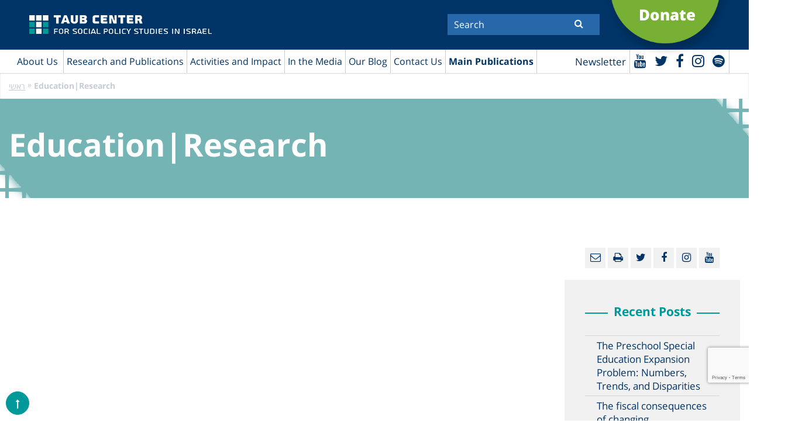

--- FILE ---
content_type: text/html; charset=UTF-8
request_url: https://www.taubcenter.org.il/en/researches/educationresearch/?date=202002
body_size: 54460
content:
<!doctype html>
<html lang="en-US" class="no-js">
<head>
	<meta charset="UTF-8">
	<title>Education|Research | מרכז טאוב : מרכז טאוב</title>

	<link href="//www.google-analytics.com" rel="dns-prefetch">
    <link href="https://www.taubcenter.org.il/wp-content/themes/anova/img/icons/favicon.ico" rel="shortcut icon">
    <link href="https://www.taubcenter.org.il/wp-content/themes/anova/img/icons/touch.png" rel="apple-touch-icon-precomposed">

	<!-- <meta http-equiv="X-UA-Compatible" content="IE=edge,chrome=1"> -->
	<meta name="viewport" content="width=device-width, initial-scale=1.0">
	<meta name="description" content="לחקר המדיניות החברתית בישראל">
	 
	<meta name='robots' content='index, follow, max-image-preview:large, max-snippet:-1, max-video-preview:-1' />
<link rel="alternate" hreflang="en" href="https://www.taubcenter.org.il/en/researches/educationresearch/" />

	<!-- This site is optimized with the Yoast SEO plugin v20.5 - https://yoast.com/wordpress/plugins/seo/ -->
	<link rel="canonical" href="https://www.taubcenter.org.il/en/researches/educationresearch/" />
	<link rel="next" href="https://www.taubcenter.org.il/en/researches/educationresearch/page/2/" />
	<meta property="og:locale" content="en_US" />
	<meta property="og:type" content="article" />
	<meta property="og:title" content="Education|Research | מרכז טאוב" />
	<meta property="og:url" content="https://www.taubcenter.org.il/en/researches/educationresearch/" />
	<meta property="og:site_name" content="מרכז טאוב" />
	<meta name="twitter:card" content="summary_large_image" />
	<meta name="twitter:site" content="@TaubCenterIL" />
	<script type="application/ld+json" class="yoast-schema-graph">{"@context":"https://schema.org","@graph":[{"@type":"CollectionPage","@id":"https://www.taubcenter.org.il/en/researches/educationresearch/","url":"https://www.taubcenter.org.il/en/researches/educationresearch/","name":"Education|Research | מרכז טאוב","isPartOf":{"@id":"https://www.taubcenter.org.il/#website"},"breadcrumb":{"@id":"https://www.taubcenter.org.il/en/researches/educationresearch/#breadcrumb"},"inLanguage":"en-US"},{"@type":"BreadcrumbList","@id":"https://www.taubcenter.org.il/en/researches/educationresearch/#breadcrumb","itemListElement":[{"@type":"ListItem","position":1,"name":"ראשי","item":"https://www.taubcenter.org.il/en/"},{"@type":"ListItem","position":2,"name":"Education|Research"}]},{"@type":"WebSite","@id":"https://www.taubcenter.org.il/#website","url":"https://www.taubcenter.org.il/","name":"מרכז טאוב","description":"לחקר המדיניות החברתית בישראל","publisher":{"@id":"https://www.taubcenter.org.il/#organization"},"potentialAction":[{"@type":"SearchAction","target":{"@type":"EntryPoint","urlTemplate":"https://www.taubcenter.org.il/?s={search_term_string}"},"query-input":"required name=search_term_string"}],"inLanguage":"en-US"},{"@type":"Organization","@id":"https://www.taubcenter.org.il/#organization","name":"מרכז טאוב - Taub Center","url":"https://www.taubcenter.org.il/","logo":{"@type":"ImageObject","inLanguage":"en-US","@id":"https://www.taubcenter.org.il/#/schema/logo/image/","url":"https://www.taubcenter.org.il/wp-content/uploads/2021/02/LogoBrand-09.png","contentUrl":"https://www.taubcenter.org.il/wp-content/uploads/2021/02/LogoBrand-09.png","width":1668,"height":279,"caption":"מרכז טאוב - Taub Center"},"image":{"@id":"https://www.taubcenter.org.il/#/schema/logo/image/"},"sameAs":["https://www.facebook.com/TaubCenter","https://twitter.com/TaubCenterIL","https://www.linkedin.com/company/taub-center","https://www.youtube.com/taubcenter"]}]}</script>
	<!-- / Yoast SEO plugin. -->


<link rel='dns-prefetch' href='//www.youtube.com' />
<link rel='dns-prefetch' href='//unpkg.com' />
<link rel='dns-prefetch' href='//s.w.org' />
<script type="text/javascript">
window._wpemojiSettings = {"baseUrl":"https:\/\/s.w.org\/images\/core\/emoji\/14.0.0\/72x72\/","ext":".png","svgUrl":"https:\/\/s.w.org\/images\/core\/emoji\/14.0.0\/svg\/","svgExt":".svg","source":{"concatemoji":"https:\/\/www.taubcenter.org.il\/wp-includes\/js\/wp-emoji-release.min.js?ver=6.0.11"}};
/*! This file is auto-generated */
!function(e,a,t){var n,r,o,i=a.createElement("canvas"),p=i.getContext&&i.getContext("2d");function s(e,t){var a=String.fromCharCode,e=(p.clearRect(0,0,i.width,i.height),p.fillText(a.apply(this,e),0,0),i.toDataURL());return p.clearRect(0,0,i.width,i.height),p.fillText(a.apply(this,t),0,0),e===i.toDataURL()}function c(e){var t=a.createElement("script");t.src=e,t.defer=t.type="text/javascript",a.getElementsByTagName("head")[0].appendChild(t)}for(o=Array("flag","emoji"),t.supports={everything:!0,everythingExceptFlag:!0},r=0;r<o.length;r++)t.supports[o[r]]=function(e){if(!p||!p.fillText)return!1;switch(p.textBaseline="top",p.font="600 32px Arial",e){case"flag":return s([127987,65039,8205,9895,65039],[127987,65039,8203,9895,65039])?!1:!s([55356,56826,55356,56819],[55356,56826,8203,55356,56819])&&!s([55356,57332,56128,56423,56128,56418,56128,56421,56128,56430,56128,56423,56128,56447],[55356,57332,8203,56128,56423,8203,56128,56418,8203,56128,56421,8203,56128,56430,8203,56128,56423,8203,56128,56447]);case"emoji":return!s([129777,127995,8205,129778,127999],[129777,127995,8203,129778,127999])}return!1}(o[r]),t.supports.everything=t.supports.everything&&t.supports[o[r]],"flag"!==o[r]&&(t.supports.everythingExceptFlag=t.supports.everythingExceptFlag&&t.supports[o[r]]);t.supports.everythingExceptFlag=t.supports.everythingExceptFlag&&!t.supports.flag,t.DOMReady=!1,t.readyCallback=function(){t.DOMReady=!0},t.supports.everything||(n=function(){t.readyCallback()},a.addEventListener?(a.addEventListener("DOMContentLoaded",n,!1),e.addEventListener("load",n,!1)):(e.attachEvent("onload",n),a.attachEvent("onreadystatechange",function(){"complete"===a.readyState&&t.readyCallback()})),(e=t.source||{}).concatemoji?c(e.concatemoji):e.wpemoji&&e.twemoji&&(c(e.twemoji),c(e.wpemoji)))}(window,document,window._wpemojiSettings);
</script>
<style type="text/css">
img.wp-smiley,
img.emoji {
	display: inline !important;
	border: none !important;
	box-shadow: none !important;
	height: 1em !important;
	width: 1em !important;
	margin: 0 0.07em !important;
	vertical-align: -0.1em !important;
	background: none !important;
	padding: 0 !important;
}
</style>
	<link rel='stylesheet' id='wp-block-library-css'  href='https://www.taubcenter.org.il/wp-includes/css/dist/block-library/style.min.css?ver=6.0.11' media='all' />
<style id='global-styles-inline-css' type='text/css'>
body{--wp--preset--color--black: #000000;--wp--preset--color--cyan-bluish-gray: #abb8c3;--wp--preset--color--white: #ffffff;--wp--preset--color--pale-pink: #f78da7;--wp--preset--color--vivid-red: #cf2e2e;--wp--preset--color--luminous-vivid-orange: #ff6900;--wp--preset--color--luminous-vivid-amber: #fcb900;--wp--preset--color--light-green-cyan: #7bdcb5;--wp--preset--color--vivid-green-cyan: #00d084;--wp--preset--color--pale-cyan-blue: #8ed1fc;--wp--preset--color--vivid-cyan-blue: #0693e3;--wp--preset--color--vivid-purple: #9b51e0;--wp--preset--gradient--vivid-cyan-blue-to-vivid-purple: linear-gradient(135deg,rgba(6,147,227,1) 0%,rgb(155,81,224) 100%);--wp--preset--gradient--light-green-cyan-to-vivid-green-cyan: linear-gradient(135deg,rgb(122,220,180) 0%,rgb(0,208,130) 100%);--wp--preset--gradient--luminous-vivid-amber-to-luminous-vivid-orange: linear-gradient(135deg,rgba(252,185,0,1) 0%,rgba(255,105,0,1) 100%);--wp--preset--gradient--luminous-vivid-orange-to-vivid-red: linear-gradient(135deg,rgba(255,105,0,1) 0%,rgb(207,46,46) 100%);--wp--preset--gradient--very-light-gray-to-cyan-bluish-gray: linear-gradient(135deg,rgb(238,238,238) 0%,rgb(169,184,195) 100%);--wp--preset--gradient--cool-to-warm-spectrum: linear-gradient(135deg,rgb(74,234,220) 0%,rgb(151,120,209) 20%,rgb(207,42,186) 40%,rgb(238,44,130) 60%,rgb(251,105,98) 80%,rgb(254,248,76) 100%);--wp--preset--gradient--blush-light-purple: linear-gradient(135deg,rgb(255,206,236) 0%,rgb(152,150,240) 100%);--wp--preset--gradient--blush-bordeaux: linear-gradient(135deg,rgb(254,205,165) 0%,rgb(254,45,45) 50%,rgb(107,0,62) 100%);--wp--preset--gradient--luminous-dusk: linear-gradient(135deg,rgb(255,203,112) 0%,rgb(199,81,192) 50%,rgb(65,88,208) 100%);--wp--preset--gradient--pale-ocean: linear-gradient(135deg,rgb(255,245,203) 0%,rgb(182,227,212) 50%,rgb(51,167,181) 100%);--wp--preset--gradient--electric-grass: linear-gradient(135deg,rgb(202,248,128) 0%,rgb(113,206,126) 100%);--wp--preset--gradient--midnight: linear-gradient(135deg,rgb(2,3,129) 0%,rgb(40,116,252) 100%);--wp--preset--duotone--dark-grayscale: url('#wp-duotone-dark-grayscale');--wp--preset--duotone--grayscale: url('#wp-duotone-grayscale');--wp--preset--duotone--purple-yellow: url('#wp-duotone-purple-yellow');--wp--preset--duotone--blue-red: url('#wp-duotone-blue-red');--wp--preset--duotone--midnight: url('#wp-duotone-midnight');--wp--preset--duotone--magenta-yellow: url('#wp-duotone-magenta-yellow');--wp--preset--duotone--purple-green: url('#wp-duotone-purple-green');--wp--preset--duotone--blue-orange: url('#wp-duotone-blue-orange');--wp--preset--font-size--small: 13px;--wp--preset--font-size--medium: 20px;--wp--preset--font-size--large: 36px;--wp--preset--font-size--x-large: 42px;}.has-black-color{color: var(--wp--preset--color--black) !important;}.has-cyan-bluish-gray-color{color: var(--wp--preset--color--cyan-bluish-gray) !important;}.has-white-color{color: var(--wp--preset--color--white) !important;}.has-pale-pink-color{color: var(--wp--preset--color--pale-pink) !important;}.has-vivid-red-color{color: var(--wp--preset--color--vivid-red) !important;}.has-luminous-vivid-orange-color{color: var(--wp--preset--color--luminous-vivid-orange) !important;}.has-luminous-vivid-amber-color{color: var(--wp--preset--color--luminous-vivid-amber) !important;}.has-light-green-cyan-color{color: var(--wp--preset--color--light-green-cyan) !important;}.has-vivid-green-cyan-color{color: var(--wp--preset--color--vivid-green-cyan) !important;}.has-pale-cyan-blue-color{color: var(--wp--preset--color--pale-cyan-blue) !important;}.has-vivid-cyan-blue-color{color: var(--wp--preset--color--vivid-cyan-blue) !important;}.has-vivid-purple-color{color: var(--wp--preset--color--vivid-purple) !important;}.has-black-background-color{background-color: var(--wp--preset--color--black) !important;}.has-cyan-bluish-gray-background-color{background-color: var(--wp--preset--color--cyan-bluish-gray) !important;}.has-white-background-color{background-color: var(--wp--preset--color--white) !important;}.has-pale-pink-background-color{background-color: var(--wp--preset--color--pale-pink) !important;}.has-vivid-red-background-color{background-color: var(--wp--preset--color--vivid-red) !important;}.has-luminous-vivid-orange-background-color{background-color: var(--wp--preset--color--luminous-vivid-orange) !important;}.has-luminous-vivid-amber-background-color{background-color: var(--wp--preset--color--luminous-vivid-amber) !important;}.has-light-green-cyan-background-color{background-color: var(--wp--preset--color--light-green-cyan) !important;}.has-vivid-green-cyan-background-color{background-color: var(--wp--preset--color--vivid-green-cyan) !important;}.has-pale-cyan-blue-background-color{background-color: var(--wp--preset--color--pale-cyan-blue) !important;}.has-vivid-cyan-blue-background-color{background-color: var(--wp--preset--color--vivid-cyan-blue) !important;}.has-vivid-purple-background-color{background-color: var(--wp--preset--color--vivid-purple) !important;}.has-black-border-color{border-color: var(--wp--preset--color--black) !important;}.has-cyan-bluish-gray-border-color{border-color: var(--wp--preset--color--cyan-bluish-gray) !important;}.has-white-border-color{border-color: var(--wp--preset--color--white) !important;}.has-pale-pink-border-color{border-color: var(--wp--preset--color--pale-pink) !important;}.has-vivid-red-border-color{border-color: var(--wp--preset--color--vivid-red) !important;}.has-luminous-vivid-orange-border-color{border-color: var(--wp--preset--color--luminous-vivid-orange) !important;}.has-luminous-vivid-amber-border-color{border-color: var(--wp--preset--color--luminous-vivid-amber) !important;}.has-light-green-cyan-border-color{border-color: var(--wp--preset--color--light-green-cyan) !important;}.has-vivid-green-cyan-border-color{border-color: var(--wp--preset--color--vivid-green-cyan) !important;}.has-pale-cyan-blue-border-color{border-color: var(--wp--preset--color--pale-cyan-blue) !important;}.has-vivid-cyan-blue-border-color{border-color: var(--wp--preset--color--vivid-cyan-blue) !important;}.has-vivid-purple-border-color{border-color: var(--wp--preset--color--vivid-purple) !important;}.has-vivid-cyan-blue-to-vivid-purple-gradient-background{background: var(--wp--preset--gradient--vivid-cyan-blue-to-vivid-purple) !important;}.has-light-green-cyan-to-vivid-green-cyan-gradient-background{background: var(--wp--preset--gradient--light-green-cyan-to-vivid-green-cyan) !important;}.has-luminous-vivid-amber-to-luminous-vivid-orange-gradient-background{background: var(--wp--preset--gradient--luminous-vivid-amber-to-luminous-vivid-orange) !important;}.has-luminous-vivid-orange-to-vivid-red-gradient-background{background: var(--wp--preset--gradient--luminous-vivid-orange-to-vivid-red) !important;}.has-very-light-gray-to-cyan-bluish-gray-gradient-background{background: var(--wp--preset--gradient--very-light-gray-to-cyan-bluish-gray) !important;}.has-cool-to-warm-spectrum-gradient-background{background: var(--wp--preset--gradient--cool-to-warm-spectrum) !important;}.has-blush-light-purple-gradient-background{background: var(--wp--preset--gradient--blush-light-purple) !important;}.has-blush-bordeaux-gradient-background{background: var(--wp--preset--gradient--blush-bordeaux) !important;}.has-luminous-dusk-gradient-background{background: var(--wp--preset--gradient--luminous-dusk) !important;}.has-pale-ocean-gradient-background{background: var(--wp--preset--gradient--pale-ocean) !important;}.has-electric-grass-gradient-background{background: var(--wp--preset--gradient--electric-grass) !important;}.has-midnight-gradient-background{background: var(--wp--preset--gradient--midnight) !important;}.has-small-font-size{font-size: var(--wp--preset--font-size--small) !important;}.has-medium-font-size{font-size: var(--wp--preset--font-size--medium) !important;}.has-large-font-size{font-size: var(--wp--preset--font-size--large) !important;}.has-x-large-font-size{font-size: var(--wp--preset--font-size--x-large) !important;}
</style>
<link rel='stylesheet' id='contact-form-7-css'  href='https://www.taubcenter.org.il/wp-content/plugins/contact-form-7/includes/css/styles.css?ver=5.7.7' media='all' />
<link rel='stylesheet' id='wpml-legacy-horizontal-list-0-css'  href='https://www.taubcenter.org.il/wp-content/plugins/sitepress-multilingual-cms/templates/language-switchers/legacy-list-horizontal/style.min.css?ver=1' media='all' />
<link rel='stylesheet' id='wp-pagenavi-css'  href='https://www.taubcenter.org.il/wp-content/plugins/wp-pagenavi/pagenavi-css.css?ver=2.70' media='all' />
<link rel='stylesheet' id='awesome-css'  href='https://www.taubcenter.org.il/wp-content/themes/anova/fonts/font-awesome-4.7.0/css/font-awesome.min.css?ver=1.0' media='all' />
<link rel='stylesheet' id='opensan-css'  href='https://www.taubcenter.org.il/wp-content/themes/anova/fonts/opensan/fonts.css?ver=1.0' media='all' />
<link rel='stylesheet' id='slick-css'  href='https://www.taubcenter.org.il/wp-content/themes/anova/js/lib/slick/slick.css?ver=1.0' media='all' />
<link rel='stylesheet' id='style-fancybox-css'  href='https://www.taubcenter.org.il/wp-content/themes/anova/js/jquery.fancybox.css?ver=1.0' media='all' />
<link rel='stylesheet' id='style-book-css'  href='https://www.taubcenter.org.il/wp-content/themes/anova/js/jquery.flippage.css?ver=1.0' media='all' />
<link rel='stylesheet' id='normalize-css'  href='https://www.taubcenter.org.il/wp-content/themes/anova/normalize.css?ver=1763592226' media='all' />
<link rel='stylesheet' id='html5blank-css'  href='https://www.taubcenter.org.il/wp-content/themes/anova/style.css?ver=1.2' media='all' />
<link rel='stylesheet' id='newsletter-css'  href='https://www.taubcenter.org.il/wp-content/plugins/newsletter/style.css?ver=8.0.2' media='all' />
<script type='text/javascript' src='https://ajax.googleapis.com/ajax/libs/jquery/1.10.2/jquery.min.js?ver=1.7' id='jquery-js'></script>
<link rel="https://api.w.org/" href="https://www.taubcenter.org.il/en/wp-json/" /><meta name="generator" content="WPML ver:4.6.7 stt:1,20;" />
<link rel="icon" href="https://www.taubcenter.org.il/wp-content/uploads/2020/02/cropped-favicon-32x32.png" sizes="32x32" />
<link rel="icon" href="https://www.taubcenter.org.il/wp-content/uploads/2020/02/cropped-favicon-192x192.png" sizes="192x192" />
<link rel="apple-touch-icon" href="https://www.taubcenter.org.il/wp-content/uploads/2020/02/cropped-favicon-180x180.png" />
<meta name="msapplication-TileImage" content="https://www.taubcenter.org.il/wp-content/uploads/2020/02/cropped-favicon-270x270.png" />
	<!-- Google Tag Manager -->
<!-- 	<script>(function(w,d,s,l,i){w[l]=w[l]||[];w[l].push({'gtm.start':
	new Date().getTime(),event:'gtm.js'});var f=d.getElementsByTagName(s)[0],
	j=d.createElement(s),dl=l!='dataLayer'?'&l='+l:'';j.async=true;j.src=
	'https://www.googletagmanager.com/gtm.js?id='+i+dl;f.parentNode.insertBefore(j,f);
	})(window,document,'script','dataLayer','GTM-TGPKPT');</script> -->
	<!-- End Google Tag Manager -->
	
	<!-- Google Tag Manager -->
	<script>(function(w,d,s,l,i){w[l]=w[l]||[];w[l].push({'gtm.start':
	new Date().getTime(),event:'gtm.js'});var f=d.getElementsByTagName(s)[0],
	j=d.createElement(s),dl=l!='dataLayer'?'&l='+l:'';j.async=true;j.src=
	'https://www.googletagmanager.com/gtm.js?id='+i+dl;f.parentNode.insertBefore(j,f);
	})(window,document,'script','dataLayer','GTM-W9TJHJQ3');</script>
	<!-- End Google Tag Manager -->
	
	<!-- Global site tag (gtag.js) - Google Analytics -->
	<script async src="https://www.googletagmanager.com/gtag/js?id=UA-13025747-1"></script>
	<script>
	  window.dataLayer = window.dataLayer || [];
	  function gtag(){dataLayer.push(arguments);}
	  gtag('js', new Date());

	  gtag('config', 'UA-13025747-1');
	</script>
	<!-- Facebook Pixel Code -->
	<script>
	  !function(f,b,e,v,n,t,s)
	  {if(f.fbq)return;n=f.fbq=function(){n.callMethod?
	  n.callMethod.apply(n,arguments):n.queue.push(arguments)};
	  if(!f._fbq)f._fbq=n;n.push=n;n.loaded=!0;n.version='2.0';
	  n.queue=[];t=b.createElement(e);t.async=!0;
	  t.src=v;s=b.getElementsByTagName(e)[0];
	  s.parentNode.insertBefore(t,s)}(window, document,'script',
	  'https://connect.facebook.net/en_US/fbevents.js');
	  fbq('init', '923200804424939');
	  fbq('track', 'PageView');
	</script>
	<noscript><img height="1" width="1" style="display:none"
	  src="https://www.facebook.com/tr?id=923200804424939&ev=PageView&noscript=1"
	/></noscript>
	<!-- End Facebook Pixel Code -->
	<script src="https://www.google.com/recaptcha/api.js" async defer></script>
	<script>
       function onSubmit(token) {
         document.getElementById("demo-form").submit();
       }
     </script>
     
     <script>
     jQuery(document).ready(function($) {
            $('#newsletter-form').on('submit', function(e) {
                e.preventDefault();
        
                const form = $(this);
                const formData = form.serialize();
        
                $.ajax({
                    url: "https://www.taubcenter.org.il/wp-admin/admin-ajax.php",
                    type: "POST",
                    data: {
                        action: 'submit_newsletter',
                        data: formData
                    },
                    beforeSend: function() {
                        $('#newsletter-response').text('...');
                    },
                    success: function(response) {
                        $('#newsletter-response').text(response.message);
                        if (response.success) {
                            form[0].reset();
                        }
                    },
                    error: function() {
                        $('#newsletter-response').text('An error occurred. Please try again.');
                    }
                });
            });
        });
     </script>

</head>
<!-- 	<form id='demo-form' action="?" method="POST">
		<button class="g-recaptcha" data-sitekey="6LchIEkbAAAAAOkJ-8PwY_Renzvzzu1ROKgq0X2e" data-callback='onSubmit'>Submit</button>
	</form> -->
<div class="g-recaptcha"
      data-sitekey="6LchIEkbAAAAAOkJ-8PwY_Renzvzzu1ROKgq0X2e"
      data-callback="onSubmit"
      data-size="invisible">
</div>
<body class="archive tax-researches term-educationresearch term-546" id="language-en" >
	<!-- Google Tag Manager (noscript) -->
<noscript><iframe src="https://www.googletagmanager.com/ns.html?id=GTM-W9TJHJQ3"
height="0" width="0" style="display:none;visibility:hidden"></iframe></noscript>
<!-- End Google Tag Manager (noscript) -->
<!-- Google Tag Manager (noscript) -->
<!-- <noscript><iframe src="https://www.googletagmanager.com/ns.html?id=GTM-TGPKPT"
height="0" width="0" style="display:none;visibility:hidden"></iframe></noscript> -->
<!-- End Google Tag Manager (noscript) -->
<div class="wrapper">
	<header class="header">
		<div class="top-header">
			<div class="container">
				<div class="logo">
					<a href="https://www.taubcenter.org.il/en/">
                		<img src="https://www.taubcenter.org.il/wp-content/uploads/2021/02/LogoBrand-11_2.png" alt="Taub Center"/>
					</a>
				</div>
				<div class="form-search">
                    <div class="inner-form">
	                    <form action="https://www.taubcenter.org.il/en/">
	                        							<input  aria-label="Search"  required="" type="text" name="s" placeholder="Search">
							                            <button aria-label="Submit" title="Submit" class="btn-search"><i class="fa fa-search"></i></button> 
	                    </form>
                    </div>
                </div>
                <div class="link-more">
                	<a target="_blank" href="https://donate.jdc.org/give/104276/#!/donation/checkout">
                	                    		<p>Donate</p>
                		                	</a>
                </div>
                <div class="clear"></div>
			</div>
		</div>
		<div class="menu-header">
			<div class="container clear">
                <div class="search-mobile">
                    <i class="fa fa-search"></i>
                </div>
				<div class="right-menu">
					<nav class="main-navigation">
	                    <div class="top-main-navigation">
	                        <div class="toggle-menu">
	                            <span></span>
	                            <span></span>
	                            <span></span>
	                        </div>
	                    </div>
	                    <ul><li id="menu-item-52556" class="menu-item menu-item-type-custom menu-item-object-custom menu-item-has-children menu-item-52556"><a href="#">About Us</a>
<ul class="sub-menu">
	<li id="menu-item-80906" class="menu-item menu-item-type-post_type menu-item-object-page menu-item-80906"><a href="https://www.taubcenter.org.il/en/missionandvision/">Mission, Vision and History</a></li>
	<li id="menu-item-61625" class="menu-item menu-item-type-taxonomy menu-item-object-teams menu-item-61625"><a href="https://www.taubcenter.org.il/en/teams/researchers-staff/">Researchers and Staff</a></li>
	<li id="menu-item-61627" class="menu-item menu-item-type-taxonomy menu-item-object-directorions menu-item-61627"><a href="https://www.taubcenter.org.il/en/board-of-director/about-board-of-directors/">Board of Directors and General Assembly</a></li>
	<li id="menu-item-81071" class="menu-item menu-item-type-taxonomy menu-item-object-fellow menu-item-81071"><a href="https://www.taubcenter.org.il/en/fellow/policy-program-fellows/">Policy Program Fellows</a></li>
	<li id="menu-item-83815" class="menu-item menu-item-type-taxonomy menu-item-object-international-advisorys menu-item-83815"><a href="https://www.taubcenter.org.il/en/international-advisorys/international-advisory-council-en/">International Advisory Council</a></li>
	<li id="menu-item-80907" class="menu-item menu-item-type-post_type menu-item-object-page menu-item-80907"><a href="https://www.taubcenter.org.il/en/%d7%9e%d7%93%d7%99%d7%a0%d7%99%d7%95%d7%aa-%d7%90%d7%99%d7%a8%d7%92%d7%95%d7%a0%d7%99%d7%aa/">Organizational Policies</a></li>
	<li id="menu-item-80909" class="menu-item menu-item-type-post_type menu-item-object-page menu-item-80909"><a href="https://www.taubcenter.org.il/en/jobopportunities/">Job Opportunities</a></li>
</ul>
</li>
<li id="menu-item-81010" class="mega-menu menu-item menu-item-type-custom menu-item-object-custom menu-item-has-children menu-item-81010"><a href="#">Research and Publications</a>
<ul class="sub-menu">
	<li id="menu-item-81012" class="menu-item menu-item-type-custom menu-item-object-custom menu-item-has-children menu-item-81012"><a href="#">What research areas interest you?</a>
	<ul class="sub-menu">
		<li id="menu-item-81030" class="menu-item menu-item-type-taxonomy menu-item-object-researches menu-item-81030"><a href="https://www.taubcenter.org.il/en/researches/research/">All Research</a></li>
		<li id="menu-item-81166" class="menu-item menu-item-type-taxonomy menu-item-object-researches menu-item-81166"><a href="https://www.taubcenter.org.il/en/researches/economics-2/">Economics</a></li>
		<li id="menu-item-81168" class="menu-item menu-item-type-taxonomy menu-item-object-researches menu-item-81168"><a href="https://www.taubcenter.org.il/en/researches/health-3/">Health</a></li>
		<li id="menu-item-81179" class="menu-item menu-item-type-taxonomy menu-item-object-researches menu-item-81179"><a href="https://www.taubcenter.org.il/en/researches/social-welfare-3/">Welfare</a></li>
		<li id="menu-item-61772" class="menu-item menu-item-type-taxonomy menu-item-object-researches menu-item-61772"><a href="https://www.taubcenter.org.il/en/researches/education/">Education</a></li>
		<li id="menu-item-81181" class="menu-item menu-item-type-taxonomy menu-item-object-researches menu-item-81181"><a href="https://www.taubcenter.org.il/en/researches/labor-markets-2/">Labor Markets</a></li>
	</ul>
</li>
	<li id="menu-item-81018" class="menu-item menu-item-type-custom menu-item-object-custom menu-item-has-children menu-item-81018"><a href="#">What type of content are you looking for?</a>
	<ul class="sub-menu">
		<li id="menu-item-81019" class="menu-item menu-item-type-post_type menu-item-object-page menu-item-81019"><a href="https://www.taubcenter.org.il/en/our-videos/">Videos</a></li>
		<li id="menu-item-81020" class="menu-item menu-item-type-taxonomy menu-item-object-podcasts menu-item-81020"><a href="https://www.taubcenter.org.il/en/podcasts/podcasts/">Podcasts</a></li>
		<li id="menu-item-81022" class="menu-item menu-item-type-post_type menu-item-object-page menu-item-81022"><a href="https://www.taubcenter.org.il/en/press_releases/">Press Releases</a></li>
	</ul>
</li>
	<li id="menu-item-81374" class="menu-item menu-item-type-custom menu-item-object-custom menu-item-has-children menu-item-81374"><a href="#">What topics are trending?</a>
	<ul class="sub-menu">
		<li id="menu-item-87854" class="menu-item menu-item-type-post_type menu-item-object-page menu-item-87854"><a href="https://www.taubcenter.org.il/en/israel-at-war/">#Israel at War</a></li>
		<li id="menu-item-81377" class="menu-item menu-item-type-taxonomy menu-item-object-tag-research menu-item-81377"><a href="https://www.taubcenter.org.il/en/tag-research/early-childhood/">#Early Childhood</a></li>
		<li id="menu-item-89182" class="menu-item menu-item-type-taxonomy menu-item-object-category menu-item-89182"><a href="https://www.taubcenter.org.il/en/category/environment-and-health/">#Environment and Health</a></li>
		<li id="menu-item-83875" class="menu-item menu-item-type-taxonomy menu-item-object-tag-research menu-item-83875"><a href="https://www.taubcenter.org.il/en/tag-research/demography/">#Demography</a></li>
	</ul>
</li>
</ul>
</li>
<li id="menu-item-61630" class="menu-item menu-item-type-custom menu-item-object-custom menu-item-has-children menu-item-61630"><a href="#">Activities and Impact</a>
<ul class="sub-menu">
	<li id="menu-item-61757" class="menu-item menu-item-type-taxonomy menu-item-object-events menu-item-61757"><a href="https://www.taubcenter.org.il/en/events/events-he-en/">Events</a></li>
	<li id="menu-item-87085" class="menu-item menu-item-type-post_type menu-item-object-page menu-item-87085"><a href="https://www.taubcenter.org.il/en/news/">Impact</a></li>
	<li id="menu-item-91021" class="menu-item menu-item-type-post_type menu-item-object-page menu-item-91021"><a href="https://www.taubcenter.org.il/en/annual-report-2024/">Annual Report 2024</a></li>
</ul>
</li>
<li id="menu-item-61783" class="menu-item menu-item-type-post_type menu-item-object-page menu-item-has-children menu-item-61783"><a href="https://www.taubcenter.org.il/en/articles/">In the Media</a>
<ul class="sub-menu">
	<li id="menu-item-61762" class="menu-item menu-item-type-post_type menu-item-object-page menu-item-61762"><a href="https://www.taubcenter.org.il/en/press_releases/">Press Releases</a></li>
	<li id="menu-item-81028" class="menu-item menu-item-type-post_type menu-item-object-page menu-item-81028"><a href="https://www.taubcenter.org.il/en/articles/">Articles</a></li>
	<li id="menu-item-81027" class="menu-item menu-item-type-post_type menu-item-object-page menu-item-81027"><a href="https://www.taubcenter.org.il/en/our-videos/">Videos</a></li>
</ul>
</li>
<li id="menu-item-86476" class="menu-item menu-item-type-post_type menu-item-object-page menu-item-86476"><a href="https://www.taubcenter.org.il/en/blog/">Our Blog</a></li>
<li id="menu-item-77246" class="menu-item menu-item-type-post_type menu-item-object-page menu-item-has-children menu-item-77246"><a href="https://www.taubcenter.org.il/en/contactus/">Contact Us</a>
<ul class="sub-menu">
	<li id="menu-item-81029" class="menu-item menu-item-type-post_type menu-item-object-page menu-item-81029"><a href="https://www.taubcenter.org.il/en/contactus/">General Contact Information</a></li>
	<li id="menu-item-61764" class="menu-item menu-item-type-post_type menu-item-object-page menu-item-61764"><a href="https://www.taubcenter.org.il/en/request-a-lecture/">Request a Lecture</a></li>
</ul>
</li>
<li id="menu-item-81043" class="bold menu-item menu-item-type-custom menu-item-object-custom menu-item-has-children menu-item-81043"><a href="#">Main Publications</a>
<ul class="sub-menu">
	<li id="menu-item-88405" class="menu-item menu-item-type-custom menu-item-object-custom menu-item-88405"><a href="https://www.taubcenter.org.il/en/states/2024-en/">State of the Nation Report</a></li>
	<li id="menu-item-90976" class="menu-item menu-item-type-taxonomy menu-item-object-picture menu-item-90976"><a href="https://www.taubcenter.org.il/en/pictures/2025-en/">A Picture of the Nation</a></li>
</ul>
</li>
</ul>	                </nav>
	            </div>
				<div class="left-menu">
	                <div class="languages">
	                    <span tabindex="0" class="newsletter-btn" data-toggle="modal" data-target="#newsletter-modal">Newsletter</span>
	                </div>
					<ul class="social-header">
	                    <li><a title="Youtube" target="_blank" aria-label="Youtube" href="https://www.youtube.com/user/TaubCenter"><i class="fa fa-youtube"></i></a></li>
	                    <li><a title="Twitter" target="_blank" aria-label="Twitter" href="https://twitter.com/TaubCenter"><i class="fa fa-twitter"></i></a></li>
	                    <li><a title="Facebook" target="_blank"  aria-label="Facebook" href="https://www.facebook.com/TaubCenterEnglish"><i class="fa fa-facebook"></i></a></li>
						<li><a title="instagram" target="_blank"  aria-label="instagram" href="https://www.instagram.com/taub_center/"><i class="fa fa-instagram"></i></a></li>
						<li><a title="spotify" target="_blank"  aria-label="spotify" href="https://open.spotify.com/show/3qxMm8lf71XJFiTjscH0AJ?si=12e763de91554929&nd=1&dlsi=7c1fbf74003f4837"><i class="fa fa-spotify"></i></a></li>
	                </ul>
	                <div class="languages">
	                    
<div class="wpml-ls-statics-shortcode_actions wpml-ls wpml-ls-legacy-list-horizontal">
	<ul><li class="wpml-ls-slot-shortcode_actions wpml-ls-item wpml-ls-item-en wpml-ls-current-language wpml-ls-first-item wpml-ls-last-item wpml-ls-item-legacy-list-horizontal">
				<a href="https://www.taubcenter.org.il/en/researches/educationresearch/" class="wpml-ls-link">
                    <span class="wpml-ls-native">English</span></a>
			</li></ul>
</div>
	                </div>
				</div>
			</div>
		</div>
	</header>
<div class="modal fade" id="newsletter-modal" tabindex="-1" role="dialog" aria-labelledby="newsletter-modal">
    <div class="modal-dialog" role="document">
        <div class="modal-content">
            <div class="modal-body">
                <button type="button" class="close" data-dismiss="modal" aria-label="Close">
                    <span aria-hidden="true">×</span>
                </button>
                <div class="menu-footer  footer-last widget_newsletterwidget">
					 					<h3>Subscribe to our newsletter</h3><p> Subscribe to our newsletter and stay up to date</p>
											<div class="tnp tnp-subscription">
							<form id="newsletter-form" method="post">
                                <input type="hidden" name="nlang" value="en">
                                <div class="tnp-field tnp-field-name">
                                    <label for="tnp-name1">שם מלא</label>
                                    <input id="tnp-name1" class="tnp-name" type="text" name="nn" placeholder="Full Name" required>
                                </div>
                                <div class="tnp-field tnp-field-email">
                                    <label for="tnp-email1">כתובת המייל שלכם</label>
                                    <input id="tnp-email1" class="tnp-email tnp-email-popup" type="email" name="ne" placeholder="Your Email" required>
                                </div>
                                <span class="invalid_email">הודעת דוא"ל זו אינה חוקית</span>
                                <div class="tnp-field tnp-field-lang">
                                                                        <label><input type="radio" checked value="1285041" name="groupid">English</label>
                                    <label><input type="radio" value="1285040" name="groupid">עברית</label>
                                                                    </div>
                                <div class="tnp-field tnp-field-button">
                                    <input class="popup-newsletter-btn tnp-submit" type="submit" value="Subscribe">
                                </div>
                            </form>
                            <div id="newsletter-response"></div>

						</div>
													<a class="term-popup" href="https://www.taubcenter.org.il/en/terms-of-use/">Terms of Use</a>
														<a class="term-popup" href="https://www.taubcenter.org.il/en/privacy-policy/">Privacy Policy</a>
												</div>
                <div class="clear"></div>
            </div>
        </div>
    </div>
</div> 
<div class="overlay1"></div>                <input type="hidden" class="languse" value="en">

<div class="breadcrumb">
    <div class="container-full">
        <p id="breadcrumbs"><span><span><a href="https://www.taubcenter.org.il/en/">ראשי</a></span> » <span class="breadcrumb_last" aria-current="page"><strong>Education|Research</strong></span></span></p>    </div>
</div>
<div class="banner-all-page backgroundFixedRatio picturefill-background">
    <span data-src="https://www.taubcenter.org.il/wp-content/uploads/2021/03/mobile-header-eng.jpg"></span>
    <span data-src="https://www.taubcenter.org.il/wp-content/uploads/2021/03/desktop-header-eng.jpg" data-media="(min-width: 768px)"></span>
    <div class="container-full">
        <h1>Education|Research</h1>
    </div>
</div> 
<div class="main-content">
    <div class="container-full">
        <div id="blog">
            <div class="content-blog">
				<div class="excerpt-search">
									</div>
                <div class="list-blog clear">
                                    </div>
			                    <input type="hidden" class="cat-id" value="546">
                <input type="hidden" class="term-id" value="202002">
                <input type="hidden" class="max_num_pages" value="0">
                <input type="hidden" class="page-loadmore" value="searchs">
                 <input type="hidden" class="page-name-loadmore" value="archive-page">
            </div>
            <div class="sidebar sidebar-blog">
                <div class="title-social">
                    <div class="socials">
    <ul>
    			<li>
	        <a title="Email" aria-label="Email" href="mailto:hedvae@taubcenter.org.il?subject=Education|Research&body=https://www.taubcenter.org.il/en/researches/educationresearch/" target="_blank"><i class="fa fa-envelope-o" aria-hidden="true"></i></a>
	    </li>
		        <li><a href="javascript:window.print()" title="Print" aria-label="Print"><i class="fa fa-print" aria-hidden="true"></i></a></li>
        <li><a href="http://twitter.com/share?url=https://www.taubcenter.org.il/en/research/implementation-of-the-etzioni-commission-recommendations/" target="_blank" title="Twitter" aria-label="Twitter"><i class="fa fa-twitter" aria-hidden="true"></i></a></li>
        <li><a href="https://www.facebook.com/sharer/sharer.php?u=https://www.taubcenter.org.il/en/research/implementation-of-the-etzioni-commission-recommendations/" target="_blank" title="Facebook" aria-label="Facebook"><i class="fa fa-facebook" aria-hidden="true"></i></a></li>
		<li><a title="instagram" target="_blank"  aria-label="instagram" href="https://www.instagram.com/taub_center/"><i class="fa fa-instagram"></i></a></li>
				<li><a title="Youtube" target="_blank" aria-label="Youtube" href="https://www.youtube.com/user/TaubCenter"><i class="fa fa-youtube"></i></a></li>
		    </ul>
</div>                </div>
                <div class="inner-sidebar-right">
                    <div class="item-sidebar">
                        <div class="inner-item">
                            <div class="title-sidebar">
                                <h3>Recent Posts</h3>
                            </div>
                            <ul>
                                                                <li>
                                    <a href="https://www.taubcenter.org.il/en/research/preschool-special-ed/">The Preschool Special Education Expansion Problem: Numbers, Trends, and Disparities</a>
                                </li>
                                                                <li>
                                    <a href="https://www.taubcenter.org.il/en/research/nta2/">The fiscal consequences of changing demographic composition: Aging and differential growth across Israel’s three major subpopulations</a>
                                </li>
                                                                <li>
                                    <a href="https://www.taubcenter.org.il/en/research/nta1/">Israel’s National Transfer Account: Income, Expenditures, and Life-Cycle Deficits</a>
                                </li>
                                                            </ul>
                        </div>
                        <div class="item-sidebar">
                            <div class="inner-item">
                                <div class="title-sidebar">
                                    <h3>Filter by Date</h3>
                                </div>
                                <ul class="scroll-bars">
                                    									                                    <li>
                                        <a href="?date=2008">
                                            2008                                        </a>
                                    </li>
                                                                        									                                    <li>
                                        <a href="?date=2003">
                                            2003                                        </a>
                                    </li>
                                                                        									                                    <li>
                                        <a href="?date=1997">
                                            1997                                        </a>
                                    </li>
                                                                        									                                    <li>
                                        <a href="?date=1995">
                                            1995                                        </a>
                                    </li>
                                                                        									                                    <li>
                                        <a href="?date=1994">
                                            1994                                        </a>
                                    </li>
                                                                        									                                    <li>
                                        <a href="?date=1992">
                                            1992                                        </a>
                                    </li>
                                                                        									                                    <li>
                                        <a href="?date=1991">
                                            1991                                        </a>
                                    </li>
                                                                        									                                    <li>
                                        <a href="?date=1990">
                                            1990                                        </a>
                                    </li>
                                                                        									                                    <li>
                                        <a href="?date=1989">
                                            1989                                        </a>
                                    </li>
                                                                        									                                    <li>
                                        <a href="?date=1988">
                                            1988                                        </a>
                                    </li>
                                                                        									                                    <li>
                                        <a href="?date=1985">
                                            1985                                        </a>
                                    </li>
                                                                                                        </ul>
                            </div>
                        </div>
                    </div>
                </div>
            </div>
            <div class="clear"></div>
        </div>
    </div>
</div>
	<footer class="footer">
		<div class="container">
			<div class="row">
				<div class="col-md-12 clear">
					<div class="menu-footer">
						<h3>About &nbsp;</h3>
						<div id="nav_menu-2" class="widget_nav_menu"><ul id="menu-footer-menu-1-he-english" class="menu"><li id="menu-item-81350" class="menu-item menu-item-type-post_type menu-item-object-page menu-item-81350"><a href="https://www.taubcenter.org.il/en/missionandvision/">Mission, Vision and History</a></li>
<li id="menu-item-81351" class="menu-item menu-item-type-taxonomy menu-item-object-teams menu-item-81351"><a href="https://www.taubcenter.org.il/en/teams/researchers-staff/">Researchers &amp; Staff</a></li>
<li id="menu-item-81352" class="menu-item menu-item-type-taxonomy menu-item-object-directorions menu-item-81352"><a href="https://www.taubcenter.org.il/en/board-of-director/board-of-directors-general-assembly/">Board of Directors and General Assembly</a></li>
<li id="menu-item-81353" class="menu-item menu-item-type-post_type menu-item-object-page menu-item-81353"><a href="https://www.taubcenter.org.il/en/%d7%a2%d7%9e%d7%99%d7%aa%d7%99-%d7%aa%d7%9b%d7%a0%d7%99%d7%95%d7%aa-%d7%94%d7%9e%d7%93%d7%99%d7%a0%d7%99%d7%95%d7%aa/">Fellows</a></li>
<li id="menu-item-81354" class="menu-item menu-item-type-post_type menu-item-object-page menu-item-81354"><a href="https://www.taubcenter.org.il/en/%d7%9e%d7%93%d7%99%d7%a0%d7%99%d7%95%d7%aa-%d7%90%d7%99%d7%a8%d7%92%d7%95%d7%a0%d7%99%d7%aa/">Organizational Policies</a></li>
<li id="menu-item-81355" class="menu-item menu-item-type-post_type menu-item-object-page menu-item-81355"><a href="https://www.taubcenter.org.il/en/jobopportunities/">Job Opportunities</a></li>
</ul></div>					</div>
					<div class="menu-footer">
						<h3>Research</h3>
						<div id="nav_menu-3" class="widget_nav_menu"><ul id="menu-footer-menu-research-english" class="menu"><li id="menu-item-86000" class="menu-item menu-item-type-taxonomy menu-item-object-states menu-item-86000"><a href="https://www.taubcenter.org.il/en/states/2022-en/">State of the Nation Report</a></li>
<li id="menu-item-89524" class="menu-item menu-item-type-taxonomy menu-item-object-picture menu-item-89524"><a href="https://www.taubcenter.org.il/en/pictures/2024-en/">A Picture of the Nation</a></li>
<li id="menu-item-81361" class="menu-item menu-item-type-taxonomy menu-item-object-researches menu-item-81361"><a href="https://www.taubcenter.org.il/en/researches/research/">All Research</a></li>
<li id="menu-item-81362" class="menu-item menu-item-type-taxonomy menu-item-object-researches menu-item-81362"><a href="https://www.taubcenter.org.il/en/researches/economics-2/">Economics</a></li>
<li id="menu-item-81363" class="menu-item menu-item-type-taxonomy menu-item-object-researches menu-item-81363"><a href="https://www.taubcenter.org.il/en/researches/education-2/">Education</a></li>
<li id="menu-item-81364" class="menu-item menu-item-type-taxonomy menu-item-object-researches menu-item-81364"><a href="https://www.taubcenter.org.il/en/researches/health-3/">Health</a></li>
<li id="menu-item-81365" class="menu-item menu-item-type-taxonomy menu-item-object-researches menu-item-81365"><a href="https://www.taubcenter.org.il/en/researches/social-welfare-3/">Welfare</a></li>
<li id="menu-item-81366" class="menu-item menu-item-type-taxonomy menu-item-object-researches menu-item-81366"><a href="https://www.taubcenter.org.il/en/researches/labor-markets-2/">Labor Markets</a></li>
</ul></div>					</div>
					<div class="menu-footer">
						<h3>Additional content</h3>
						<div id="nav_menu-6" class="widget_nav_menu"><ul id="menu-menu-1-english" class="menu"><li id="menu-item-61748" class="menu-item menu-item-type-post_type menu-item-object-page menu-item-61748"><a href="https://www.taubcenter.org.il/en/blog/">Blog</a></li>
<li id="menu-item-81367" class="menu-item menu-item-type-post_type menu-item-object-page menu-item-81367"><a href="https://www.taubcenter.org.il/en/our-videos/">Our Videos</a></li>
<li id="menu-item-81368" class="menu-item menu-item-type-taxonomy menu-item-object-podcasts menu-item-81368"><a href="https://www.taubcenter.org.il/en/podcasts/podcasts/">Podcasts</a></li>
<li id="menu-item-81369" class="menu-item menu-item-type-post_type menu-item-object-page menu-item-81369"><a href="https://www.taubcenter.org.il/en/infographics/">Infographics</a></li>
<li id="menu-item-89687" class="menu-item menu-item-type-post_type menu-item-object-page menu-item-89687"><a href="https://www.taubcenter.org.il/en/annual-report-2023/">Annual Report 2023</a></li>
</ul></div>					</div>
					<div class="menu-footer">
						<h3>Activity and impact</h3>
						<div id="nav_menu-4" class="widget_nav_menu"><ul id="menu-footer-menu-news-english" class="menu"><li id="menu-item-81357" class="menu-item menu-item-type-taxonomy menu-item-object-events menu-item-81357"><a href="https://www.taubcenter.org.il/en/events/events-he-en/">Events</a></li>
<li id="menu-item-81358" class="menu-item menu-item-type-post_type menu-item-object-page menu-item-81358"><a href="https://www.taubcenter.org.il/en/news/">Impact</a></li>
<li id="menu-item-61770" class="menu-item menu-item-type-post_type menu-item-object-page menu-item-61770"><a href="https://www.taubcenter.org.il/en/press_releases/">Press Releases</a></li>
</ul></div>					</div>
					<div class="menu-footer lasts">
						<h3>Contact</h3>
						<div id="nav_menu-5" class="widget_nav_menu"><ul id="menu-footer-menu-another-english" class="menu"><li id="menu-item-81356" class="menu-item menu-item-type-post_type menu-item-object-page menu-item-81356"><a href="https://www.taubcenter.org.il/en/contactus/">Contact Us</a></li>
<li id="menu-item-61767" class="menu-item menu-item-type-post_type menu-item-object-page menu-item-61767"><a href="https://www.taubcenter.org.il/en/request-a-lecture/">Request a Lecture</a></li>
</ul></div>					</div>
					<div id="newsletterwidget-2" class="menu-footer  footer-last widget_newsletterwidget">
												<h3>Subscribe to our newsletter</h3>
												Subscribe to our newsletter and stay up to date						<div class="tnp tnp-subscription">
							<form method="post" action="https://www.taubcenter.org.il/en//all/?na=s" onsubmit="return newsletter_check(this)">
							<input type="hidden" name="nl[]" value="en">
							<div class="tnp-field tnp-field-name"><label for="tnp-name">שם מלא</label><input id="tnp-name" class="tnp-name" type="text" name="nn" placeholder="Full Name" prequired></div>
							<div class="tnp-field tnp-field-email"><label for="tnp-email1">כתובת המייל שלכם</label><input id="tnp-email1" class="tnp-email tnp-email-footer" type="email" placeholder="* Your Email"  name="ne" ></div>
							<span class="invalid_email">הודעת דוא"ל זו אינה חוקית</span>
							<div class="tnp-field tnp-field-lang">
								 								<label for="he-tnp"><input id="he-tnp" type="radio" checked="checked" value="He" name="np1">English </label>
								<label for="en-tnp"><input id="en-tnp" type="radio" value="En" name="np1">עברית </label>
															</div>
							<div class="tnp-field tnp-field-button"><input class="footer-newsletter-btn tnp-submit" type="submit" value="Subscribe" >
							</div>
							</form>
						</div>
						<div class="page-footer-newllter">
													<a class="term-popup" href="https://www.taubcenter.org.il/en/terms-of-use/">Terms of Use</a>
														<a class="term-popup" href="https://www.taubcenter.org.il/en/privacy-policy/">Privacy Policy</a>
													</div>
					</div>
                    </div>
				</div>
				<br/>
				<div class="col-md-12">
				    				    <p class="copyright"><a rel="nofollow" href="https://anova.co.il"> <span>a</span>nova :</a>web development </p>
									</div>
			</div>
		</div>
	</footer>

<a href="#" class="back-to-top"><i class="fa fa-long-arrow-up" aria-hidden="true"></i></a>
</div>
<script>
              (function(e){
                  var el = document.createElement('script');
                  el.setAttribute('data-account', 'feKiCh9pyr');
                  el.setAttribute('src', 'https://cdn.userway.org/widget.js');
                  document.body.appendChild(el);
                })();
              </script><script type='text/javascript' src='https://www.youtube.com/player_api?ver=1.0.0' id='js-youtube-js'></script>
<script type='text/javascript' src='https://unpkg.com/isotope-layout@3/dist/isotope.pkgd.min.js?ver=1.0.0' id='js-isotope-js'></script>
<script type='text/javascript' src='https://www.taubcenter.org.il/wp-content/themes/anova/js/lib/bootstrap/bootstrap.min.js?ver=1.0.0' id='js-bootstrap-js'></script>
<script type='text/javascript' src='https://www.taubcenter.org.il/wp-content/themes/anova/js/lib/background/picturefill-background.js?ver=1.0.0' id='js-background-js'></script>
<script type='text/javascript' src='https://www.taubcenter.org.il/wp-content/themes/anova/js/lib/background/picturefill.min.js?ver=1.0.0' id='js-picturefill-js'></script>
<script type='text/javascript' src='https://www.taubcenter.org.il/wp-content/themes/anova/js/lib/slick/slick.min.js?ver=1.0.0' id='js-slick-js'></script>
<script type='text/javascript' src='https://www.taubcenter.org.il/wp-content/themes/anova/js/jquery.fancybox.js?ver=1.0.0' id='jquery.fancybox-js'></script>
<script type='text/javascript' src='https://www.taubcenter.org.il/wp-content/themes/anova/js/jquery.matchHeight.js?ver=1.0.0' id='matchHeight-js'></script>
<script type='text/javascript' id='scriptsanova-js-extra'>
/* <![CDATA[ */
var anova_ajax = {"ajaxurl":"https:\/\/www.taubcenter.org.il\/wp-admin\/admin-ajax.php","home_url":"https:\/\/www.taubcenter.org.il\/en\/"};
/* ]]> */
</script>
<script type='text/javascript' src='https://www.taubcenter.org.il/wp-content/themes/anova/js/scripts.js?ver=1.0.0' id='scriptsanova-js'></script>
<script type='text/javascript' src='https://www.taubcenter.org.il/wp-content/plugins/contact-form-7/includes/swv/js/index.js?ver=5.7.7' id='swv-js'></script>
<script type='text/javascript' id='contact-form-7-js-extra'>
/* <![CDATA[ */
var wpcf7 = {"api":{"root":"https:\/\/www.taubcenter.org.il\/en\/wp-json\/","namespace":"contact-form-7\/v1"}};
/* ]]> */
</script>
<script type='text/javascript' src='https://www.taubcenter.org.il/wp-content/plugins/contact-form-7/includes/js/index.js?ver=5.7.7' id='contact-form-7-js'></script>
</body>
</html>


--- FILE ---
content_type: text/html; charset=utf-8
request_url: https://www.google.com/recaptcha/api2/anchor?ar=1&k=6LchIEkbAAAAAOkJ-8PwY_Renzvzzu1ROKgq0X2e&co=aHR0cHM6Ly93d3cudGF1YmNlbnRlci5vcmcuaWw6NDQz&hl=en&v=TkacYOdEJbdB_JjX802TMer9&size=invisible&anchor-ms=20000&execute-ms=15000&cb=8trozdpb0j7i
body_size: 45983
content:
<!DOCTYPE HTML><html dir="ltr" lang="en"><head><meta http-equiv="Content-Type" content="text/html; charset=UTF-8">
<meta http-equiv="X-UA-Compatible" content="IE=edge">
<title>reCAPTCHA</title>
<style type="text/css">
/* cyrillic-ext */
@font-face {
  font-family: 'Roboto';
  font-style: normal;
  font-weight: 400;
  src: url(//fonts.gstatic.com/s/roboto/v18/KFOmCnqEu92Fr1Mu72xKKTU1Kvnz.woff2) format('woff2');
  unicode-range: U+0460-052F, U+1C80-1C8A, U+20B4, U+2DE0-2DFF, U+A640-A69F, U+FE2E-FE2F;
}
/* cyrillic */
@font-face {
  font-family: 'Roboto';
  font-style: normal;
  font-weight: 400;
  src: url(//fonts.gstatic.com/s/roboto/v18/KFOmCnqEu92Fr1Mu5mxKKTU1Kvnz.woff2) format('woff2');
  unicode-range: U+0301, U+0400-045F, U+0490-0491, U+04B0-04B1, U+2116;
}
/* greek-ext */
@font-face {
  font-family: 'Roboto';
  font-style: normal;
  font-weight: 400;
  src: url(//fonts.gstatic.com/s/roboto/v18/KFOmCnqEu92Fr1Mu7mxKKTU1Kvnz.woff2) format('woff2');
  unicode-range: U+1F00-1FFF;
}
/* greek */
@font-face {
  font-family: 'Roboto';
  font-style: normal;
  font-weight: 400;
  src: url(//fonts.gstatic.com/s/roboto/v18/KFOmCnqEu92Fr1Mu4WxKKTU1Kvnz.woff2) format('woff2');
  unicode-range: U+0370-0377, U+037A-037F, U+0384-038A, U+038C, U+038E-03A1, U+03A3-03FF;
}
/* vietnamese */
@font-face {
  font-family: 'Roboto';
  font-style: normal;
  font-weight: 400;
  src: url(//fonts.gstatic.com/s/roboto/v18/KFOmCnqEu92Fr1Mu7WxKKTU1Kvnz.woff2) format('woff2');
  unicode-range: U+0102-0103, U+0110-0111, U+0128-0129, U+0168-0169, U+01A0-01A1, U+01AF-01B0, U+0300-0301, U+0303-0304, U+0308-0309, U+0323, U+0329, U+1EA0-1EF9, U+20AB;
}
/* latin-ext */
@font-face {
  font-family: 'Roboto';
  font-style: normal;
  font-weight: 400;
  src: url(//fonts.gstatic.com/s/roboto/v18/KFOmCnqEu92Fr1Mu7GxKKTU1Kvnz.woff2) format('woff2');
  unicode-range: U+0100-02BA, U+02BD-02C5, U+02C7-02CC, U+02CE-02D7, U+02DD-02FF, U+0304, U+0308, U+0329, U+1D00-1DBF, U+1E00-1E9F, U+1EF2-1EFF, U+2020, U+20A0-20AB, U+20AD-20C0, U+2113, U+2C60-2C7F, U+A720-A7FF;
}
/* latin */
@font-face {
  font-family: 'Roboto';
  font-style: normal;
  font-weight: 400;
  src: url(//fonts.gstatic.com/s/roboto/v18/KFOmCnqEu92Fr1Mu4mxKKTU1Kg.woff2) format('woff2');
  unicode-range: U+0000-00FF, U+0131, U+0152-0153, U+02BB-02BC, U+02C6, U+02DA, U+02DC, U+0304, U+0308, U+0329, U+2000-206F, U+20AC, U+2122, U+2191, U+2193, U+2212, U+2215, U+FEFF, U+FFFD;
}
/* cyrillic-ext */
@font-face {
  font-family: 'Roboto';
  font-style: normal;
  font-weight: 500;
  src: url(//fonts.gstatic.com/s/roboto/v18/KFOlCnqEu92Fr1MmEU9fCRc4AMP6lbBP.woff2) format('woff2');
  unicode-range: U+0460-052F, U+1C80-1C8A, U+20B4, U+2DE0-2DFF, U+A640-A69F, U+FE2E-FE2F;
}
/* cyrillic */
@font-face {
  font-family: 'Roboto';
  font-style: normal;
  font-weight: 500;
  src: url(//fonts.gstatic.com/s/roboto/v18/KFOlCnqEu92Fr1MmEU9fABc4AMP6lbBP.woff2) format('woff2');
  unicode-range: U+0301, U+0400-045F, U+0490-0491, U+04B0-04B1, U+2116;
}
/* greek-ext */
@font-face {
  font-family: 'Roboto';
  font-style: normal;
  font-weight: 500;
  src: url(//fonts.gstatic.com/s/roboto/v18/KFOlCnqEu92Fr1MmEU9fCBc4AMP6lbBP.woff2) format('woff2');
  unicode-range: U+1F00-1FFF;
}
/* greek */
@font-face {
  font-family: 'Roboto';
  font-style: normal;
  font-weight: 500;
  src: url(//fonts.gstatic.com/s/roboto/v18/KFOlCnqEu92Fr1MmEU9fBxc4AMP6lbBP.woff2) format('woff2');
  unicode-range: U+0370-0377, U+037A-037F, U+0384-038A, U+038C, U+038E-03A1, U+03A3-03FF;
}
/* vietnamese */
@font-face {
  font-family: 'Roboto';
  font-style: normal;
  font-weight: 500;
  src: url(//fonts.gstatic.com/s/roboto/v18/KFOlCnqEu92Fr1MmEU9fCxc4AMP6lbBP.woff2) format('woff2');
  unicode-range: U+0102-0103, U+0110-0111, U+0128-0129, U+0168-0169, U+01A0-01A1, U+01AF-01B0, U+0300-0301, U+0303-0304, U+0308-0309, U+0323, U+0329, U+1EA0-1EF9, U+20AB;
}
/* latin-ext */
@font-face {
  font-family: 'Roboto';
  font-style: normal;
  font-weight: 500;
  src: url(//fonts.gstatic.com/s/roboto/v18/KFOlCnqEu92Fr1MmEU9fChc4AMP6lbBP.woff2) format('woff2');
  unicode-range: U+0100-02BA, U+02BD-02C5, U+02C7-02CC, U+02CE-02D7, U+02DD-02FF, U+0304, U+0308, U+0329, U+1D00-1DBF, U+1E00-1E9F, U+1EF2-1EFF, U+2020, U+20A0-20AB, U+20AD-20C0, U+2113, U+2C60-2C7F, U+A720-A7FF;
}
/* latin */
@font-face {
  font-family: 'Roboto';
  font-style: normal;
  font-weight: 500;
  src: url(//fonts.gstatic.com/s/roboto/v18/KFOlCnqEu92Fr1MmEU9fBBc4AMP6lQ.woff2) format('woff2');
  unicode-range: U+0000-00FF, U+0131, U+0152-0153, U+02BB-02BC, U+02C6, U+02DA, U+02DC, U+0304, U+0308, U+0329, U+2000-206F, U+20AC, U+2122, U+2191, U+2193, U+2212, U+2215, U+FEFF, U+FFFD;
}
/* cyrillic-ext */
@font-face {
  font-family: 'Roboto';
  font-style: normal;
  font-weight: 900;
  src: url(//fonts.gstatic.com/s/roboto/v18/KFOlCnqEu92Fr1MmYUtfCRc4AMP6lbBP.woff2) format('woff2');
  unicode-range: U+0460-052F, U+1C80-1C8A, U+20B4, U+2DE0-2DFF, U+A640-A69F, U+FE2E-FE2F;
}
/* cyrillic */
@font-face {
  font-family: 'Roboto';
  font-style: normal;
  font-weight: 900;
  src: url(//fonts.gstatic.com/s/roboto/v18/KFOlCnqEu92Fr1MmYUtfABc4AMP6lbBP.woff2) format('woff2');
  unicode-range: U+0301, U+0400-045F, U+0490-0491, U+04B0-04B1, U+2116;
}
/* greek-ext */
@font-face {
  font-family: 'Roboto';
  font-style: normal;
  font-weight: 900;
  src: url(//fonts.gstatic.com/s/roboto/v18/KFOlCnqEu92Fr1MmYUtfCBc4AMP6lbBP.woff2) format('woff2');
  unicode-range: U+1F00-1FFF;
}
/* greek */
@font-face {
  font-family: 'Roboto';
  font-style: normal;
  font-weight: 900;
  src: url(//fonts.gstatic.com/s/roboto/v18/KFOlCnqEu92Fr1MmYUtfBxc4AMP6lbBP.woff2) format('woff2');
  unicode-range: U+0370-0377, U+037A-037F, U+0384-038A, U+038C, U+038E-03A1, U+03A3-03FF;
}
/* vietnamese */
@font-face {
  font-family: 'Roboto';
  font-style: normal;
  font-weight: 900;
  src: url(//fonts.gstatic.com/s/roboto/v18/KFOlCnqEu92Fr1MmYUtfCxc4AMP6lbBP.woff2) format('woff2');
  unicode-range: U+0102-0103, U+0110-0111, U+0128-0129, U+0168-0169, U+01A0-01A1, U+01AF-01B0, U+0300-0301, U+0303-0304, U+0308-0309, U+0323, U+0329, U+1EA0-1EF9, U+20AB;
}
/* latin-ext */
@font-face {
  font-family: 'Roboto';
  font-style: normal;
  font-weight: 900;
  src: url(//fonts.gstatic.com/s/roboto/v18/KFOlCnqEu92Fr1MmYUtfChc4AMP6lbBP.woff2) format('woff2');
  unicode-range: U+0100-02BA, U+02BD-02C5, U+02C7-02CC, U+02CE-02D7, U+02DD-02FF, U+0304, U+0308, U+0329, U+1D00-1DBF, U+1E00-1E9F, U+1EF2-1EFF, U+2020, U+20A0-20AB, U+20AD-20C0, U+2113, U+2C60-2C7F, U+A720-A7FF;
}
/* latin */
@font-face {
  font-family: 'Roboto';
  font-style: normal;
  font-weight: 900;
  src: url(//fonts.gstatic.com/s/roboto/v18/KFOlCnqEu92Fr1MmYUtfBBc4AMP6lQ.woff2) format('woff2');
  unicode-range: U+0000-00FF, U+0131, U+0152-0153, U+02BB-02BC, U+02C6, U+02DA, U+02DC, U+0304, U+0308, U+0329, U+2000-206F, U+20AC, U+2122, U+2191, U+2193, U+2212, U+2215, U+FEFF, U+FFFD;
}

</style>
<link rel="stylesheet" type="text/css" href="https://www.gstatic.com/recaptcha/releases/TkacYOdEJbdB_JjX802TMer9/styles__ltr.css">
<script nonce="cEQ9V8xELmPDWIiLYQK6PQ" type="text/javascript">window['__recaptcha_api'] = 'https://www.google.com/recaptcha/api2/';</script>
<script type="text/javascript" src="https://www.gstatic.com/recaptcha/releases/TkacYOdEJbdB_JjX802TMer9/recaptcha__en.js" nonce="cEQ9V8xELmPDWIiLYQK6PQ">
      
    </script></head>
<body><div id="rc-anchor-alert" class="rc-anchor-alert"></div>
<input type="hidden" id="recaptcha-token" value="[base64]">
<script type="text/javascript" nonce="cEQ9V8xELmPDWIiLYQK6PQ">
      recaptcha.anchor.Main.init("[\x22ainput\x22,[\x22bgdata\x22,\x22\x22,\[base64]/[base64]/[base64]/[base64]/[base64]/[base64]/[base64]/[base64]/[base64]/[base64]/[base64]\x22,\[base64]\\u003d\\u003d\x22,\[base64]/DncKfPzLCoArCu8OJMELDjMOuw6nCqklEPsO4cQ/DlsKCesO5ZMK8w6okwoF+wpjCq8KhworCt8K+wposwqXCl8Opwr/[base64]/CtU/[base64]/Dl8Ogw4bDl2Iow5/[base64]/DmcKKwqPDvi1bJcOzTcKZJi7DhQXChTYPLhnDsmt/FcOxKTrCoMOFwptRSWDCuFLDvx7ChMOeNcKuA8Khw5jDmMOJwqAOIWBjworDpsOiN8KlGC4Rw6Qrw7HDuyEuw57CtMKSwo3Ck8O2w4E+LwVUG8KXecKTw77Cm8KnM0fDnsKEw4gqdMKDw49Iw688w6DCjsOZA8KdC0ZsUMKGZwDCocKAcX1RwqsYw7xcTsO5d8K/TSxmw5Iyw4zDisKWTDzDmsK9wrTDq3p/NcOIVlgrCsKHPxLCtMOSQMKeesKwIX7ClynCrMOjaQoyfwVBwpoKWHxCw57CpiHCgSfDhyXClC9/FMOPAVA5wptEwoDDlcKGw77DtMOgYhRtw5zDhnNuw58AbTpYRT3CpRHCllXCicO4woQUw6HDscOzw5JbGzwET8Osw5rDjw3DnSLDoMO4OcOdw5LCrmrClsKuLMKSw4IQGg8qZcKbw45cLSHDpMOhCMK8w7/[base64]/[base64]/w5RiBMKkw4AMc03DlRDCiw0ww6PDpj3DvlzChcKDQ8OJwoxywq/[base64]/DsRV5YsOUBcKZwpjCr8KlPzHCkAdSw4XDp8KmwrbDq8KNwo4vw78fwr3DkMOgw4HDo8KmPMKLbj/DvcKZIsOIcAHDmsO6PmTCjcKBaWXCg8K3TsKiasOpwrQ4w64swpFAwpvDgg/CvsOlVcKww7PDnU3DoDc4BSXCjkAMVXXDuTTCslbDtj/DtsOHw7Rjw7rDkMOUwooCw5U9VnQnw5UtDMKnN8K1E8K4w5IJwrA5wqPCkRHCscO3RcKaw77Cq8OuwrtqX2bDqz7CoMOAwpXDvyE8TSdbwqp7D8KQw4p9ecOWwpxiwoB5UMODMSVewr/DrMKBf8O9w7QTVznCixrCkS/Cn3cfeRzCsTTDqsOVaX4gw7FowrHCo3YuXiVQYMK4MR/Cv8OTZcO5wq9nHcOsw4g2w7nDncOIwrE9w7ZOw74VWcOHw6siImzDrA9kwo8Ew4nCjMO+ETVuD8ODTg7CklfCqQE5ACVCw4NhwojCmBfDgQvDllxRwrTCuH7DlWtAwpBXwrzCmjbDscKHw644VmUqKcK6w7fCncONw7TDrsOiwp/CnkMObsO4w4pGw4rDicKedlNbwqfDvxMoOsKWwqHCicOkC8OXwpYfE8OUAsKnYlJNw6kpX8OXwp7DlBjCgcOFQydQdT8ew4HCmhBQwrTDlB9JbcKfwq18U8Omw4TDjV/DhsOewrbDl1lkKXbDqsK8KW/[base64]/[base64]/[base64]/Du8OzKGnCv8KjeH3Co27Ck8OkU8OAw4/CuHsWwozDn8Oww5bDm8KTwqTCtUcbOcOiIHBfw6vCr8KfwoDDhsOJwqLDmMKnwpoxw6pLS8K+w5jCswFPcmk/[base64]/Dl8KoEMOtw6TCscK7wp8iw6YSBi3DnsK0XXzDghXCs24SblxMbMKTwrfCkF4UPUXDkcK3P8OLP8OUJgUwUU9tIwnCpkbDosKYw7fCicK9wptkw4fDmTfDtx3ClULCj8KXw6PDj8OZwrMLw4oQBxRBdXFQw5/Dn17DvizCvhzClcKlBwg+clVjwoUuwqdyecKaw75cRH3CqcKZw6jCsMK6QcKBasKIw43CuMKlwr3Dqw/CncO3w7LCi8KsC0QdwrzChcKiwqnDvwBGw7fDjsKTwoDCjy0Gw6QmPcKlcxvCoMK1w7kORMKhCQXDpVdQNF9rSMK0w4IGD1XDjSzCsyRqGH1cVyjDrMOqwpjCl13CowsISy1Rwqx/Fl8Vwo/CgsKIwqtow51/w5LDssKRwqoAw6dAwqHDtTnCnxLCpMKMwoXDijHClmTDtMO8wpUAw5wawrVia8ORw5fDpQcyd8KUw7QldcOlGMOrUcKmbi96MsKtE8OyZ0l4ZXdWwpxcw4XDk1Y6aMKrWXQHwqVrFVvCujzDkcO1wqNzwpPCssK3wofCo33DpEIowp0pP8Ofw6lnw4LDscOjOcKKw5/CvRAIw5M1KcOIw40/ZHQXw7zCucOaDsKdwocpHyPDhMK4QsKDw77CmsOJw41sMMOXwqXClMKyVcKZAQrDuMKqw7TCvTzDoEnCkMKkw7zCkMOLdcOiwq7ChsOXSVvCuFHDvzTDp8OFwoFawpfDsCQ/w6FWwrRJIsKJwpHCqi7DncKgFcK9GRpzOcKLFCPCpsOrGRNlA8OFK8Kfw68fwojDlT48BcOVwocUaivDjMKiw7TCnsKcwotmw4jCsXovWcKZw4J1ORLDgsKFXMKhwrvDtsKnTMOaa8KRwo18SUgxwo/CtRsHS8O7wqLChi8cZcKvwrxzwq0LADwgwq5xPhwfwqBowp8FfkQywo/Do8Ovwr8lwqdxBV/DuMOdIgjDm8KTcsOCwp7DhWouXMK9wrROwoIQw4J1wrAFJmXCgyzCj8KfOsOGw442TMK3woHDlMOZwqozwpYCSCULwpTDvsK8KBhCQivCjMO6w6gVw6w0fVUkw6rCnMOMwq7CjB7DnsOfw4wZMcOjG2FXBX5iwpXDri7CisOadsK3woNNw7Ejw7FCfW/Co3p3P0pRfk7CuCTDssOKw78cwqnCiMOpe8KLwoEhw4DDngTCkyHDq3VqZFA7DsO2NTZMwqnCsFJzBMOLw6N3fEfDrF1Qw7MWw6dXd3nDtD89woHDu8KEwrQqTMKFwphXV2bDp3dbfE4BwrnClsKOF2V2w4/[base64]/DjBLDtm46woRPf8KnTCdGwpTDvMOfQl4/QBHDlcKUFEvCrizCnsKZVcO0XnkXwppTVMKgwoHCshdOecOiJcKNCFHCs8OXwohsw4XDonjDv8OAwoYgdiI3w4HDssKowolrw4hNKMO/FiJzw5HDn8KLCkDDrSfCnANdEcOKw6dDNcOABGVrw7HCkxhkbMKNUcOawpPDgcOLD8KewqTDmQzCgMOsF3MgTww3elDDmRvDi8K0EMKJJsOMUmrDl2o3KChqGsO9w5oTw7TDhioBHnNdM8KAwrtTWDpwYSI/[base64]/[base64]/Dpxd/wrvCvsO7DQbCkcOBw7hGwrHCtBldw7lPwq4tw5puw73DgMObFMOGwocuwpV7A8K3DcO2di7Dg1LCmsO+NsKIQMK/wql/[base64]/CnR/CpcKmXsKWwozClFzDoxIANMKoBETCmcK2w4MywpLDp2HDpHpWw5h/[base64]/DpT7DmhPDkcO9aW9/w6LClS8Lw4fDjsKswo8IwqtSS8K3w7kCVcOEw4wewonDg8OcGsONw5DDvMOPGcKFLMKWCMOiCQfDqS/DojwSw7nCtCwFBUHCq8OgFMOBw7Nkwr4yfsOAwrHDl8K1OhvCnQMmw7vDsw/CgUA+w7UHw6DCjVR9XVthwoLDvHtxw4HDkcO7w7xXwo1Bw4DCgcKGQyQjFwbDrllpcsO+DsOHa1PCssO/c1V6w5vDmcOrw6jCkFfDvsKdRXgcw5JKwpXCgBfDtMOCw7HDvcK2wrDDrcOowrpgSsOJGmBNw4Q+bkQyw7UqwozDu8OMw711VMKGVsOfKsKgP3HCjmHDrRUMw6LClsOXPToUWDnDmwJvfErCgMOdHG/Dkn/ChirClnJew7NKIhnCrcOFf8KGw6zCmMKjw5fCjWx8cMKYYj/[base64]/[base64]/Dp3vCpcKaSU48wrAmw4MEOMOvZFV6w6rCpV/CtMOYL0zCpE7DpRNcwrbCkkLCo8Ogw5jDvxZ/F8OmDMKKwqw1QsKawqdCdsK2woHCpz1bMyUDMBLDkBZPw5cFQXtNKDM/[base64]/[base64]/PcOXTkvCp8Oxw4rDtsKEw4HDtEhGw79JfhViw4RNSmw0H3XDrsOrJGvCn0jCg2vClMOEGxTClMKuKz7ClXDCj2cJCcOlwpTCn3/DkGs5EGDDrz3Du8KEw6IZPxVVUsOFA8K6wrXCoMOZAjHDigDDgsOnFcOcwpzDvMKKeGbDtUTDmUVYwrnCssOUPMOQfSpKVkzCmsKAFcOyKsK1DVrDq8K1cMKyYxfDiyHCrcOLBcK/wrRbw5LCl8OPw4jDrxIsE1zDn0wLwpjCmsKuMsK5wqfDizTDq8KdwrjDo8KWKVjCocOJIUsTwos2GFDClsOlw4bDocOyGVxPw6IKw7HDrVdLwocefl/CrQB6w4LDhn/DkhnDucKGcznCt8OxwqzDlcKFw7AzaRYlw5cZP8OMZcO6B2DCtMOgwovCtMO0Y8Oow6AgXsKZwofCmcKlw79PKMKNUsKFUEbDucOrwp99woECwonCnFfClMO6wrDCgwDCo8OwwrLDvsKVLcKhEn9kw4rCqUwNS8KIwq3DqcKGw4/[base64]/asOdwo3CsgfCrsK/w4LCjVZcNmEYw5t2ThXCrsKyFGtJNGACw4xjw7DCt8OeICjCg8OWAX7DjMO0w6bCqX/[base64]/w4ZaB8KswpEJR8Klw7zCmkdPGzbDjz0bUn98w4/[base64]/DssOlwqHDvMKLwo1mBRIgDgg2EW3Dni3CvsOEw5PDqMOZZMKTw7cxPAHClGMUZR3Cm05kQMOUGcKPB2/CoX7DsVfCvFrDokTCpsONGSBCw6jDrcOzOWPCgMKlUMO+wo1XwoHDk8O/wrPCqsOfw4vDssOLHcKXVn3Du8KaTH4Yw6nDmXjCrcKiCMKLwpt6wo7Cp8OiwqAgw6vCqn8LIsOrw7c9NG8UfWUbSlM+eMOjw5lBdR3CvlnCszJlKVjCmcO8w59SSnIywp4GQmFGLgh1w5t5w5QRwrUFwr/CojzDi1DDqTLCpDzDgmFjEQM7UlDCgzkmNMONwpfDlULChMKYccO3HMOEw4bDt8KnJcK2w7h6wrbDtjLCpcK2QDgQKRs9wp4aCB4Ow7YtwpdeGMKiPcOAwoM6PQjCqh3DtlPCksObw4xIVBJLw4jDgcOKMcOeCcKXworCksK3YXlvNgvCkXTClsK/asOdbsO2GmjCv8KlUMOXUcKHDcOtw6XDpg3DmnNdRcO5wrDCrTnDqhApwqnCpsONwr3Cs8KcAkfCmsKywo4qw4fDs8O/wobDs03DvsKawrXCojLCjMKywr3Dl2/Dn8K7Si3CqsKYwqHCu3nDgCXDswQLw4dREcOdSsOTw7TDmzPCisK0wqpsUMOnwo/Cq8OPEENqwr7CiXvDrcKSw7t8wqFFYsK5DsO/XcOiSxtGwpFrVcKIw7PCvm/Cgz1swrbChsKeGsK2w4oRQ8K8WD0Xwrdvwr0rYsKEQMKpf8ODemF9worDo8K3PU4wX1BUQkVfamDDgXMbF8OwUsOvwr/DucKxSiVAGMOOIiQcVcKUw4DDqSBMwqJZZjfCr0drfnDDi8ONw6fDj8KlBgLCkXdZGDTCr1DDusKrCnjCvk80woPCgsOgw4zDoBrDkkM1w5jCuMOYw7oLw4LCucOkY8OiMsKZw4jCv8OnFz4fDF7CjcOyHcOqwqwjBMKuYm/Cp8O9GMKOBDrDswbCscOyw73Chm7CqsK0S8OZwqbCuyQ7VGzCu3NzwqHDvcKEZMOlfcKmGsOgw6zDuSbCkMKFwpLCocKAZVx8w6jCqcO8w7bCiTAdG8Kzw7/[base64]/Cp8KDwprDmcKYw7wfQkAERMKWw5c1N0hoOgVfOXDDvcKAwqsdJMKbw4EXacK6VWTCmwXCpMKNwrXCpAUtw7zDoBZYMsOKw5/Dt1t+AsO/[base64]/Cyx5w7hFwrjCncOUw73DqsOZwrNqQcKBw5B5w4HDocOcw6xZZcO1YAbCi8OPwq9td8KGw7bCpsOjd8K/w4Jew69Pw5hHwoLChcKjw6Uhw5bCoHvDjEoLw57DoGXCnQVjcEbCknjCkMOLw5bCtn3CncKsw5bChlzDncOnS8O6w5DCkMOdUBl6wpXDgcOKRRnDr3xyw6/DtgMdwqIvA27DqDZ5w6wMOB/DpxvDiHzCsHlPI14ONsOIw5NQLMKXFDDDjcKRwp3DicOXbcO1e8KlwpvDgDjDocKfdE0Gw4rCrBDDiMKvT8KNPMOMwrHDrMKpBcOJw77DhsOmMsOQwrzCmsKAwrnDp8O0XXNZw5XDhQ/DuMK7w4B4eMKiw5cKU8OxD8OEKC/Ct8KwKMOyccKvwq0eRcKAwpbDkXd+wqMWCDkJBMOsciXColoBIMOCQsOGw5HDojbClFPDv2U7woPCtWZuwpvCk31WHhnCp8OIwrgOwpZJIjjCi3VqwpTCqCUwFWDDu8O3w7/Dlm5EZsKfw5Mow5/[base64]/YgfCglFNw4LCncKlV8K/wozCs0oCw7rDocOEG8KDAsOOwpwPBEnChhkpchtdwoLCj3c4PMKowpHDmR7DisKEw7EwLV7CsDrCvsKkwpo0Iwd9wo1vElTCgBPDrcOrfRpDw5bDnid+XENbKlssYU/Ctj9pw7cJw5h7K8Kgw6Z+XcO/fMKew5dWw4whIDh6wr/[base64]/Dm8KrYwnCtmTCr8Klw5lYwrXDlMKdFTzCl0Z9RcOBG8KbDh/DogQOY8O1CjrDrhXDk1daw590T37DlwFew7ApdC/DnGrDi8KwESfDgAnDrEzDlMOAMlo+O0IAwoBIwqQ0wrd8Swxrw6bCt8Kxw5zDmTpLwrk/wojDh8Ksw4Y3w4HDv8KNe2cnwrtSTBB4wq7Ch0p5L8Okw67DvQ9HMUTDsmx/w7DCoHpJw4zCvsOKWyRCczDDlGDCi0kxMgFlw5BlwpQrEcOaw4jCjMKtRF0lwotMAg/[base64]/[base64]/bmbChkJqVUvDiMKKw6w3LMOPw47CtcKnREnDinvDjcO/HsK4woEKwpHCj8O4woHDmcKxdMOcw6rCnVIYTMOhwo7CncOJNFrDk0gXMMOFOGcww4/DkMOXA1/[base64]/Ds8KQHsOaw4nDq8O1aMOMw7QnwqnDq8OgNMOmwozCusKqbsKHPWbCoDfCtT4ec8Ogw7fCp8OHwrAMw7IacsKUw7h3ZzzDklleasO5KsK3bDlCw4xoXMOyfMK9w5TCksKEwrtsaT/CkcOcwqLCgTXDjT3DqsOZEcK5wrrDqFHDimXDjWXCq3EYwps9TcK8w57CjcOlw6Jhwp/Co8OqUQQvw5YsT8K8TGJAw5oEw4XDpQdtdlbDlD/[base64]/CoB7Du8OJL2LCu8KZw7vCv8OqNyBNw6bDtTNgYyfDvUvDrQ8lwq0twqLDjMOqGxFiwoEWJMKVRzfDpWhpT8KXwpfDnTfCicKywrkFeTnDtQFvAyjCghgZwp3CgENIwonCg8O0SDXCqMOuw5DCqmNDGD4/w5dZaHzCuTEcwrLDu8KFwpvDpjTCosKdc0LClQrCs3ZtDR5kw7ITR8OGLcKDw6rDmDfDmmHDsUJ/aFokwrk8IcKCwrstw5URQU9lD8OJZ3LCrcONQXsiwojCmkfCglHDiS7DkR9aZ2MNw5tRw6fDnWXDvnzDr8K3wq4QwozDlV8NEBJqwr3CpnEiFCMuMCXClsKDw7EcwrYdw6E3MsKVDMO/w4QPwqhuWWPDl8Obw7dZw5DCoi8vwrd+c8KSw4TDkMOWfsKFLErDg8Ksw5HDrXp6UGltwrUsEsK0PcODQQPCucOew7PDmsOTC8O5InEOG1Vow5fCqC80wp/DpUPCungvwqfCt8Onw6jDiBvDlMKbQG0iCsK3w4jDgEJPwo/[base64]/DicOIw6Q/[base64]/[base64]/Dg8KZcXDDvMKfw519wpBrwqvDgsK9VXhvCcOLeFrCmmZ+GMK/JhPCrMOWwqFiayrDmW7CnEPCiBvDnDEow5V6w4vClHTCvFF4aMOYZA0tw7zCscK3M1fCgzHCoMOWw5wmwpoXw7gqQQ/[base64]/NAVTZ8O0Ih0MwpHCncOQFcOhw48OBMKnHEMFa19WwpBbYsKjw5jCk2nCgATDm1MHwpfCucOCw4bCn8OZW8KtRCZ/wpo9w4YdZcKSw4pIIA9Iw5ZHf38/PsOCw7HDqsKyVcOYwqzCsTnDvDzDozvDlyYTXcKcw4Fmw4cZw4RZwp1iwoPDoAXDtnAsNj1HEQbDisO3UcO/a13Co8Krw4BtOyQWBsOgwowrDHg3wr4mJsK1wq0jASvClmHCscOFw6lsUMKjEMKVwofDrsKswpAhGsK/ccKyPcKAw7VHRcOuAFo5LMKRbwvDp8K9wrZbA8OPYT3DncOew5vDnsKvwrw7d1JXVDQ9woDDoGRmw7RCQXPDoXjCmMKXa8KDw6TDqx0YUVvDnSDCln/[base64]/[base64]/w49ow715w44+w5RYNxFcXFjDj8Odw4gaWyDDsMOsR8Oxw6DDh8Krc8K6RkbDmkfCjHgiw6vCmsOIKHTCocO2X8Kxw5kAw6/DrTA2wrNiJnwpwoHDpHnDqcOcEMOEw6/DlsOzwpzCtj/CmMKQSsOSwrIyw7rDhsKpwovCg8KSdMO/RDxYEsK8KwbCtSXDlcKvbsOIw7vDusK/IFolw5zDtsOlwq1dw4rChT3CiMOQw6vDkMKXw7/CtcOrwp0WBwsaNyfDuTIYw7gWw415VWADDELCg8KGw4jDvXXDrcOGE13Dhj3Cs8KCPMOVHGPCi8KZP8KBwqR4dl5nRsKkwrJvw4rCsTBtw7XClMK/asOKwq0MwplBZcOPDALCuMK7JMKKOy5qwpjCpMOzK8Kbw48nwoYrVjN3w5PDi3AvLcKBLMKPdWw0w5pNw7/Cl8OnEsOWw4JMNcO0KMKZRR15woLCt8K/CMKfScK3V8OSVMO/[base64]/DsMOkLsKew55Iwr1Hw79Vw796EgMGwr/[base64]/[base64]/[base64]/CmcOowrPCmsKlwqlGKBLDocK6V8OmDR7CqcKdw4TCkS19wrHDsX4bwobCswg4wq7ChMKLwoErw7xfwpjDocK7aMOZwoTDjCNvw7EkwpF9wp/[base64]/Dq8OBX0pQbsOaJ0HDtcKTw7h8w7fDt8OrwpMSwqLDi3JQw7dDwrogw6kxbDDDiV7CsmLDlE3ClMOaTGbCpldpTsK7ShvCqsOLw5IEXCxgO1FmO8OGw5DCmMO6FlTDjCYNOmgGWF7CmzgReiAiWRMSDMKvMHvCqsOMasK+w6jDi8KMWjg7TxfDk8KaY8O/w6bCtXLDvEPDo8OgworChwN7AsKAwpnCvSXCgzbChMKYwrDDv8OuaWRkOHbDklsecz9cJsOkwrPCs1NLdBUjRznDvMKvT8OuPcO9EMK9B8OLwpZccCnDscO8R3DCpsKNw6AmKMOdw5VUwrzCiE9qwrzDpG0YHMOofsO/V8OmZlfCnlHDuR1fwo/DuzvCiERoNVbDssKOGcOxWxXCvVEnLMKbwq4xCR/[base64]/[base64]/wpLCssK7EMKVV1LDgXcSPMO+wqjCtR99Zid+wo3CmQkkw7wKakvDhjDCu2QLKcKMw5LDn8Kbw6QqKnvDv8OSwovCt8OYCMOeSMOBcsKzw6/[base64]/Cl8ORw5jDucKRXEkywq7Clx8mByHCusKVXcOGw5fDj8Oew6ZLw4vCgcKDwr7CgMKKC2XCgDJMw5LCrWHDskPDg8Opw6QXT8KJDsKTNnPCpwoSw7/CjsOhwrwiwr/Dk8KLw4LDq08RI8Oywp/DiMK+w7ljS8OVB3PCjMOACCPDjMOUXcKTcWJUSVZPw5YxeWUAT8OhaMK6w7nCoMKNw6kKVsK2TMK+FmJ0KsKQwo7DilrDn0bChnfCs0RPGMKEY8Ohw61Yw7UFwrVoIAvCssKMUjHDrsKEaMK+w6hvw7phLMOTw5nClsKBw5HDnCnDgMORw7/Co8OuYT7Cj0cvUsOjwofDjcO1wrx4E0ITIRjCqwlFwo/Cq2x4w5PCksONw7bCp8OKwofDiFXDrMOew5bDvSvCnwfCl8KBICNZwodBVnbCqsOOw4nCtVXDpnPDvsOvEA9Awq84w4EyZAoNdWgCSCBRIcKxF8K5LMKLwpLDvQnCuMONw6NwZxt/[base64]/DiksswpF5w6VAAUrDj3XCvMKhNcKswrTDk8OAwr/[base64]/w5wQYS9Fw6ANwp19UUtNOcKCw4Z8wqXDpSggwpHCq33CuVHCo29GwpDCpMK0w7HCmCYUwrFIwqNCBcOFwqzCrcOdw4DChsKiNmEnwqDCmsKUbznDkMODw6kDwqTDhMKHw4pUUmzDjMKTFw3CqMKowp58dTB/w7xNMsOTw5/ClMOMLXEewrFSVcOXwrMqBwwEw5Y/bVHDgsKdZijChz13eMOFwoTCgMOFw6/DnsOow4tWw5/DocKMwrJ9wozDncOhwrPCpcKwXxclw5/DkMO8w4/DoiEQJSJlw5LDhsOSN3HDsiDDk8O2U1rCm8O2SsKjwojDmMO5w5DCmsKuwqNzwpciwq1Gw4fDlA7Cn1DCsynDlsKxwoLClDd3wrhrUcKRHMKCI8OQwpXCv8KnV8Ojw7ZGPnB5FMKmMsOJw5A8wrladsKWwr4YQQ58w55odsKZw6oow7XCuxxRJizCpsOnwr/CjMKhHh7CqcK1wo0Twq9/w6xZBsO7KUcHOMKEScO2BMKKPU/DrVg/wpHCglwDw4A0wq89w77CuFIGGMORwqHDo3IRw47ChGLCs8KyHX3Dg8OALEhlI18kKsK0wpTDkFfCtsOuw67DnH7DpsOiUybDtA1IwrpQw7FywonCi8KSwoIpEcKKQTXCoRLCoy7CtDXDq3oNw7jDucKJCiw/w4slfsOowqgAY8OtWUhkTMOsC8OkQ8K0wrDCpmLCsFoMVMO/[base64]/ChsO4ERjDjMKaZGPDnMO0wpM2VgkYwrbDsFM0T8KwCcOcwobDoQDClsKnfMOrwpLDnA96Ow/CvyfDiMKfwqlwwo3CpsONwqbDkBTDmcKEw5rCmTILwqzCvxfDr8OYGQUxVhrDt8O8XSHDlsKvwoo2w5XCsmgSw4hcw67CiynClsOkw77CssOnNcOnIsK0D8OyDsOCw4V5DMOfw5fDn3NLXsObLcKtQ8OXO8OjXB/CgsKWwok9eDrCuSTCkcOtw5LCiR8rwpNUwqHDqhDCnGZ0wpHDjcK3wqnDs215w5VBOMKcE8OwwpgfcMKBKGMjw6/CmVPDlMKew5QiB8KgeBUCwqMAwoEgCRbDrys5w7I3w5VIw4jCuUrCqGwaw7bDiwc/G1nCj11iwoHCqm/CtVTDjsKqemgvwo7CrSrDjRvDocKwwqrClMKiw540wrl9JyfCvGduwqXCksKDNMKQw7DCtsKMwpE1LMOHM8K1wq5/w6UrYxkwcTbDkcOaw4zDkATCiHzDj0rDiE8fXkYCMCrCm8KeRkALw7rCpsKpwph6f8Oowq51WyrCpncBw7TCmcODw5TCuU4bb1XCni5GwpMDE8Ogw4HCiG/DvsOqw6oZwpgpw6VPw7xZwq7DlMORw5DCjMOkEcKZw6dOw7HCuAwcX8KiB8KTw5rDkcK6wpvDtsOVYMKFw5LCkCtAwptZwoxfWh7DtlLDtjBOXjkpw7tEN8OSE8K3w4tjUcKEPcKEOQwDw7fDssK1w4HCnxDDkj/Dqi1Gw4QUwotpwo3Cjy9ZwqzCtg0tJcKmwrh2wrfCqcKTw54Yw5c6L8KKYUnDokxWIsOADi4+wqTCg8ObecO0H0Ipw6t6OcKOKsOCw41xwrrCisOFVQwSw4Vlwr/DuSHDhMOKTMOjQDLDvsO7wpwNwrscw7LCimPDgVVsw7UZLTnDvDkJO8O3wrrDpHQYw5/[base64]/[base64]/Dg0Jbwqp8woHDrsOQWsO7wpbDv8O4w6PChlcow4jCtMKdPw3DqsOXw7FtMMKgNjA/IcKXVsO4w4LDrEkoNsOOdsOLw4PCggDCk8OTZsKQDwLCjcKEBcKaw5AHAhUATMK7OMKEw4vCqcKuw65lLcKUKsOCw5hAw4HDi8K2Q07DqT08wopICUsswr3DihbDssOHeWc1wo0qMQvDnMOaw7/ClMKowrnCl8Klw7DDiikPwpnCgn3CpMO1wpoZXCrChMOHwpPCvMKmwrxEwqzDtBEmDEvDhw/CgU4LREXDjz4qwpzCoxcqHcOiAXIWWcKBwoXDu8Kew63DmXIUS8K4LcKUAMOdwpkNAMKHDMKXwqrDjkjCh8OuwpN+wr/CjSU7JmHCiMKVwqFbGmo5w4Yiw7UbesOKw7/[base64]/Cr8KZw5xbeMKsZkDDmsOiw4TCnsK0w7REDcO3cMO3w6bCsRhyK8Kyw7fDksKpwpsGwpDDsXwJWMKHX1cTN8Onw4INMsOHXsKWKlHCp1t2EsKabQvDv8OaCRDCqsK+wr/[base64]/CmsKzwq5lG8OsQMKBwpowwqrChMKAWn/DsMKfw6XDpmkjwq8AXcKWwrhhQV/DgcKTFUJgwpfCh1g4w6nDs1rCkkrDkwDCkHpHwoPDosOfwojCisOGw7g1X8ONO8OYEMKRSHzChMKHdBRvwprChjhJwqhAOCsaYxEOw73DlcOfw6PDqsOowoxuw5pIexkww5tVfTfDiMOzw47DgsONw7LCqS3CrUoGw5XDoMOJXMOWOj3Dt3bCmn/Ci8KZGCJUUjbDnXXDqMO2wr97bDV+wqbDrycHZljDslrDoQhUcjzCncO5V8Oxbk1RwphUSsK/w7cWDSE0e8O6w6TCrsKTFS9Lw6rDocO3LF4QX8OqCMOTLwjCn3IcwpTDl8KLw4lZIQbDh8KIAsKWAVjCiyfDgMKeewkkNzPCoMK4wpgbwoEQF8KGUsOcwoTCssOuMEFlw6NtcsOwWcKxw53Crj1AasKQw4RPFjVcOcOdw5nDn2/DnMOGwr7DmsKjw5PDvsK8F8KxGgM/JBbDuMO6w7RWFsO7w6zDlj7Cs8OZwpjCiMKcw6LCq8KNw7XCjsO4wq0aw5Eww6jCgsKQJGHDjsKzdgAjw5BVGzgOwqfDiXzCqxPDqsO/w4grGybCsCljw5zCs17DosKSaMKDIcK0eSbCgcK7UG7DtFs0T8KRbsO1w6Y3w4pBKXN6wqt+w60ZE8OpVcKJwq9lMsORwpTCv8K/CQ1Ew4ZNw5zDsQtTwo7Dv8KNTD/CncKBwoRuNsOvMMKhwozDrMOyW8KVFhhJw4kUCsOzI8KWw67Cn1lrwrxdRgtDwqbCsMKpd8Ocw4E2w6TCtMKrw53CoC9BLcKMRMOlPDXCsV7ClsOsworDpcKfworDmsK7Wi9Bw6klcDMzX8O3Qn7DhMO4VcKzbsK4w7/CsHTDjD0vwr5YwptMwr7DkUlAVMO+wqLDiXNkw6deAsKSwpPCuMOzw6B5TcKjOlEzwpXDq8KRAMK4fsKcZsKkwotswrrCi0kow4UoHRs0wpfDtsO2wpvCq3NbZsOCw6/Du8KgfMOpPcOOHRRjw6dHw7rCqcK6w4TCtMKnKMOQwrcewr0Sa8KmwpvCl30FYcO4NMO5wpBsKXPDnBfDiWrDiELDjMKUw61yw4fDl8O/w5VzNzXCvQrCohpxw7I5bUPCslDCvsO/[base64]/DncKNw5deIRXDg1JrW8OhwrcVw5HDv8KfwoZiw7wrPcKfOcKiwrkaNMOBwpDDpMOrw49fwoZRw5oHwoVpNMOrwoUOM3HCtUUZw5LDtQ/CrsOBw5MyEVjCpwtLwqVmwrU0OcOMaMOHwq4kw5NTw7BQw55Pf03DiHLCizjDgUB/w4/[base64]/DvcO4YwtSUFYbw5JZwr/Ds8OEwqgkwpDCqRIiw5HClcO+wpDClMOswpzDicO2D8KRH8K4VUsgTcODG8K5C8Kuw5UTwqlxYgsqfcK4w6A3N8OGwr/DpcO0w5kQJHHCk8ObCsK8wr7DlzrDvzQCw4wywpRUw6kPF8O0a8KEw5gCdn/Do3/Cj3TCu8OERAl/RywbwqvDoUV9dsOX\x22],null,[\x22conf\x22,null,\x226LchIEkbAAAAAOkJ-8PwY_Renzvzzu1ROKgq0X2e\x22,0,null,null,null,0,[21,125,63,73,95,87,41,43,42,83,102,105,109,121],[7668936,795],0,null,null,null,null,0,null,0,null,700,1,null,0,\[base64]/tzcYADoGZWF6dTZkEg4Iiv2INxgAOgVNZklJNBoZCAMSFR0U8JfjNw7/vqUGGcSdCRmc4owCGQ\\u003d\\u003d\x22,0,0,null,null,1,null,0,1],\x22https://www.taubcenter.org.il:443\x22,null,[3,1,1],null,null,null,0,3600,[\x22https://www.google.com/intl/en/policies/privacy/\x22,\x22https://www.google.com/intl/en/policies/terms/\x22],\x223NeudqK0mxfYcxt0ykumvloBcu+0cy6xR69RN4I1CyU\\u003d\x22,0,0,null,1,1763595829655,0,0,[92,141,222,120,166],null,[185,142,7],\x22RC-1FdBLNGzEN87tw\x22,null,null,null,null,null,\x220dAFcWeA5a9wu9Lk9oa9DCLr7jEIO0vPH3wMBMTJwh0RW2AVIPs9CrXNHJ-B2KSWi8G-6Fi5aPCkx6v8jIcALx-C9hjALfmsC3eQ\x22,1763678629573]");
    </script></body></html>

--- FILE ---
content_type: text/css
request_url: https://www.taubcenter.org.il/wp-content/themes/anova/js/jquery.flippage.css?ver=1.0
body_size: 292
content:
.flippage {
	position: relative;
}

.flippage_page {
	display: block;
	position: absolute;
	overflow: hidden;
}

.flippage_page > div {
	position: absolute;
	top: 0;
}

.flippage_rshadow {
	background-image: url("img/shadow-top-forward.png");
	background-position: 100% 0;
	background-repeat: repeat-y;
}

.flippage_lshadow {
	background-image: url("img/shadow-top-back.png");
	background-position: 0 0;
	background-repeat: repeat-y;
}

--- FILE ---
content_type: text/css
request_url: https://www.taubcenter.org.il/wp-content/themes/anova/normalize.css?ver=1763592226
body_size: 104535
content:
/*! normalize.css v2.1.3 | MIT License | git.io/normalize */

/* ==========================================================================
   HTML5 display definitions
   ========================================================================== */

/**
 * Correct `block` display not defined in IE 8/9.
 */
article,
aside,
details,
figcaption,
figure,
footer,
header,
hgroup,
main,
nav,
section,
summary {
    display: block;
}

/**
 * Correct `inline-block` display not defined in IE 8/9.
 */

audio,
canvas,
video {
    display: inline-block;
}

/**
 * Prevent modern browsers from displaying `audio` without controls.
 * Remove excess height in iOS 5 devices.
 */

audio:not([controls]) {
    display: none;
    height: 0;
}

/**
 * Address `[hidden]` styling not present in IE 8/9.
 * Hide the `template` element in IE, Safari, and Firefox < 22.
 */

[hidden],
template {
    display: none;
}

/* ==========================================================================
   Base
   ========================================================================== */

/**
 * 1. Set default font family to sans-serif.
 * 2. Prevent iOS text size adjust after orientation change, without disabling
 *    user zoom.
 */

html {
    font-family: sans-serif;
    /* 1 */
    -ms-text-size-adjust: 100%;
    /* 2 */
    -webkit-text-size-adjust: 100%;
    /* 2 */
}

/**
 * Remove default margin.
 */

/* ==========================================================================
   Links
   ========================================================================== */

/**
 * Remove the gray background color from active links in IE 10.
 */

a {
    background: transparent;
}

/**
 * Address `outline` inconsistency between Chrome and other browsers.
 */

a:focus {
    outline: thin dotted;
    border: 1px solid #f50a0a;

}

/**
 * Improve readability when focused and also mouse hovered in all browsers.
 */

a:active,
a:hover {
    outline: 0;
}

/* ==========================================================================
   Typography
   ========================================================================== */

/**
 * Address variable `h1` font-size and margin within `section` and `article`
 * contexts in Firefox 4+, Safari 5, and Chrome.
 */

h1 {
    font-size: 2em;
    margin: 0.67em 0;
}

/**
 * Address styling not present in IE 8/9, Safari 5, and Chrome.
 */

abbr[title] {
    border-bottom: 1px dotted;
}

/**
 * Address style set to `bolder` in Firefox 4+, Safari 5, and Chrome.
 */

b,
strong {
    font-weight: bold;
}

/**
 * Address styling not present in Safari 5 and Chrome.
 */

dfn {
    font-style: italic;
}

/**
 * Address differences between Firefox and other browsers.
 */

hr {
    -moz-box-sizing: content-box;
    box-sizing: content-box;
    height: 0;
}

/**
 * Address styling not present in IE 8/9.
 */

mark {
    background: #ff0;
    color: #000;
}

/**
 * Correct font family set oddly in Safari 5 and Chrome.
 */

code,
kbd,
pre,
samp {
    font-family: monospace, serif;
    font-size: 1em;
}

/**
 * Improve readability of pre-formatted text in all browsers.
 */

pre {
    white-space: pre-wrap;
}

/**
 * Set consistent quote types.
 */

q {
    quotes: "\201C""\201D""\2018""\2019";
}

/**
 * Address inconsistent and variable font size in all browsers.
 */

small {
    font-size: 80%;
}

/**
 * Prevent `sub` and `sup` affecting `line-height` in all browsers.
 */

sub,
sup {
    font-size: 75%;
    line-height: 0;
    position: relative;
    vertical-align: baseline;
}

sup {
    top: -0.5em;
}

sub {
    bottom: -0.25em;
}

/* ==========================================================================
   Embedded content
   ========================================================================== */

/**
 * Remove border when inside `a` element in IE 8/9.
 */

img {
    border: 0;
}

/**
 * Correct overflow displayed oddly in IE 9.
 */

svg:not(:root) {
    overflow: hidden;
}

/* ==========================================================================
   Figures
   ========================================================================== */

/**
 * Address margin not present in IE 8/9 and Safari 5.
 */

figure {
    margin: 0;
}

/* ==========================================================================
   Forms
   ========================================================================== */

/**
 * Define consistent border, margin, and padding.
 */

fieldset {
    border: 1px solid #c0c0c0;
    margin: 0 2px;
    padding: 0.35em 0.625em 0.75em;
}

/**
 * 1. Correct `color` not being inherited in IE 8/9.
 * 2. Remove padding so people aren't caught out if they zero out fieldsets.
 */

legend {
    border: 0;
    /* 1 */
    padding: 0;
    /* 2 */
}

/**
 * 1. Correct font family not being inherited in all browsers.
 * 2. Correct font size not being inherited in all browsers.
 * 3. Address margins set differently in Firefox 4+, Safari 5, and Chrome.
 */

button,
input,
select,
textarea {
    font-family: inherit;
    /* 1 */
    font-size: 100%;
    /* 2 */
    margin: 0;
    /* 3 */
}

/**
 * Address Firefox 4+ setting `line-height` on `input` using `!important` in
 * the UA stylesheet.
 */

button,
input {
    line-height: normal;
}

/**
 * Address inconsistent `text-transform` inheritance for `button` and `select`.
 * All other form control elements do not inherit `text-transform` values.
 * Correct `button` style inheritance in Chrome, Safari 5+, and IE 8+.
 * Correct `select` style inheritance in Firefox 4+ and Opera.
 */

button,
select {
    text-transform: none;
}

/**
 * 1. Avoid the WebKit bug in Android 4.0.* where (2) destroys native `audio`
 *    and `video` controls.
 * 2. Correct inability to style clickable `input` types in iOS.
 * 3. Improve usability and consistency of cursor style between image-type
 *    `input` and others.
 */

button,
html input[type="button"],
/* 1 */
input[type="reset"],
input[type="submit"] {
    -webkit-appearance: button;
    /* 2 */
    cursor: pointer;
    /* 3 */
}

/**
 * Re-set default cursor for disabled elements.
 */

button[disabled],
html input[disabled] {
    cursor: default;
}

/**
 * 1. Address box sizing set to `content-box` in IE 8/9/10.
 * 2. Remove excess padding in IE 8/9/10.
 */

input[type="checkbox"],
input[type="radio"] {
    box-sizing: border-box;
    /* 1 */
    padding: 0;
    /* 2 */
}

/**
 * 1. Address `appearance` set to `searchfield` in Safari 5 and Chrome.
 * 2. Address `box-sizing` set to `border-box` in Safari 5 and Chrome
 *    (include `-moz` to future-proof).
 */

input[type="search"] {
    -webkit-appearance: textfield;
    /* 1 */
    -moz-box-sizing: content-box;
    -webkit-box-sizing: content-box;
    /* 2 */
    box-sizing: content-box;
}

/**
 * Remove inner padding and search cancel button in Safari 5 and Chrome
 * on OS X.
 */

input[type="search"]::-webkit-search-cancel-button,
input[type="search"]::-webkit-search-decoration {
    -webkit-appearance: none;
}

/**
 * Remove inner padding and border in Firefox 4+.
 */

button::-moz-focus-inner,
input::-moz-focus-inner {
    border: 0;
    padding: 0;
}

/**
 * 1. Remove default vertical scrollbar in IE 8/9.
 * 2. Improve readability and alignment in all browsers.
 */

textarea {
    overflow: auto;
    /* 1 */
    vertical-align: top;
    /* 2 */
}

/* ==========================================================================
   Tables
   ========================================================================== */

/**
 * Remove most spacing between table cells.
 */

table {
    border-collapse: collapse;
    border-spacing: 0;
}

.container-full {
    max-width: 1540px;
    margin: 0 auto;
    padding: 0 15px;
}

.container {
    max-width: 1210px;
    margin: 0 auto;
    padding: 0 15px;
}

.inner-book .container {
    max-width: inherit;
}

p {
    color: #003366;
    font-size: 17.5px;
    line-height: 27px;
}

/******************************************************************************
Home Page
********************************************************************************/
a:hover,
a:focus {
    text-decoration: none;
}

body {
    font-family: 'Open Sans Hebrew';
    color: #003366;
    font-weight: 400;
    font-size: 17px;
    direction: rtl;
    margin: 0;
    padding: 0;
}

.header.fixed {
    position: fixed;
    top: 0;
    right: 0;
    left: 0;
    z-index: 99;
    padding-bottom: 10px;
}

.header.fixed .logo {
    padding-top: 10px;
}

.header.fixed .top-header {
    padding-top: 10px;
    padding-bottom: 10px;
}

.header {
    background: #fff;
    transition: all 0.3s;
}

.logo {
    float: right;
}

.logo a {
    display: block;
}

.link-more {
    text-align: center;
    position: absolute;
    left: 50px;
}

.link-more a {
    color: #fff;
    width: 100%;
    display: block;
    height: 135px;
    width: 290px;
    background-image: url(img/bg.png);
    background-position: center bottom;
    background-size: contain;
    background-repeat: none;
    position: absolute;
    left: 0;
    top: -10px;
    line-height: 2px;
    vertical-align: bottom;
}

.link-more a p {
    margin: 20px 0 0px;
    display: block;
    font-size: 34px;
    font-weight: 900;
    line-height: 26px;
    color: #fff;
}

#language-en .link-more a p {
    margin: 15px 0 0px;
}

.link-more a span {
    display: block;
    font-weight: 400;
}

.single-post .socials-content {
    position: absolute;
    left: 0;
    bottom: 0;
}

/***********menu***************/
.top-header {
    background: #003366;
    padding: 10px 0;
}

.form-newsletter,
.social-header,
.languages,
.form-search {
    display: inline-block;
    vertical-align: middle;
}

.form-search {
    float: left;
    margin-top: 14px;
}

.social-header {
    margin: 0 12px;
    padding: 0 16px;
    border-left: 1px solid #ccc;
    border-right: 1px solid #ccc;
    line-height: 37px;
}

.social-header li {
    display: inline-block;
    vertical-align: middle;
    padding: 0 5px;
}

.social-header li:hover a {
    color: #009999;
}

.social-header li a {
    font-size: 24px;
    color: #003366;
    transition: all 0.3s;
}

.form-newsletter input[type=email] {
    font-size: 16px;
    color: #003366;
    font-weight: 400;
    border: 1px solid #003366;
    padding: 0 10px;
    min-width: 240px;
    display: inline-block;
    height: 35px;
    vertical-align: middle;
}

.form-newsletter input[type=submit]:hover {
    color: #fff;
    background: #003366;
}

.form-newsletter input[type=submit] {
    background: #009999;
    color: #ffffff;
    border: none;
    font-size: 19px;
    height: 35px;
    font-weight: 400;
    padding: 0 10px;
    position: relative;
    transition: all 0.3s;
    -webkit-transition: all 0.3s;
    display: inline-block;
    vertical-align: middle;
    margin-right: 2px;
    border-radius: 2px;
}

.languages a {
    font-size: 19px;
    font-weight: 700;
    color: #003366;
    text-decoration: none;
    line-height: 36px;
}

.newsletter-btn {
    cursor: pointer;
}

.wpml-ls-legacy-list-horizontal {
    border: 0 solid transparent;
    padding: 0;
}

.wpml-ls-legacy-list-horizontal a {
    padding: 0;
}

.wpml-ls-legacy-list-horizontal .wpml-ls-current-language {
    display: none;
}

.inner-form input[type=text]:focus {
    border: 1px solid #f50a0a;
}

.inner-form input[type=text] {
    font-size: 16px;
    border: 1px solid #2668a9;
    padding: 0 15px 0 10px;
    width: 335px;
    color: #fff;
    height: 36px;
    margin-right: 5px;
    background: #2668a9;
}

.inner-form input[type="text"]::-webkit-input-placeholder {
    color: #fff;
    opacity: 1;
}

.inner-form input[type="text"]:-moz-placeholder {
    /* Firefox 18- */
    color: #fff;
    opacity: 1;
}

.inner-form input[type="text"]::-moz-placeholder {
    /* Firefox 19+ */
    color: #fff;
    opacity: 1;
}

.inner-form input[type="text"]:-ms-input-placeholder {
    color: #fff;
    opacity: 1;
}

.inner-form {
    position: relative;
}

#language-he .inner-form .btn-search {
    left: 30px;
    font-size: 20px;
}

#language-en .inner-form .btn-search {
    right: 10px;
}

.tnp-field-lang input[type="radio"]:focus,
.content-event form input[type="submit"]:focus,
.menu-footer form input[type="submit"]:focus {
    border: 1px solid #f50a0a;
}

*:focus {
    border: 1px solid #f50a0a;
}

.inner-form .btn-search:focus {
    border: 1px solid #f50a0a;
}

.inner-form .btn-search {
    position: absolute;
    background: transparent;
    border: none;
    padding: 0;
    top: 45%;
    transform: translateY(-50%);
    outline: none;
    color: #fff;
    font-size: 22px;
}

.main-navigation ul {
    margin: 0;
    padding: 0;
}

.main-navigation>ul>li.current-menu-item {
    font-weight: 700;
}

#language-en .main-navigation ul li {
    padding: 0 5px 0 1px;
}

.main-navigation ul li {
    display: inline-block;
    vertical-align: middle;
    line-height: 40px;
    padding: 0 16px;
    text-align: center;
    -webkit-transition: all .2s;
    -o-transition: all .2s;
    transition: all .2s;
    border-right: 1px solid #ccc;
    position: relative;
}

#language-en .main-navigation ul li a {
    text-align: left;
}

#language-en .main-navigation ul ul {
    left: 0;
    right: inherit;
}

.main-navigation ul ul {
    position: absolute;
    top: 102%;
    right: 0;
    z-index: 9;
    width: 250px;
    margin: 0;
    padding: 0;
    visibility: hidden;
    opacity: 0;
    -webkit-transition: all 0.2s ease;
    -moz-transition: all 0.2s ease;
    transition: all 0.2s ease;
    -webkit-transform: translateY(20px);
    -moz-transform: translateY(20px);
    transform: translateY(20px);
    background: #fff;
    padding: 0 10px;
    text-align: right;
}

.main-navigation ul li.mega-menu ul {
    width: 750px;
    display: flex;
    flex-wrap: wrap;
}

.main-navigation ul ul li {
    display: block;
    line-height: 35px;
    padding: 0;
    width: 100%;
    border-right: 0px solid #ccc;
    text-align: right;
    border-bottom: 1px solid #ccc;
    font-weight: 400;
    vertical-align: middle;
}

.main-navigation ul li.mega-menu ul li {
    width: 33.3333%;
    display: inline-block;
}

.main-navigation ul li.mega-menu ul li ul li {
    width: 100%;
    display: block;
}

.main-navigation ul ul li a {
    padding: 0 10px;
}

.main-navigation ul li a {
    font-size: 16px;
}

.main-navigation>ul>li:hover>ul.sub-menu {
    opacity: 1;
    visibility: visible;
    -webkit-transform: translateY(0px);
    -moz-transform: translateY(0px);
    transform: translateY(0px);
    padding: 0;
}

.main-navigation>ul>li.mega-menu>ul>li {
    padding: 0 !important;
}

.main-navigation>ul>li.mega-menu>ul>li>a {
    background: #b3d0ec;
    padding: 5px;
}

#language-en .main-navigation>ul>li.mega-menu>ul>li>a {
    min-height: 60px;
}

.main-navigation>ul>li:hover>ul>li>ul.sub-menu {
    opacity: 1;
    visibility: visible;
    -webkit-transform: inherit;
    -moz-transform: inherit;
    transform: inherit;
    width: 100%;
    display: block;
    position: inherit;
    top: 0;
}

/*.main-navigation>ul>li >ul>li> ul.sub-menu {*/
/*    opacity: 1;*/
/*    visibility: visible;*/
/*    -webkit-transform: inherit;*/
/*    -moz-transform: inherit;*/
/*    transform: inherit;*/
/*    width: 100%;*/
/*    display: block;*/
/*    position: inherit;*/
/*    top: 0;*/
/*}*/
.main-navigation>ul>li>ul>li>ul>li {
    display: block;
    width: 100%;
}

.main-navigation>ul>li>ul>li>ul>li:last-child {
    border-bottom: 0px solid #ccc;
}

.main-navigation ul li:first-child {
    padding-right: 0;
    border-right: 0;
}

.main-navigation ul li a {
    display: block;
    color: #003366;
    font-size: 18px;
    -webkit-transition: all .2s;
    -o-transition: all .2s;
    transition: all .2s;
}

.main-navigation ul li.bold-menu>a {
    font-weight: 700;
}

.main-navigation>ul>li:hover>a {
    color: #009999;
}

.main-navigation>ul>li>ul>li:hover>a {
    color: #009999;
}

.main-navigation>ul>li>ul>li>ul>li:hover>a {
    color: #009999;
}

/*
Menu Mobile
--------------------- */
.top-main-navigation::before,
.top-main-navigation::after {
    content: '';
    display: table;
    clear: both;
}

.top-main-navigation {
    text-align: center;
    font-size: 23px;
    line-height: 48px;
    text-transform: uppercase;
    color: #fff;
    display: none;
    position: relative;
}

.toggle-menu {
    padding: 0;
    overflow: hidden;
    width: 40px;
    height: auto;
    right: 0;
    cursor: pointer;
    display: block;
    transition: all 0.2s ease;
    -ms-transition: all 0.2s ease;
    -webkit-transition: all 0.2s ease;
    float: right;
    position: absolute;
    top: -40px;
}

.toggle-menu span {
    display: block;
    width: 36px;
    border: 2px solid #009999;
    margin: 0 auto 4px;
    transition: all 0.4s ease;
    -webkit-transition: all 0.4s ease;
    background: #009999;
}

.toggle-menu span:last-child {
    margin-bottom: 0;
}

.toggle-menu.active span:nth-child(2) {
    transform: translateX(100%);
    opacity: 0;
}

.toggle-menu.active span:first-child {
    transform: rotate(40deg) translate(4px, 9px);
    -ms-transform: rotate(40deg) translate(4px, 9px);
    -webkit-transform: rotate(40deg) translate(4px, 9px);
}

.toggle-menu.active span:last-child {
    transform: rotate(-40deg) translate(2px, -9px);
    -ms-transform: rotate(-40deg) translate(2px, -9px);
    -webkit-transform: rotate(-40deg) translate(2px, -9px);
}

.open-menu-mobile {
    position: absolute;
    right: 0;
    top: 0;
    width: 45px;
    height: 35px;
    border-left: 1px solid rgba(255, 255, 255, 0.1);
    border-right: 1px solid rgba(255, 255, 255, 0.1);
    cursor: pointer;
    display: none;
}

.open-menu-mobile::after,
.open-menu-mobile::before {
    content: '';
    display: block;
    width: 12px;
    position: absolute;
    top: 50%;
    transition: all 0.2s;
    -ms-transition: all 0.2s;
    -webkit-transition: all 0.2s;
    z-index: 999;
}

.open-menu-mobile::before {
    border-right: 1px solid #fff;
    height: 12px;
    right: 21px;
    margin-top: -5px;
}

.open-menu-mobile.active::before {
    display: none;
}

.open-menu-mobile::after {
    border-top: 1px solid #fff;
    width: 12px;
    right: 16px;
}

.right-menu {
    float: right;
}

.left-menu {
    float: left;
}

/************************************************************************
home page
************************************************************************/
.border-slide-home {
    position: relative;
}

.btn-links-slider {
    position: absolute;
    left: -159px;
    top: 50%;
    -webkit-transform: translateY(-50%) rotateZ(270deg);
    transform: translateY(-50%) rotateZ(270deg);
    z-index: 2;
}

.btn-links-slider a:hover {
    color: #ffffff;
    background: #003366;
}

.btn-links-slider a {
    transition: all 0.3s;
    color: #ffffff;
    font-weight: 700;
    font-size: 18px;
    display: inline-block;
    margin: 0 5px;
    background: #77b032;
    border-radius: 0 0 20px 20px;
    height: 45px;
    padding: 0 14px;
    line-height: 40px;
}

.item-slider {
    position: relative;
}

.item-slider img {
    width: 100%;
}

.content-slider {
    position: absolute;
    left: 0;
    right: 0;
    bottom: 60px;
    text-align: center;
}

.content-slider h3 {
    font-size: 38px;
    line-height: 38px;
    margin: 0;
    color: #003366;
    font-weight: 700;
}

.content-slider h3 p {
    margin: 0;
}

.content-slider a.link-slider:hover {
    background: #003366;
    color: #fff;
}

.content-slider a.link-slider {
    width: 185px;
    height: 50px;
    line-height: 45px;
    background: #009999;
    color: #fff;
    display: block;
    margin: 20px auto 0;
    font-size: 32px;
    font-weight: 400;
    transition: all 0.3s;
}

.slider-home .slick-next {
    position: absolute;
    right: 60px;
    color: #fff;
    z-index: 1;
    font-size: 35px;
    top: 42%;
    cursor: pointer;
}

.slider-home .slick-prev {
    position: absolute;
    left: 60px;
    color: #fff;
    z-index: 1;
    font-size: 35px;
    top: 42%;
    cursor: pointer;
}

.slider-home .slick-arrow i {
    text-shadow: 1px 1px 6px #5f5c5c;
}

/***************************************************************************
footer
***************************************************************************/
.logo h1 {
    margin: 0;
    padding: 0;
}

.footer {
    background: #003366;
    color: #fff;
    padding: 50px 0 100px;
}

.menu-footer {
    float: right;
    width: 16%;
    padding: 0 20px;
}

.menu-footer.footer-last {
    padding: 0;
}

.menu-footer.footer-last h3 {
    padding: 0 0 5px;
}

.tnp-widget {
    margin-top: 10px !important;
}

.menu-footer h3 {
    margin: 0;
    font-size: 17px;
    font-weight: 700;
    line-height: 29px;
    color: #fff;
}

.menu-footer ul {
    margin: 0;
    padding: 0;
}

.menu-footer ul li {
    display: block;
}

.menu-footer ul li a {
    display: block;
    color: #fff;
    font-size: 15px;
    font-weight: 300;
    line-height: 28px;
}

.menu-footer form p {
    margin: 0 0 15px;
}

.menu-footer span {
    margin: 0 0 20px;
    display: block;
    font-size: 15px;
    line-height: 28px;
}

.menu-footer form input[type="text"],
.menu-footer form input[type="email"] {
    display: block;
    width: 100%;
    height: 35px;
    line-height: 35px;
    border: none;
    padding: 0 10px;
    font-size: 13px;
    color: #3c5f82;
}

.menu-footer form input[type="submit"]:hover {
    color: #fff;
    background: #003366;
    border: 1px solid #fff;
}

.menu-footer form input[type="submit"] {
    display: block;
    width: 120px;
    height: 35px;
    line-height: 31px;
    border: 1px solid transparent;
    padding: 0 10px;
    font-size: 21px;
    color: #fff;
    font-weight: 400;
    background: #009999;
    cursor: pointer;
    float: left;
    border-radius: 4px;
    transition: all 0.3s;
}

.copyright {
    margin: 70px 0 0;
    text-align: left;
    font-size: 16px;
    color: #fff;
}

.copyright a {
    color: #fff;
}

.copyright a:hover {
    color: #fff;
}

.copyright a span {
    color: #448ccb;
}

h2.title {
    text-align: center;
    font-size: 57px;
    font-weight: 700;
    margin: 0;
}

/****************************************************************************
studies
****************************************************************************/
.slider-studies {
    margin-top: 80px;
}

.studies {
    padding: 55px 0 100px;
}

.studies.video {
    padding: 50px 0 75px;
}

.slider-studies {
    width: auto;
    margin: 0 -40px;
    margin-top: 100px;
}

.item-studies {
    padding: 0 40px;
}

.item-studies span {
    background: url(img/chart-icon.png) no-repeat 93% center #003366;
    color: #fff;
    min-width: 140px;
    display: inline-block;
    height: 50px;
    line-height: 47px;
    font-size: 27px;
    font-weight: 700;
    padding-right: 60px;
    transition: all 0.3s;
    padding-left: 10px;
    cursor: pointer;
}

.item-studies span:hover {
    /*background: url(img/search.png) no-repeat 93% center #77b032;*/
    background: url(img/chart-icon.png) no-repeat 93% center #77b032;
}

.item-studies span.pencil {
    background: url(img/pen.png) no-repeat 93% center #003366;
}

.item-studies span.pencil:hover {
    background: url(img/pen.png) no-repeat 93% center #77b032;
}

.item-studies span.pencil.pencil1 {
    background: url(img/imgs1.png) no-repeat 93% center #003366;
}

.item-studies span.pencil.pencil1:hover {
    background: url(img/imgs1.png) no-repeat 93% center #77b032;
}

.inner-studies {
    background: #fff;
    padding: 30px 35px 20px;
    min-height: 415px;
}

#language-en .inner-studies {
    min-height: 440px;
}

.inner-studies h4 {
    font-size: 27px;
    font-weight: 700;
    margin: 0;
    line-height: 30px;
}

.inner-studies h4 a {
    color: #003366;
}

.inner-studies p {
    font-size: 17px;
    font-weight: 400;
    margin: 10px 0 0;
    line-height: 19px;
}

.inner-studies a.link-btn {
    width: 130px;
    height: 32px;
    line-height: 29px;
    background: #009999;
    color: #fff;
    display: block;
    margin: 20px 0 0;
    font-size: 21px;
    font-weight: 400;
    text-align: center;
    border-radius: 2px;
    transition: all 0.3s;
}

.inner-studies a.link-btn:hover {
    background: #003366;
}

*:focus {
    outline: none;
}

.tnp-field label {
    display: none !important;
}

.studies .slick-next {
    position: absolute;
    right: -10px;
    color: #fff;
    z-index: 1;
    font-size: 35px;
    top: 42%;
    cursor: pointer;
}

.studies .slick-prev {
    position: absolute;
    left: -10px;
    color: #fff;
    z-index: 1;
    font-size: 35px;
    top: 42%;
    cursor: pointer;
}

.studies .slick-arrow i {
    text-shadow: 1px 1px 6px #ccc;
    color: #4ea3c0;
}

.link-slider {
    display: block;
    width: 265px;
    height: 50px;
    line-height: 46px;
    color: #fff;
    font-size: 25px;
    background: #003366;
    text-align: center;
    margin: 80px auto 0;
    border-radius: 2px;
    transition: all 0.3s;
}

.link-slider:hover {
    color: #fff;
    background: #009999;
}

.effect {
    padding: 155px 0 180px;
    margin: 15px 0;
}

.list-effect {
    display: flex;
    flex-wrap: wrap;
    margin-top: 50px;
}

.item-effect {
    display: inline-block;
    vertical-align: top;
    width: 22%;
    margin: 20px 0 0 4%;
}

.item-effect:nth-child(4n) {
    display: inline-block;
    vertical-align: top;
    width: 22%;
    margin-left: 0;
}

.inner-effect img,
.inner-effect a {
    display: block;
    margin: 0 auto;
}

.inner-effect a.thumb-img {
    min-height: 240px;
}

.inner-effect a.title {
    font-size: 27px;
    font-weight: 700;
    margin-top: 15px;
    color: #003366;
    line-height: 29px;
    display: block;
}

.inner-effect span {
    font-size: 18px;
    font-weight: 400;
    color: #779abd;
    display: block;
    margin-top: 6px;
}

.inner-effect p {
    font-size: 18px;
    margin: 3px 0;
    line-height: 24px;
}

.read-mores {
    color: #009999;
    font-size: 20px;
    margin-left: 8px;
}

.effect .link-slider {
    height: 32px;
    width: 220px;
    background: #009999;
    font-size: 21px;
    line-height: 31px;
    margin: 30px auto 0;
}
#language-en .effect .link-slider {
    width: 190px;
}
.effect .link-slider:hover {
    background: #003366;
}

/******************************************
video
***********************************************/
.studies.video .link-slider {
    height: 32px;
    width: 190px;
    background: #009999;
    font-size: 21px;
    line-height: 31px;
    margin: 30px auto 0;
}

.studies.video .link-slider:hover {
    background: #003366;
}

iframe {
    width: 100%;
    border: none;
}

.list-video {
    display: flex;
    flex-wrap: wrap;
    width: 100%;
}

.item-video {
    display: inline-block;
    vertical-align: top;
    width: 50%;
}

.inner-video {
    padding: 0 35px 0px;
    margin: 70px 0 0px;
}

.inner-video a {
    font-size: 27px;
    font-weight: 700;
    margin: 20px 0 6px;
    color: #003366;
    line-height: 29px;
    display: block;
    cursor: pointer;
    position: relative;
}

.inner-video span.play-video {
    position: absolute;
    top: 50%;
    -webkit-transform: translateY(-50%);
    -ms-transform: translateY(-50%);
    transform: translateY(-50%);
    left: 0;
    z-index: 1;
    right: 0;
    text-align: center;
    color: #000;
    font-size: 70px;
}

.inner-video>span {
    font-size: 18px;
    font-weight: 400;
    color: #779abd;
    display: block;
    margin-bottom: 2px;
}

.inner-video p {
    font-size: 18px;
    color: #003366;
    line-height: 27px;
    letter-spacing: 1px;
    padding-left: 20px;
    margin: 0 0 12px;
}

.item-video-page,
.item-video {
    position: relative;
}

.inner-video .line {
    border-bottom: 3px dotted #003366;
    position: absolute;
    bottom: 0;
    left: 35px;
    right: 35px;
}

/*********************************/
.modal-open .modal {
    overflow-x: hidden;
    overflow-y: auto;
}

.fade.in {
    opacity: 1;
}

.modal {
    display: none;
    position: fixed;
    z-index: 1050;
    -webkit-overflow-scrolling: touch;
    outline: 0;
}

.modal,
.modal-backdrop {
    top: 0;
    right: 0;
    bottom: 0;
    left: 0;
}

.embed-responsive,
.modal,
.progress {
    overflow: hidden;
}

.modal-backdrop.in {
    opacity: .5;
    filter: alpha(opacity=50);
}

.modal-backdrop.fade {
    opacity: 0;
    filter: alpha(opacity=0);
}

.fade.in {
    opacity: 1;
}

.modal-backdrop {
    position: fixed;
    z-index: 1040;
    background-color: rgba(0, 0, 0, 0.36);
}

.fade {
    opacity: 0;
    -webkit-transition: opacity .15s linear;
    transition: opacity .15s linear;
}

.modal-dialog {
    width: 600px;
    margin: 30px auto;
    position: relative;
}

.modal-content {
    position: relative;
    background-color: #fff;
    border: 1px solid #999;
    border: 1px solid rgba(0, 0, 0, .2);
    border-radius: 6px;
    box-shadow: 0 3px 9px rgba(0, 0, 0, .5);
    outline: 0;
}

.modal-body {
    position: relative;
    padding: 15px;
}

.embed-responsive {
    position: relative;
    display: block;
    height: 0;
}

.embed-responsive-16by9 {
    padding-bottom: 56.25%;
}

.embed-responsive .embed-responsive-item,
.embed-responsive embed,
.embed-responsive iframe,
.embed-responsive object,
.embed-responsive video {
    position: absolute;
    top: 0;
    right: 0;
    bottom: 0;
    height: 100%;
    width: 100%;
    border: 0;
}

/******************************************
page
***********************************************/
.breadcrumbs {
    background: #003366;
    color: #94a0b2;
    padding: 11px 0;
    font-size: 14px;
}

.breadcrumbs p {
    margin: 0;
}

.breadcrumbs a:hover {
    color: #94a0b2;
}

.breadcrumbs a {
    color: #94a0b2;
    text-decoration: underline;
}

.banner-page {
    padding: 50px 0 75px;
}

.banner-page h1 {
    position: relative;
    margin: 0;
    line-height: 77px;
    font-size: 64px;
    color: #ffffff;
    padding: 0px 0 30px;
    font-weight: 700;
}

.banner-page h1:before {
    content: '';
    width: 75px;
    position: absolute;
    bottom: 0;
    right: 0;
    background: #ffffff;
    height: 5px;
}

#blog .banner-page h1:before {
    display: none;
}

#blog .banner-page {
    padding: 45px 0 20px;
}

.banner-page .container span {
    font-size: 29px;
    color: #ffffff;
    display: block;
    padding-top: 35px;
}

/***************************************************************************/
.content-page {
    padding-top: 90px;
}

#blog {
    padding: 85px 0 0;
}

.sidebar {
    width: 24%;
    float: left;
}

.inner-content {
    width: 50%;
    float: left;
}

.inner-sidebar {
    background: #f1f1f1;
    padding: 20px;
}

h3.title {
    font-size: 36px;
    color: #003366;
    margin: 0;
    font-weight: 700;
    padding: 0;
    position: relative;
}

.notebook {
    padding-top: 35px;
    padding-bottom: 30px;
}

.notebook h3.title:before {
    content: '';
    height: 3px;
    background: #003366;
    position: absolute;
    bottom: 0;
    width: 65px;
    left: 0;
    right: 0;
    text-align: center;
    margin: 0 auto;
}

.notebook-infor {
    margin-top: 34px;
}

.content .text-note h4 {
    font-size: 19px;
    color: #003366;
    font-weight: 700;
    margin: 0;
    line-height: 20px;
}

.inner-content-search .content .text-note p {
    font-size: 15px;
    color: #003366;
    font-weight: 400;
    margin: 0 0 4px;
    line-height: 20px;
}

.notebook h3.title {
    padding: 0 0 30px;
    text-align: center;
}

.text-note a.link-btn:hover {
    background: #003366;
    color: #ffffff;
}

.text-note a.link-btn {
    width: 105px;
    height: 26px;
    line-height: 26px;
    background: #009999;
    color: #fff;
    display: block;
    margin: 5px 0 0;
    font-size: 14px;
    font-weight: 400;
    text-align: center;
    border-radius: 2px;
    transition: all 0.3s;
}

.avata {
    float: right;
    width: 80px;
}

.avata img {
    border-radius: 50%;
}

.text-note {
    float: left;
    width: calc(100% - 100px);
}

/*****************************/
.title-social .socials {
    text-align: left;
    position: absolute;
    left: 0;
    top: 0;
}

.title-social {
    position: relative;
}

.page-template-template-blog .title-social .socials {
    text-align: center;
    position: inherit;
    left: inherit;
    top: inherit;
    margin-bottom: 15px;
}

.title-social .socials ul {
    margin: 0;
    padding: 0;
}

.title-social .socials ul li:hover i {
    color: #009999;
}

.title-social .socials ul li {
    display: inline-block;
    width: 35px;
    height: 35px;
    vertical-align: middle;
    background: #f1f1f1;
    position: relative;
    text-align: center;
    margin: 0;
    transition: all 0.3s;
}

.title-social .socials ul li a:focus {
    border: 1px solid #f50a0a;
}

.title-social .socials ul li a {
    display: block;
    height: 35px;
}

.title-social .socials ul li i {
    font-size: 18px;
    position: absolute;
    top: 50%;
    transform: translateY(-50%);
    left: 0;
    right: 0;
    color: #003366;
    transition: all 0.3s;
}

.title-social h1.title {
    font-size: 34px;
    text-align: right;
    margin: 0;
    padding: 0;
    padding-left: 255px;
}

.inner-content-search .content p {
    font-size: 17px;
    color: #003366;
    line-height: 28px;
    margin: 15px 0;
}

.inner-content-search .content p a {
    color: #009999 !important;
    text-decoration: underline;
}

.btn-file {
    margin-top: 35px;
    display: inline-block;
}

.btn-file span i {
    font-size: 71px;
    position: relative;
    top: 18px;
    right: 5px;
    color: #009999;
    transition: all 0.3s;
}

#language-en .btn-file a {
    padding: 0 5px;
}

.btn-file a {
    background: #009999;
    color: #ffffff;
    font-size: 24px;
    height: 46px;
    display: inline-block;
    text-decoration: none;
    line-height: 42px;
    padding: 0 20px;
    transition: all 0.3s;
}

#language-en .btn-file a {
    font-size: 21px;
}

.btn-file:hover a {
    background: #003366;
    color: #ffffff;
}

.btn-file:hover i {
    color: #003366;
}

.sidebar h4.title {
    color: #ffffff;
    font-size: 20px;
    background: #009999;
    font-weight: 700;
    padding: 6px 20px;
    display: inline-block;
    margin: 0;
}

.inner-sidebar-right {
    background: #f1f1f1;
    padding: 10px 35px 10px;
    margin-bottom: 20px;
}

.inner-sidebar-right.text-buttom {
    padding: 10px 20px;
}

.title-sidebar {
    position: relative;
    text-align: center;
}

#blog .title-sidebar {
    padding: 10px 0 0;
}

.title-sidebar h3 {
    color: #009999;
    font-size: 21px;
    padding: 0 10px;
    font-weight: 700;
    text-align: center;
    position: relative;
    display: inline-block;
    margin: 0 auto 5px;
    background: #f1f1f1;
    z-index: 2;
}

.title-sidebar:after {
    right: 0;
}

.title-sidebar:before,
.title-sidebar:after {
    content: '';
    width: 50%;
    height: 2px;
    background: #009999;
    position: absolute;
    left: 0;
    top: 64%;
    transform: translateY(-50%);
    -webkit-transform: translateY(-50%);
    z-index: 1;
}

.inner-item {
    margin: 20px 0;
}

.related-posts .title {
    position: relative;
    text-align: center;
}

.related-posts .title h2 {
    color: #003366;
    font-size: 40px;
    padding: 0 15px;
    font-weight: 700;
    text-align: center;
    position: relative;
    display: inline-block;
    margin: 0 auto;
    background: #fff;
    z-index: 2;
}

.related-posts .title:after {
    right: 0;
}

.related-posts .title:before,
.related-posts .title:after {
    content: '';
    width: 50%;
    height: 2px;
    background: #003366;
    position: absolute;
    left: 0;
    top: 50%;
    transform: translateY(-50%);
    -webkit-transform: translateY(-50%);
    z-index: 1;
}

.related-posts {
    margin-top: 40px;
}

.item-related {
    float: right;
    width: 25%;
    padding: 0 40px;
    margin: 65px 0;
}

.list-post .icon {
    width: 55px;
    height: 55px;
    background: #009999;
    color: #ffffff;
    position: relative;
    border-radius: 50%;
}

.item-related:nth-child(odd) .icon {
    background: #003366;
}

.list-post .icon img {
    display: block;
    vertical-align: middle;
    position: absolute;
    top: 50%;
    transform: translateY(-50%);
    left: 0;
    right: 0;
    text-align: center;
    margin: 0 auto;
}

.infor-post h3 {
    color: #003366;
    font-size: 27px;
    font-weight: 700;
    margin: 14px 0 5px;
    line-height: 30px;
}

.infor-post h3 a {
    color: #003366;
}

.infor-post p {
    font-size: 17px;
    color: #003366;
    line-height: 27px;
    margin: 0;
}

.infor-post a.link {
    font-size: 17px;
    color: #779abd;
    margin: 2px 0 0;
    display: inline-block;
    padding-left: 5px;
    position: relative;
}

.infor-post a.link.span-1:before {
    display: none;
}

#language-en .infor-post a.link:before {
    left: -2px;
    right: inherit;
}

.infor-post a.link:before {
    position: absolute;
    content: ",";
    right: -6px;
    top: 0;
}

.related-posts {
    overflow: hidden;
}

.list-post {
    width: auto;
    margin: 0 -40px;
}

/********************************************************************
blog
***********************************************************************************/
.inner-item ul {
    margin: 0;
    padding: 0;
    margin: 22px 0;
}

.item-sidebar ul li {
    padding: 5px 20px;
    border-top: 1px solid #d2d8df;
    display: block;
}

.item-sidebar ul li:last-child {
    border-bottom: 1px solid #d2d8df;
}

.item-sidebar ul li a {
    color: #003366;
    font-size: 17px;
    transition: all 0.3s;
    display: inline-block;
}

.item-sidebar ul li:hover a {
    color: #009999;
}

.content-blog {
    padding-left: 30px;
    padding-bottom: 20px;
    float: right;
    width: 74%;
}

.list-blog {
    width: auto;
    margin: 0 -20px;
}

.item-blog {
    width: 46%;
    float: right;
    margin: 0 2%;
    margin-bottom: 40px;
    border: 1px solid #b4b4b4;
    position: relative;
    padding-bottom: 50px;
}

.content-search-page .item-blog h3 {
    font-size: 23px;
}

.item-blog h3 {
    font-weight: 700;
    font-size: 28px;
    color: #003366;
    margin: 0 0 2px;
}

.item-blog h3 a {
    color: #003366;
    transition: all 0.3s;
    display: block;
}

.item-blog h3:hover a {
    color: #009999;
}

.item-blog .date {
    display: block;
    color: #779abd;
    font-size: 17px;
}

.item-blog p {
    font-size: 18px;
    color: #003366;
    line-height: 26px;
    margin: 0 0 20px;
}

a.read-more:hover {
    color: #fff;
    background: #009999;
}

a.read-more {
    font-size: 20px;
    color: #003366;
    text-align: center;
    float: left;
    border-top: 10px solid #009999;
    min-width: 150px;
    line-height: 40px;
    font-weight: 700;
    transition: all 0.3s;
    padding-bottom: 6px;
}

.info-blog {
    float: right;
    padding-right: 20px;
    width: 70%;
}

.info-blog ul {
    padding: 0;
    margin: 0;
}

.info-blog ul li {
    display: inline-block;
    padding: 15px 0 15px 0px;
}

.info-blog ul li i {
    padding-left: 10px;
    color: #003366;
    font-size: 20px;
}

.info-blog ul li span {
    font-size: 15px;
    color: #003366;
    position: relative;
}

.page-template-template-research .info-blog ul li span:before {
    position: absolute;
    content: ",";
    width: 3px;
    height: 5px;
    top: 0;
    right: -5px;
}

.page-template-template-research .info-blog ul li span {
    padding: 0 3px;
}

.page-template-template-research .info-blog ul li span.span-1 {
    padding: 0 0 0 3px;
}

.page-template-template-research .info-blog ul li span.span-1:before {
    display: none;
}

#language-en.page-template-template-research .info-blog ul li span:before {
    /*     left: -4px;
	right:inherit; */
}

#language-en.page-template-template-research .info-blog ul li span {
    direction: rtl;
}

.bottom-blog {
    border-top: 1px solid #b4b4b4;
    position: absolute;
    left: 0;
    right: 0;
    bottom: 0;
}

.top-blog {
    padding: 20px;
}

.load-more-blog.load-more-content a {
    margin: 60px auto 80px;
}

.load-more-blog a,
.loadmore-icon {
    display: block;
    width: 145px;
    height: 45px;
    line-height: 45px;
    color: #fff;
    font-size: 18px;
    background: #009999;
    text-align: center;
    margin: 30px auto 60px;
    border-radius: 2px;
    transition: all 0.3s;
    cursor: pointer;
    position: relative;
    text-transform: capitalize;
}

.loadmore-icon.max {
    display: none;
}

.loadmore-icon.loading .loader {
    opacity: 1;
}

.loader {
    opacity: 0;
    text-align: center;
    border: 5px solid #f3f3f3;
    border-top: 5px solid #203644;
    border-radius: 50%;
    width: 20px;
    height: 20px;
    animation: spin 2s linear infinite;
    margin: 0 auto;
    top: 14px;
    position: absolute;
    left: 10px;
    bottom: 0;
    -webkit-transform: translateY(-50%);
    -ms-transform: translateY(-50%);
    transform: translateY(-50%);
}

@-webkit-keyframes spin {
    0% {
        transform: rotate(0deg);
    }

    100% {
        transform: rotate(360deg);
    }
}

@keyframes spin {
    0% {
        transform: rotate(0deg);
    }

    100% {
        transform: rotate(360deg);
    }
}

.main-content .alm-btn-wrap .alm-load-more-btn {
    display: block;
    width: 145px;
    height: 45px;
    line-height: 45px;
    color: #fff;
    font-size: 18px;
    background: #009999 !important;
    text-align: center;
    margin: 30px auto 60px;
    border-radius: 2px;
    transition: all 0.3s;
}

.load-more-blog a:hover {
    background: #003366;
    color: #fff;
}

.main-content .alm-btn-wrap .alm-load-more-btn:hover {
    background: #003366 !important;
}

.title-blog-single h2 {
    color: #003366;
    font-size: 40px;
    padding: 0 15px;
    font-weight: 700;
    text-align: center;
    position: relative;
    display: inline-block;
    margin: 0 auto;
    background: #fff;
    z-index: 2;
}

.title-blog-single {
    position: relative;
    text-align: center;
    margin-bottom: 45px;
}

.title-blog-single:before,
.title-blog-single:after {
    content: '';
    width: 50%;
    height: 2px;
    background: #009999;
    position: absolute;
    left: 0;
    top: 55%;
    transform: translateY(-50%);
    -webkit-transform: translateY(-50%);
    z-index: 1;
}

.title-blog-single:after {
    right: 0;
}

.content {
    position: relative;
    z-index: 1;
}

.content .date {
    color: #779abd;
    font-size: 17px;
    display: block;
    margin: 5px 0 0;
}

.content h4 {
    color: #003366;
    font-size: 21px;
    font-weight: 700;
    margin: 1px 0 31px;
    line-height: 27px;
}

.content p {
    font-size: 17px;
    color: #003366;
    line-height: 28px;
    margin: 0 0 20px;
}

a.video-btn {
    padding: 0;
    cursor: pointer;
}

.video-btn img {
    width: 100%;
}

#research-page .title-social h3.title {
    padding-left: 250px;
    margin: 0 0 15px;
}

.content p a {
    color: #009999;
    text-decoration: underline;
}

.inner-post-search {
    margin-top: 50px;
}

.inner-post-search .related-posts .title:before,
.inner-post-search .related-posts .title:after {
    display: none;
}

.inner-post-search .related-posts .title h2 {
    background: transparent;
}

.video-search .inner-video a {
    margin: 10px 0 6px;
}

.video-search .inner-video p {
    letter-spacing: 0;
    padding-left: 0;
}

.bg-video .related-posts .title:before,
.bg-video .related-posts .title:after {
    display: none;
}

.bg-video .related-posts .title h2 {
    background: transparent;
}

.inner-bg-video {
    max-width: 680px;
    margin: 30px auto 0;
}

.bg-video {
    padding: 30px 0 60px;
}

.section-notification {
    padding: 50px 0 20px;
}

.inner-notification {
    background: url(img/bg-ac.png) no-repeat center top;
    background-size: contain;
    max-width: 980px;
    margin: 10px auto;
    height: 330px;
    padding: 80px 100px 20px;
}

.notification {
    padding-right: 85px;
    position: relative;
}

.notification h4 {
    color: #003366;
    font-size: 21px;
    font-weight: 700;
    margin: 0 0 6px;
    line-height: 27px;
}

.notification p {
    font-size: 17px;
    color: #003366;
    line-height: 28px;
    margin: 0 0 20px;
}

.btn-noti {
    position: absolute;
    right: 10px;
    top: 10px;
    width: 55px;
    height: 55px;
    line-height: 55px;
    text-align: center;
    background: #003366;
    color: #fff;
    border-radius: 50%;
    font-size: 26px;
}

.btn-noti i {
    transform: rotate(-47deg);
    -moz-transform: rotate(-47deg);
    -webkit-transform: rotate(-47deg);
    -o-transform: rotate(-47deg);
    -ms-transform: rotate(-47deg);
}

/********************************
.inner-contact
***********************************/
.inner-contact {
    max-width: 1200px;
    padding: 50px 15px 50px;
    margin: 200px auto;
    background: rgba(255, 255, 255, 0.72);
    box-shadow: 1px 4px 18px 2px #ccc;
}

.tax-states .banner-all-page {
    min-height: 390px;
}

.col-contact-4 {
    display: inline-block;
    vertical-align: top;
    width: 33%;
    padding: 0 40px;
}

.col-contact-4 h3 {
    font-size: 42px;
    font-weight: 700;
    margin: 0 0 20px;
    line-height: 42px;
    color: #003366;
}

.item-contact {
    padding: 0 0 5px;
    border-bottom: 2px dotted #003366;
    margin-bottom: 5px;
}

.item-contact:last-child {
    padding: 0;
    border-bottom: 0 dotted #003366;
    margin-bottom: 0;
}

.item-contact p {
    font-size: 15px;
    margin: 0;
    line-height: 20px;
}

.col-contact-4>p {
    font-size: 19px;
    margin: 0 0 10px;
    line-height: 24px;
}

.col-contact-4 form input[type="email"] {
    display: block;
    width: 220px;
    height: 35px;
    line-height: 35px;
    border: 1px solid #ccc;
    padding: 0 10px;
    font-size: 13px;
    color: #3c5f82;
}

.col-contact-4 form input[type="submit"] {
    display: block;
    width: 102px;
    height: 35px;
    line-height: 32px;
    border: 1px solid transparent;
    padding: 0 10px;
    font-size: 18px;
    color: #fff;
    font-weight: 400;
    background: #009999;
    cursor: pointer;
    border-radius: 4px;
    transition: all 0.3s;
}

.social-net ul {
    margin: 0;
    padding: 0;
}

.social-net ul li {
    display: inline-block;
    vertical-align: middle;
}

.social-net ul li a {
    color: #003366;
    font-size: 20px;
    padding: 0 5px;
}

@media (min-width: 768px) {
    .modal-dialog {
        width: 100%;
        max-width: 800px;
        margin: 0 auto;
    }
}

#breadcrumbs {
    margin: 0;
}

.breadcrumb {
    padding: 5px 0 8px;
    box-shadow: 0 1px 2px #d3d3d3 inset;
}

.breadcrumb a {
    display: inline-block;
    vertical-align: middle;
    color: #c6ccd5;
    font-size: 14px;
    font-weight: 400;
    text-decoration: underline;
}

.breadcrumb span {
    display: inline-block;
    vertical-align: middle;
    color: #c6ccd5;
    font-size: 14px;
    font-weight: 400;
}

.breadcrumb .breadcrumb_last {
    font-weight: 400;
    display: inline-block;
    vertical-align: middle;
}

.banner-all-page {
    min-height: 170px;
    padding: 20px 0;
}

.tax-states .banner-all-page h1 {
    margin: 80px 0 0px;
}

.banner-all-page h1,
.banner-all-page h2 {
    margin: 30px 0 0px;
    color: #fff;
    font-size: 65px;
    line-height: 68px;
}

.right-content {
    float: right;
    width: 72%;
}

.right-content h2 {
    color: #003366;
    font-size: 37px;
    margin: 0;
}

.right-content h3 {
    color: #003366;
    font-size: 22px;
    margin: 25px 0 0;
}

.content-all p {
    font-size: 18px;
    line-height: 28px;
    margin: 12px 0 20px;
}

.content-qout {
    background: #f1f1f1;
    padding: 60px;
    margin: 50px 0;
    position: relative;
}

.content-qout:after {
    background: url(img/qout.png) no-repeat center top;
    position: absolute;
    top: -15px;
    right: 60px;
    content: "";
    width: 61px;
    height: 44px;
    background-size: contain;
}

.content-qout:before {
    background: url(img/quot1.png) no-repeat center top;
    position: absolute;
    left: 60px;
    bottom: -15px;
    content: "";
    width: 61px;
    height: 44px;
    background-size: contain;
}

.content-qout p {
    margin: 0;
}

.left-content {
    float: left;
    width: 23%;
    margin-top: 10px;
}

.list-team h3 {
    margin: 50px 0 0;
    color: #003366;
    font-size: 37px;
    position: relative;
    padding-bottom: 13px;
}

.list-team .list-effect {
    margin-top: 20px;
    padding-bottom: 20px;
    border-bottom: 1px solid #ccc;
}

.list-team h3:before {
    position: absolute;
    content: "";
    width: 120px;
    height: 5px;
    background: #009999;
    bottom: 0;
    right: 0;
}

.list-team .inner-effect {
    text-align: center;
}

.list-team .inner-effect span {
    color: #003366;
    font-size: 17px;
    display: block;
}

.item-team {
    margin-bottom: 30px;
}

.inner-content-search {
    float: right;
    width: 73%;
    margin-bottom: 20px;
}

#research-page {
    margin-top: 80px;
}

#research-page .sidebar-right {
    float: left;
    width: 24%;
}

.content-seseach {
    float: left;
    width: 70%;
}

.inner-sidebar {
    float: right;
    width: 27%;
    margin: 20px 0 0;
}

#language-en .inner-sidebar {
    float: left;
}

#language-en.single-post .inner-sidebar {
    float: none;
}

#language-en.single-post .avata {
    float: left;
}

#language-en.single-post .text-note {
    float: right;
}

#language-en .content-seseach {
    float: right;
}

.seseach-qout {
    margin-bottom: 10px;
    padding-top: 10px;
}

.inner-content-search .seseach-qout p {
    font-size: 22px;
    color: #003366;
    margin: 0;
    font-weight: 700;
    line-height: 31px;
}

.inner-content-search .seseach-qout p {
    font-size: 17px;
    line-height: 26px;
}

.all-page-about {
    margin: 70px 0 30px;
}

.inner-side-about {
    background: #009999;
    text-align: center;
    color: #fff;
    padding: 50px 20px;
}

.inner-side-about h2 {
    margin: 0 0 30px;
    position: relative;
    font-size: 36px;
    font-weight: 700;
    padding-bottom: 30px;
}

.inner-side-about h2:before {
    position: absolute;
    content: "";
    background: #fff;
    left: 0;
    right: 0;
    bottom: 0;
    height: 3px;
    width: 65px;
    margin: 0 auto;
}

.inner-side-about p {
    margin: 0 0 10px;
    font-size: 14px;
    font-weight: 400;
}

.inner-side-about p a {
    color: #fff;
}

.inner-side-about p i {
    margin-left: 5px;
}

/**************************/
.page-template-template-roon .alm-listing .alm-reveal {
    outline: 0;
    border-top: 1px solid #ccc;
    padding: 50px 0 !important;
    margin: 0;
}

.list-room {
    margin: 30px 0;
}

.border-room {
    display: flex;
    flex-wrap: wrap;
    padding: 45px 0;
}

.border-room:last-child {
    border-bottom: 0 solid #ccc;
}

.item-room {
    display: inline-block;
    vertical-align: top;
    width: 29.833%;
    margin: 0 2.5%;
}

.border-room .item-room:first-child {
    margin-right: 0;
}

.border-room .item-room:last-child {
    margin-left: 0;
}

.item-room img {
    max-height: 68px;
    overflow: hidden;
}

.item-room h3 {
    margin: 0;
    color: #003366;
    font-size: 27px;
    line-height: 32px;
}

.item-room h3 a {
    color: #003366;
    font-size: 27px;
    line-height: 32px;
}

.item-room>span {
    display: block;
    color: #779abd;
    font-size: 17px;
    line-height: 28px;
}

.item-room .excrept {
    border-top: 1px solid #bfccd9;
    padding: 6px 0;
}

.item-room .excrept h4 {
    margin: 0;
    font-size: 15px;
    font-weight: 400;
}

.item-room .excrept h4 i {
    margin-left: 5px;
}

.item-room .excrept p {
    font-size: 17px;
    line-height: 24px;
    margin: 5px 0 0;
}

/*****************/
.item-video-page {
    display: inline-block;
    vertical-align: top;
    width: 33.333%;
}

.single-videos {
    margin: 70px 0;
}

.right-videos {
    float: right;
    width: 49%;
}

.left-videos {
    float: left;
    width: 49%;
    margin-top: -12px;
}

.left-videos h1 {
    margin: 0;
    font-size: 37px;
    color: #003366;
}

.left-videos>span {
    display: block;
    font-size: 18px;
    color: #779abd;
}

.excerpt {
    margin: 4px 0;
    color: #003366;
    font-size: 21px;
    line-height: 26px;
}

.view-page {
    text-align: center;
}

.view-page a {
    display: inline-block;
    height: 45px;
    line-height: 45px;
    color: #fff;
    font-size: 18px;
    background: #009999;
    text-align: center;
    margin: 30px auto 60px;
    border-radius: 2px;
    transition: all 0.3s;
    padding: 0 20px;
}

.left-videos .title-social .socials {
    text-align: right;
    position: inherit;
}

.view-page a:hover {
    background: #003366;
    color: #fff;
}

.list-fellow.list-team .inner-effect {
    text-align: right;
}

.list-fellow .item-team {
    margin-top: 20px;
    border-bottom: 2px solid #003366;
    margin-bottom: 30px;
    padding-bottom: 25px;
    margin-left: 6%;
    width: 20%;
}

.list-fellow .item-effect:nth-child(4n) {
    margin-left: 0;
}

.single-fellows-team {
    margin: 80px 0;
}

.right-content h1 {
    color: #003366;
    font-weight: 700;
    font-size: 37px;
    margin: 0;
}

span.role {
    font-size: 19px;
    color: #003366;
    font-weight: 700;
    display: block;
    position: relative;
    padding: 12px 0 28px;
    margin-bottom: 30px;
}

span.role:before {
    position: absolute;
    width: 125px;
    height: 5px;
    background: #009999;
    bottom: 0;
    right: 0;
    content: "";
}

.list-choose .item-sidebar {
    text-align: center;
}

.list-choose .inner-item {
    margin: 0 30px;
    display: inline-block;
    max-width: 250px;
    vertical-align: top;
}

.list-choose .inner-sidebar-right {
    padding: 20px 10px 30px;
}

.right-content .list-choose h3 {
    margin: 5px 0 0;
}

.list-choose .title-sidebar {
    margin-bottom: 5px;
}

.sidebar-team-fellow .team {
    background: #efefef;
    margin-bottom: 40px;
}

.sidebar-team-fellow .team p {
    background: #009999;
    margin: 0;
    color: #fff;
    text-align: center;
    font-size: 17px;
    font-weight: 400;
    line-height: 55px;
}

.sidebar-team-fellow .team p.link-page {
    background: #003366;
}

.sidebar-team-fellow .team p a {
    color: #fff;
}

.sidebar-team-fellow .team p i {
    margin-left: 5px;
    font-size: 19px;
}

.sidebar-team-fellow .team p.link-page i {
    margin-left: 10px;
    font-size: 22px;
}

.sidebar-team-fellow h4.title {
    color: #ffffff;
    font-size: 21px;
    background: #009999;
    font-weight: 700;
    padding: 0 20px;
    line-height: 40px;
    display: inline-block;
    margin: 0;
}

.list-seach ul {
    margin: 0;
    padding: 5px 20px;
    background: #f1f1f1;
}

.list-seach ul li:last-child {
    border-bottom: 0 solid #c6cfd8;
}

.list-seach ul li {
    display: block;
    font-size: 19px;
    font-weight: 700;
    border-bottom: 1px solid #c6cfd8;
    line-height: 25px;
    padding: 14px 0;
}

.list-seach ul li a {
    display: block;
    color: #003366;
}

/***********PR News********************/
.right-pr {
    float: right;
    width: 25%;
}

.right-pr a {
    display: block;
}

.left-pr {
    float: left;
    width: 73%;
    margin-top: -10px;
}

.left-pr span {
    color: #779abd;
    font-size: 17px;
    display: block;
    margin: 4px 0 0;
}

.title-pr {
    font-size: 27px;
    display: block;
    color: #003366;
    font-weight: 700;
}

.left-pr p {
    margin: 4px 0;
    color: #003366;
    font-size: 17px;
    line-height: 24px;
}

.readmore-prs:hover {
    background: #009999;
    color: #fff;
}

.readmore-prs {
    display: block;
    color: #003366;
    font-size: 20px;
    position: relative;
    margin: 20px 0;
    padding-top: 12px;
    font-weight: 700;
    width: 150px;
    text-align: center;
    padding: 15px 0px 12px;
    -webkit-transition: all 0.3s ease-in;
    -moz-transition: all 0.3s ease-in;
    -o-transition: all 0.3s ease-in;
    transition: all 0.3s ease-in;
}

.readmore-prs:before {
    position: absolute;
    width: 150px;
    height: 10px;
    background: #009999;
    content: "";
    right: 0;
    top: 0;
}

.readmore-pr:hover, .readmore-pr1:hover {
    background: #009999;
    color: #fff;
}

.readmore-pr, .readmore-pr1 {
    display: block;
    color: #003366;
    font-size: 20px;
    position: relative;
    margin: 20px 0;
    padding-top: 12px;
    font-weight: 700;
    width: 150px;
    text-align: center;
    padding: 15px 0px 12px;
    -webkit-transition: all 0.3s ease-in;
    -moz-transition: all 0.3s ease-in;
    -o-transition: all 0.3s ease-in;
    transition: all 0.3s ease-in;
}

.readmore-pr:before, .readmore-pr1:before {
    position: absolute;
    width: 150px;
    height: 10px;
    background: #009999;
    content: "";
    right: 0;
    top: 0;
}

.item-pr {
    margin-bottom: 30px;
	padding-bottom:30px;
}

.sidebar-news .title-social .socials {
    text-align: center;
    position: inherit;
    left: inherit;
    top: inherit;
    margin-bottom: 20px;
}

.content-new p {
    font-size: 19px;
}

.new-qout p {
    font-size: 21px;
    font-weight: 700;
    margin: 2px 0 20px;
}

.page-news h1 {
    margin: 0;
}

.page-news span.date {
    margin-top: 2px;
    display: block;
    font-size: 17.5px;
    color: #779abd;
}

.content-new {
    position: relative;
    padding-bottom: 30px;
}

.title-social .socials {
    text-align: left;
    position: absolute;
    left: 0;
    top: 0;
}

.socials-content {
    position: absolute;
    left: 0;
    bottom: -70px;
}

.socials-content ul {
    margin: 0;
    padding: 0;
}

.socials-content ul li:hover i {
    color: #009999;
}

.socials-content ul li {
    display: inline-block;
    width: 38px;
    height: 38px;
    vertical-align: middle;
    background: #f1f1f1;
    position: relative;
    text-align: center;
    margin: 0 4px;
    transition: all 0.3s;
}

.socials-content ul li i {
    font-size: 18px;
    position: absolute;
    top: 50%;
    transform: translateY(-50%);
    left: 0;
    right: 0;
    color: #003366;
    transition: all 0.3s;
}

.sidebar-pr-news {
    background: #f1f1f1;
    text-align: center;
    padding: 50px 0 60px;
}

.sidebar-pr-news h5 {
    margin: 35px 0 0;
    font-weight: 700;
    font-size: 19px;
    line-height: 24px;
}

.sidebar-pr-news p {
    margin: 0;
    font-size: 14px;
    line-height: 20px;
    font-weight: 400;
}

.sidebar-pr-news p a {
    color: #003366;
}

.btn-new.link-download {
    background: url(img/edit1.png) no-repeat 75% center #009999;
}

.btn-new.link-page-new {
    background: url(img/new1.png) no-repeat 75% center #003366;
}

#language-en .btn-new.link-download {
    background: url(img/edit1.png) no-repeat 88% center #009999;
}

#language-en .btn-new.link-page-new {
    background: url(img/new1.png) no-repeat 88% center #003366;
}

.btn-new:hover {
    color: #fff;
}

.btn-new {
    height: 54px;
    width: 100%;
    text-align: center;
    color: #fff;
    font-size: 18px;
    font-weight: 400;
    display: block;
    line-height: 54px;
    padding-right: 35px;
    margin-top: 15px;
}

.page-defaulf {
    min-height: 300px;
}

.page-defaulf .content-qout:before {
    background: url(img/page1.png) no-repeat center top;
    bottom: 20px;
    width: 39px;
    height: 30px;
}

.page-defaulf .content-qout:after {
    background: url(img/page1.png) no-repeat center top;
    top: 44px;
    right: 15px;
    width: 39px;
    height: 30px;
}

.single-researche .banner-all-page {
    min-height: 390px;
}

.text-press a {
    display: block;
    color: #003366;
    font-size: 23px;
    font-weight: 700;
    line-height: 32px;
}

.text-press p b {
    font-weight: 700;
}

.text-press p {
    color: #003366;
    font-size: 17.5px;
    font-weight: 400;
    margin: 0;
    line-height: 28px;
}

.text-press {
    background: #f1f1f1;
    padding: 30px 25px 30px 15px;
}

.single-researche h1 {
    max-width: 900px;
    position: relative;
    padding-bottom: 30px;
    margin-bottom: 25px;
}

.single-researche h1:before {
    position: absolute;
    content: "";
    background: #fff;
    width: 75px;
    height: 5px;
    right: 0;
    bottom: 0;
}

.single-researche .date-search {
    display: block;
    color: #fff;
    font-size: 29px;
    line-height: 35px;
    font-weight: 400;
}

.sidebar-blog .inner-sidebar {
    float: none;
    width: 100%;
}

.sidebar-blog .text-note h4 {
    margin: 0;
}

.sidebar-blog .text-note p {
    margin: 0;
    line-height: 22px;
}

.single .sidebar-blog .inner-sidebar {
    margin-top: 0;
}

/*****************************/
.right-infographic {
    float: right;
    width: 75%;
}

.inner-infographic {
    margin: 80px 0;
}

.left-infographic {
    float: left;
    width: 24%;
    position: relative;
}

.filters ul {
    margin: 0;
    padding: 0;
}

.filters ul li {
    display: inline-block;
    vertical-align: top;
    max-width: 220px;
    width: 19%;
    margin-left: 2px;
    background: #003366;
    line-height: 42px;
    text-align: center;
    color: #fff;
    font-weight: 700;
    font-size: 20.5px;
    cursor: pointer;
}

.filters ul li a {
    color: #fff;
    background: #003366;
    display: block;
}

.filters ul li:hover a,
.filters ul li a.active {
    background: #009999;
}

.filters ul li a.active {
    font-weight: 400;
}

.inner-content-infographic {
    width: 100%;
    max-width: 800px;
    margin: 50px auto 0;
}

.grid-item {
    width: 24%;
    margin: 10px 0 10px 1%;
}

.single-content a {
    display: block;
    max-height: 295px;
    overflow: hidden;
}

.item-slider {
    margin: 0;
    padding: 0;
}

.item-slider li {
    display: block;
    text-align: center;
}

.item-slider li span {
    display: block;
    color: #003366;
    font-size: 17.5px;
    font-weight: 400;
    line-height: 24px;
    margin: 5px 0;
}

.item-slider li a {
    display: inline-block;
    color: #009999;
    font-size: 17.5px;
    font-weight: 400;
    text-decoration: underline;
}

.item-slider li p {
    color: #009999;
    font-size: 17.5px;
    font-weight: 400;
    margin: 0;
}

.item-slider .slick-prev {
    position: absolute;
    left: -60px;
    color: #003366;
    z-index: 1;
    font-size: 45px;
    top: 200px;
    cursor: pointer;
}

.item-slider .slick-next {
    position: absolute;
    right: -60px;
    color: #003366;
    z-index: 1;
    font-size: 45px;
    top: 200px;
    cursor: pointer;
}

.inner-content-infographic .content {
    margin-top: 30px;
}

/**********************event ******************/
.single-event .banner-all-page {
    min-height: 390px;
}

.content-event {
    margin: 80px 0;
}

.content-event .title-social .socials {
    position: inherit;
}

.content-event h2 {
    margin: 20px 0;
    color: #003366;
    font-size: 33px;
    font-weight: 700;
}

.content-event form {
    direction: rtl;
}

.content-event form label {
    display: none;
}

.content-event form input[type="email"],
.content-event form input[type="text"] {
    width: 100%;
    height: 54px;
    line-height: 54px;
    border: 1px solid #003366;
    padding: 0 10px;
    font-size: 17.5px;
    color: #003366;
    background: #fff;
    display: inline-block;
    vertical-align: top;
    text-align: right;
    direction: ltr;
}

.content-event .wpcf7-form-control-wrap {
    width: 24%;
    display: inline-block;
    vertical-align: top;
    margin-left: 1%;
}

.content-event .wpcf7-form-control-wrap.messges {
    width: 100%;
}

#language-en .content-event .wpcf7-form-control-wrap {
    margin-left: 0;
    margin-right: 1%;
}

.content-event form textarea::-webkit-input-placeholder,
.content-event form input[type="text"]::-webkit-input-placeholder,
.content-event form input[type="email"]::-webkit-input-placeholder {
    color: #003366;
    opacity: 1;
}

.content-event form textarea:-moz-placeholder,
.content-event form input[type="email"]:-moz-placeholder,
.content-event form input[type="text"]:-moz-placeholder {
    color: #003366;
    opacity: 1;
}

.content-event form textarea::-moz-placeholder,
.content-event form input[type="email"]::-moz-placeholder,
.content-event form input[type="text"]::-moz-placeholder {
    color: #003366;
    opacity: 1;
}

.content-event form textarea:-ms-input-placeholder,
.content-event form input[type="email"]:-ms-input-placeholder,
.content-event form input[type="text"]:-ms-input-placeholder {
    color: #003366;
    opacity: 1;
}

.content-event form input[type="submit"]:hover {
    background: #2668a9;
}

.content-event form input[type="submit"] {
    display: block;
    width: 170px;
    height: 54px;
    line-height: 54px;
    border: 1px solid transparent;
    padding: 0 10px;
    font-size: 21px;
    color: #fff;
    font-weight: 400;
    background: #009999;
    cursor: pointer;
    float: left;
    border-radius: 0;
    transition: all 0.3s;
    margin-top: 20px;
    margin-left: 1%;
}

.content-event form input.wpcf7-not-valid {
    border: 1px solid red;
}

.text-form {
    margin: 20px 0;
}

.content-event form textarea {
    width: 99%;
    height: 115px;
    line-height: 32px;
    border: 1px solid #003366;
    padding: 0 10px;
    font-size: 17.5px;
    color: #003366;
    background: #fff;
    resize: none;
}

.single-event h1:before {
    position: absolute;
    content: "";
    background: #fff;
    width: 75px;
    height: 5px;
    right: 0;
    bottom: 0;
}

.single-event h1 {
    position: relative;
    padding-bottom: 40px;
    margin-bottom: 35px;
}

.info-event {
    display: inline-block;
    color: #fff;
    vertical-align: middle;
    font-size: 29px;
    font-weight: 400;
    padding-left: 15px;
    margin-left: 15px;
    position: relative;
}

.info-event.date-event i {
    font-size: 26px;
}

.info-event.location-event:before {
    display: none;
}

.info-event i {
    display: inline-block;
    vertical-align: top;
    font-size: 30px;
    margin-top: 6px;
    margin-left: 6px;
}

.info-event:before {
    position: absolute;
    content: "";
    background: #fff;
    width: 2px;
    height: 28px;
    left: 0;
    top: 7px;
}

#newsletter-modal .modal-dialog {
    max-width: 400px;
    margin: 0 auto;
    text-align: center;
}

#newsletter-modal .menu-footer {
    float: none;
    width: 100%;
    padding: 15px;
}

#newsletter-modal .menu-footer h3 {
    margin: 0 0 10px;
    font-size: 35px;
    line-height: 35px;
    color: #003366;
}

#newsletter-modal .menu-footer form input[type="submit"] {
    float: none;
    margin: 0 auto;
    padding: 3px 10px 5px;
    height: auto;
    line-height: auto;
}

.info-about p {
    color: #fff;
}

.info-about p.phone-i i {
    -webkit-transform: rotate(250deg);
    -moz-transform: rotate(250deg);
    -o-transform: rotate(250deg);
    transform: rotate(250deg);
}

.tax-picture .banner-all-page {
    min-height: 390px;
}

.inner-picture {
    margin: 80px 0 5px;
}

.inner-picture .title-social .socials {
    text-align: right;
    position: inherit;
}

.tax-states .inner-picture .title-social .socials {
    text-align: left;
    position: absolute;
}

.tax-states .btn-file {
    margin-top: -18px;
}

.right-picture {
    float: right;
    width: 73%;
}

.left-picture {
    float: left;
    width: 23%;
}

.tax-picture .banner-all-page h1 {
    max-width: 1000px;
    position: relative;
    padding-bottom: 40px;
    margin-bottom: 30px;
}

.tax-picture .banner-all-page h1:before {
    position: absolute;
    content: "";
    background: #fff;
    width: 75px;
    height: 5px;
    right: 0;
    bottom: 0;
}

.tax-picture .banner-all-page p {
    font-size: 29px;
    line-height: 36px;
    max-width: 1000px;
    color: #fff;
}

.child-cat {
    margin-top: 40px;
}

.child-cat h2 {
    margin: 0px;
    font-size: 33px;
    color: #003366;
    line-height: 40px;
}

.child-cat ul {
    margin: 0;
    padding: 0;
}

.child-cat ul ul {
    /*padding-right: 15px;*/
}

.child-cat ul li {
    display: block;
    line-height: 30px;
    margin: 6px 0;
}

.child-cat ul li a {
    display: block;
    font-size: 17.5px;
    color: #003366;
    text-decoration: underline;
}

/**************************************/
#flipbook-1 {
    margin-top: 20px;
    margin-bottom: 0px;
    margin-left: 0px;
    margin-right: 0px;
    width: 700px;
    height: 510px;
}

#flipbook-1 div.fb-page div.page-content {
    margin: 10px 0px;
}

#flipbook-1 .turn-page {
    width: 356px;
    height: 510px;
    background: #ECECEC;
    border-top-right-radius: 10px;
    border-bottom-right-radius: 10px;
    box-shadow: inset -1px 0px 1px 0px #BFBFBF;
}

#flipbook-1 .last .turn-page,
#flipbook-1 .even .turn-page {
    border-radius: 0px;
    border-top-left-radius: 10px;
    border-bottom-left-radius: 10px;
    box-shadow: inset 1px 0px 1px 0px #BFBFBF;
}

#flipbook-1 .fpage .turn-page {
    border-radius: 0px;
    border-top-left-radius: 10px;
    border-bottom-left-radius: 10px;
    box-shadow: inset 1px 0px 1px 0px #BFBFBF;
}

#flipbook-1 .last .fpage .turn-page,
#flipbook-1 .even .fpage .turn-page {
    border-radius: 0px;
    border-top-right-radius: 10px;
    border-bottom-right-radius: 10px;
    box-shadow: inset -1px 0px 1px 0px #BFBFBF;
}

#flipbook-container-1 div.page-content div.container img.bg-img {
    margin-top: 0px;
    margin-left: 8px !important;
}

#flipbook-container-1 div.page-content.first div.container img.bg-img {
    margin-top: 10px;
}

#flipbook-container-1 div.page-content.even div.container img.bg-img {
    left: 0px;
}

#flipbook-container-1 div.page-content.last div.container img.bg-img {
    left: 10px;
    margin-top: 10px;
}

div.flipbook-container div.double.page-content>div.container,
div.flipbook-container div.double div.page-content>div.container {
    max-width: auto;
    margin: auto;
    padding: 0;
}

#flipbook-1 div.page-transition.last div.page-content,
#flipbook-1 div.page-transition.even div.page-content,
#flipbook-1 div.turn-page-wrapper.odd div.page-content {
    margin-left: 0px;
    margin-right: 0;
}

#flipbook-1 div.turn-page-wrapper.first div.page-content {
    margin-right: 10px;
    margin-left: 0px;
}

#flipbook-1 div.page-transition.first div.page-content,
#flipbook-1 div.page-transition.odd div.page-content,
#flipbook-1 div.turn-page-wrapper.even div.page-content,
#flipbook-1 div.turn-page-wrapper.last div.page-content {
    margin-left: 5px;
}

#flipbook-1 div.fb-page-edge-shadow-left,
#flipbook-1 div.fb-page-edge-shadow-right,
#flipbook-1 div.fb-inside-shadow-left,
#flipbook-1 div.fb-inside-shadow-right {
    top: 10px;
    height: 490px;
}

#flipbook-1 div.fb-page-edge-shadow-left {
    left: 10px;
}

#flipbook-1 div.fb-page-edge-shadow-right {
    right: 10px;
}

/* Zoom */

#flipbook-container-1 div.zoomed-shadow {
    opacity: 0.2;
}

#flipbook-container-1 div.zoomed {
    border: 10px solid #ECECEC;
    border-radius: 10px;
    box-shadow: 0px 0px 0px 1px #D0D0D0;
}

/* Show All Pages */

#flipbook-container-1 div.show-all div.show-all-thumb {
    margin-bottom: 12px;
    height: 180px;
    width: 125px;
    border: 1px solid #878787;
}

#flipbook-container-1 div.show-all div.show-all-thumb.odd {
    margin-right: 10px;
    border-left: none;
}

#flipbook-container-1 div.show-all div.show-all-thumb.odd img.bg-img {
    padding-left: 250px;
}

#flipbook-container-1 div.show-all div.show-all-thumb.odd.first img.bg-img {
    padding-left: 0px;
}

#flipbook-container-1 div.show-all div.show-all-thumb.even {
    border-right: none;
}

#flipbook-container-1 div.show-all div.show-all-thumb.last-thumb {
    margin-right: 0px;
}

#flipbook-container-1 div.show-all {
    background: #F6F6F6;
    border-radius: 10px;
    border: 1px solid #D6D6D6;
}

#flipbook-container-1 div.show-all div.content {
    top: 10px;
    left: 10px;
}

/* Inner Pages Shadows */
.content-pic {
    float: right;
    width: 50%;
    height: 100%;
    position: relative;
    z-index: 999;
    pointer-events: all;
    left: 3.5%;
    text-align: left;
}

div.flipbook-container div.double.zoomed .page-content.odd>div.container {
    margin-left: 0;
}

.flipbook-container div.zoomed {
    /* 	right:0; */
}

#flipbook-1 div.fb-page-edge-shadow-left,
#flipbook-1 div.fb-page-edge-shadow-right {
    display: none;
}

div.flipbook div.turn-page-wrapper.last {
    border-right: 10px solid #ececec;
}

div.flipbook div.turn-page-wrapper.first {
    border-left: 10px solid #ececec;
}

.tax-picture .wrapper {
    background: #fff;
}

.inner-book {
    text-align: center;
    direction: ltr;
    margin-top: 80px;
}

.dropdownbox {
    margin: 0 auto;
    width: 310px;
    background: #f1f1f1;
    color: #1b3665;
    cursor: pointer;
}

.dropdownbox>p {
    padding: 0 10px;
    font-size: 17.5px;
    line-height: 52px;
    user-select: none;
    -moz-user-select: none;
    -khtml-user-select: none;
    position: relative;
    margin: 0;
}

.dropdownbox>p:before {
    position: absolute;
    content: "\f0d7";
    left: 12px;
    top: 0px;
    font-size: 20px;
    color: #1b3665;
    font-family: FontAwesome;
}

.select-menu ul.menu {
    position: relative;
    margin: 0 auto;
    padding: 0;
    width: 310px;
    overflow: hidden;
    height: 0;
    margin-top: 0;
    -webkit-transition: all 0.3s ease-in;
    -moz-transition: all 0.3s ease-in;
    -o-transition: all 0.3s ease-in;
    transition: all 0.3s ease-in;
    /*-moz-transform:scale(0); */
    background: #f1f1f1;
    color: #1b3665;
    cursor: pointer;
    user-select: none;
    -moz-user-select: none;
    /* Safari */
    -khtml-user-select: none;
}

.select-menu ul.menu li {
    padding: 0 10px;
    font-size: 17px;
    line-height: 35px;
    -webkit-transition: all 0.3s ease-in;
    -moz-transition: all 0.3s ease-in;
    -o-transition: all 0.3s ease-in;
    transition: all 0.3s ease-in;
    border-top: 1px dotted #ccc;
}

.select-menu ul.menu li a {
    display: block;
    color: #1b3665;
}

.select-menu ul.menu li:hover {
    padding-left: 20px;
    background: #1b3665;
    color: #fff;
}

.select-menu ul.menu li:hover a {
    color: #fff;
}

.select-menu .menu.showMenu {
    height: 212px;
    overflow-y: scroll;
}

.right-picture>span {
    display: inline-block;
    vertical-align: top;
    font-size: 17.5px;
    color: #003366;
    margin-left: 10px;
    margin-top: 14px;
}

.select-menu {
    display: inline-block;
    vertical-align: top;
}

.thunb-cat-title {
    margin-top: 15px;
}

.thunb-cat-title img {
    width: 100%;
}

.content-states {
    margin: 40px 0;
}

.content-states h3 {
    margin: 0;
    font-size: 33px;
    color: #003366;
    font-weight: 700;
    text-transform: capitalize;
}

.list-post-states {
    padding: 20px 0;
}

.list-post-states ul {
    margin: 0;
    padding: 0;
}

.list-post-states>ul {
    float: right;
    width: 50%;
    padding-left: 2%;
    position: relative;
}

.list-post-states>ul:before {
    position: absolute;
    content: "";
    left: 0;
    top: 15px;
    width: 2px;
    background: #d6dbe3;
    bottom: 15px;
}

.list-post-states>ul.ul-left:before {
    display: none;
}

.list-post-states>ul.ul-left {
    padding-right: 4%;
    padding-left: 0;
}

.list-post-states ul li {
    display: block;
    margin: 12px 0;
    line-height: 28px;
}

.list-post-states ul li a {
    display: block;
    font-size: 17.5px;
    color: #009999;
    font-weight: 400;
    text-decoration: underline;
}

.list-post-states>ul>li li a {
    color: #003366;
}

.content-404 {
    text-align: center;
}

.error404 h1 {
    font-size: 150px;
    margin: 0;
}

.content-search-page {
    overflow: hidden;
}

.content-search-page .item-blog {
    width: 33.333%;
}

.maps iframe {
    width: 100%;
    height: 270px;
}

.description {
    font-weight: 700;
}

.alm-btn-wrap .alm-load-more-btn.done {
    display: none;
}

.infographics-id a {
    display: block;
    max-height: 140px;
    overflow: hidden;
}

/* #newsletter-modal .modal-dialog{
    position: inherit;
    top: inherit;
    -webkit-transform: inherit;
    -ms-transform: inherit;
    transform: inherit;
}
#newsletter-modal .modal-dialog {
    margin:158px 0  0 23%;
} */
.modal-dialog {
    position: absolute;
    top: 50%;
    -webkit-transform: translateY(-50%);
    -ms-transform: translateY(-50%);
    transform: translateY(-50%);
    left: 0;
    z-index: 1;
    right: 0;
}

#video-modal .modal-dialog {
    right: 0;
}

.modal-body .close {
    position: absolute;
    top: -12px;
    right: -15px;
    background: #fff;
    color: #000;
    width: 30px;
    height: 30px;
    border-radius: 50%;
    text-align: center;
    line-height: 27px;
    border: 1px solid #000;
    font-size: 28px;
    padding: 0;
    margin: 0;
}

body#language-en {
    direction: ltr;
}

#language-en .logo {
    float: left;
}

#language-en .form-search {
    float: right;
}

#language-en .link-more a {
    left: inherit;
    top: -10px;
    right: 0;
}

#language-en .link-more {
    left: inherit !important;
    right: 0;
}

#language-en .right-menu {
    float: left;
}

#language-en .left-menu {
    float: right;
}

#language-en .main-navigation>ul>li:first-child {
    border-left: 0px solid #ccc;
    border-right: 1px solid #ccc;
    padding-right: 8px;
}

#language-en .item-effect:nth-child(4n) {
    margin-left: 4%;
}

#language-en .item-effect:nth-child(1) {
    margin-left: 0;
}

#language-en .inner-video p {
    padding-left: 0;
}

#language-en .right-content {
    float: left;
}

#language-en .left-content {
    float: right;
}

#language-en .inner-side-about p i {
    margin-left: 0;
    margin-right: 5px;
}

#language-en .info-about p.phone-i i {
    -webkit-transform: rotate(0deg);
    -moz-transform: rotate(0deg);
    -o-transform: rotate(0deg);
    transform: rotate(0deg);
}

#language-en .border-room .item-room:first-child {
    margin-left: 0;
    margin-right: 2.5%;
}

#language-en .border-room .item-room:last-child {
    margin-left: 2.5%;
    margin-right: 0;
}

#language-en .list-room>.item-room:first-child {
    margin-left: 0;
    margin-right: 2.5%;
}

#language-en .list-room>.item-room:last-child {
    margin-left: 2.5%;
    margin-right: 0;
}

#language-en .item-room .excrept h4 i {
    margin-left: 0;
    margin-right: 5px;
}

#language-en .read-mores {
    margin-left: 0;
    margin-right: 8px;
}

#language-en .list-team h3:before {
    right: inherit;
    left: 0;
}

#language-en .list-fellow.list-team .inner-effect {
    text-align: left;
}

#language-en .list-fellow .item-effect:nth-child(1) {
    margin-left: 6%;
}

#language-en .list-fellow .item-effect:nth-child(4n+1) {
    margin-left: 0;
}

#language-en .list-fellow .item-effect:nth-child(4n) {
    margin-left: 6%;
}

#language-en .sidebar-team-fellow .team p i {
    margin-left: 0;
    margin-right: 5px;
}

#language-en span.role:before {
    right: inherit;
    left: 0;
}

#language-en .title-sidebar:before,
#language-en .title-sidebar:after {
    right: 0;
    left: inherit;
}

#language-en .title-sidebar:after {
    left: 0;
}

#language-en .item-effect:nth-child(4n+1) {
    margin-left: 0;
}

#language-en .inner-content-search {
    float: left;
}

#language-en .sidebar {
    float: right;
}

#language-en .title-social .socials {
    left: inherit;
    right: 0;
}

#language-en .related-posts .title:before,
#language-en .related-posts .title:after {
    left: inherit;
    right: 0;
}

#language-en .related-posts .title:after {
    left: 0;
}

#language-en .content-blog {
    float: left;
    padding-left: 0;
    padding-right: 30px;
}

.not-margin.content-blog .list-blog {
    margin: 0;
}

#language-en.single-researche h1:before {
    right: inherit;
    left: 0;
}

#language-en .btn-file span i {
    right: inherit;
    left: 10px;
}

#language-en .title-social h1.title {
    text-align: left;
    padding-left: 0;
    padding-right: 245px;
}

.content .page-defaulf {
    min-height: auto;
}

#language-en .title-blog-single:before,
#language-en .title-blog-single:after {
    left: inherit;
    right: 0;
}

#language-en .title-blog-single:after {
    left: 0;
}

#language-en.single-event h1:before {
    right: inherit;
    left: 0;
}

#language-en .info-event:before {
    left: inherit;
    right: -22px;
}

#language-en .info-event.date-event {
    padding-left: 0;
    margin-left: 0;
}

#language-en .info-event.date-event i {
    margin-right: 10px;
}

#language-en .content-event form {
    direction: ltr;
}

#language-en .content-event form input[type="submit"],
#language-en .content-event form input[type="email"],
#language-en .content-event form input[type="text"] {
    margin-left: 0;
    margin-right: 1%;
}

#language-en .dropdownbox>p:before {
    left: inherit;
    right: 12px;
}

#language-en .right-picture {
    float: left;
}

#language-en .left-picture {
    float: right;
}

#language-en .list-post-states>ul {
    float: left;
    padding-left: 0;
    padding-right: 2%;
}

#language-en .list-post-states>ul:before {
    left: inherit;
    right: 0;
}

#language-en .list-post-states>ul.ul-left {
    padding-right: 0;
    padding-left: 4%;
}

#language-en.tax-picture .banner-all-page h1:before {
    right: inherit;
    left: 0;
}

#language-en .inner-picture .title-social .socials {
    text-align: center;
}

#language-en .left-infographic {
    float: right;
}

#language-en .right-infographic {
    float: left;
}

#language-en .left-infographic .title-social .socials {
    text-align: right;
    left: inherit;
    right: 0;
}

/**********************/
.contact-alls .wpcf7 {
    max-width: 500px;
    margin: 30px auto 0;
}

.contact-alls div.wpcf7-validation-errors,
.contact-alls div.wpcf7-acceptance-missing,
.contact-alls div.wpcf7-mail-sent-ok {
    margin-top: 60px;
}

.contact-alls form {
    direction: rtl;
}

.contact-alls form label {
    display: none;
}

.contact-alls form input[type="email"],
.contact-alls form input[type="text"] {
    width: 100%;
    height: 54px;
    line-height: 54px;
    border: 1px solid #003366;
    padding: 0 10px;
    font-size: 17.5px;
    color: #003366;
    background: #fff;
    display: inline-block;
    vertical-align: top;
    text-align: right;
    margin-bottom: 15px;
    direction: rtl;
}

.contact-alls form textarea::-webkit-input-placeholder,
.contact-alls form input[type="text"]::-webkit-input-placeholder,
.contact-alls form input[type="email"]::-webkit-input-placeholder {
    color: #003366;
    opacity: 1;
}

.contact-alls form textarea:-moz-placeholder,
.contact-alls form input[type="email"]:-moz-placeholder,
.contact-alls form input[type="text"]:-moz-placeholder {
    color: #003366;
    opacity: 1;
}

.contact-alls form textarea::-moz-placeholder,
.contact-alls form input[type="email"]::-moz-placeholder,
.contact-alls form input[type="text"]::-moz-placeholder {
    color: #003366;
    opacity: 1;
}

.contact-alls form textarea:-ms-input-placeholder,
.contact-alls form input[type="email"]:-ms-input-placeholder,
.contact-alls form input[type="text"]:-ms-input-placeholder {
    color: #003366;
    opacity: 1;
}

.contact-alls form textarea {
    width: 100%;
    height: 115px;
    line-height: 32px;
    border: 1px solid #003366;
    padding: 0 10px;
    font-size: 17.5px;
    color: #003366;
    background: #fff;
    resize: none;
}

.contact-alls form input[type="submit"]:hover {
    background: #2668a9;
}

.contact-alls form input[type="submit"] {
    display: block;
    width: 170px;
    height: 54px;
    line-height: 54px;
    border: 1px solid transparent;
    padding: 0 10px;
    font-size: 21px;
    color: #fff;
    font-weight: 400;
    background: #009999;
    cursor: pointer;
    float: left;
    border-radius: 0;
    transition: all 0.3s;
    margin-top: 20px;
}

.contact-alls form input.wpcf7-not-valid {
    border: 1px solid red;
}

.tax-researches .title-social .socials,
.sidebar .title-social .socials {
    text-align: center;
    position: inherit;
    margin-bottom: 20px;
}

.right-picture {
    position: relative;
}

.fb-nav {
    opacity: 1 !important;
    visibility: inherit !important;
}

.flippage {
    position: relative;
    border: 2px solid #ccc;
    border-radius: 7px;
}

.two2 img {
    border-right: 2px solid #ccc;
    width: 100%;
    border-radius: 6px 0 0 6px;
    display: block;
    height: 99.3%;
}

.book {
    position: relative;
    display: block;
    text-align: center;
    max-width: 800px;
    margin: 0 auto;
}

.book .prev {
    position: absolute;
    left: -80px;
    top: 50%;
    width: 60px !important;
    height: 60px !important;
    z-index: 9999;
    line-height: 58px;
    color: #acb1b5;
    font-size: 25px;
    border: 1px solid #acb1b5;
    border-radius: 5px;
    display: block;
    text-align: center;
}

.book .next {
    position: absolute;
    right: -82px;
    top: 50%;
    width: 60px !important;
    height: 60px !important;
    z-index: 9999;
    line-height: 58px;
    color: #acb1b5;
    font-size: 25px;
    border: 1px solid #acb1b5;
    border-radius: 5px;
    display: block;
    text-align: center;
}

.book .search {
    position: absolute;
    right: 0;
    left: 0;
    bottom: -100px;
    width: 60px !important;
    height: 60px !important;
    z-index: 9999;
    line-height: 58px;
    color: #acb1b5;
    font-size: 25px;
    border: 1px solid #acb1b5;
    border-radius: 5px;
    display: block;
    text-align: center;
    margin: 0 auto;
}

.flippage_page:nth-child(2n) img {
    border-radius: 0 6px 6px 0;
}

.flipbook-container div.zoomed.double.odd img.bg-img {
    left: auto !important;
}

.alm-listing .list-room.alm-reveal {
    display: flex;
    flex-wrap: wrap;
}

.alm-reveal .item-room {
    width: 28%;
    margin: 0 2.5% 40px !important;
}

.single .content-blog .list-blog {
    display: flex;
    flex-wrap: wrap;
}

.tnp-field-lang.tnp-field label {
    display: inline-block !important;
}

.tnp-field-lang input[type="radio"] {
    margin-left: 5px;
    display: inline-block;
    vertical-align: middle;
}

#language-en .slider-home .link-slider {
    width: 225px;
}

#language-en .studies .link-slider {
    width: 285px;
}

#language-en .studies.video .link-slider {
    width: 190px;
}

.list-blog {
    display: flex;
    flex-wrap: wrap;
}

#language-en .tnp-field-lang input[type="radio"] {
    margin-right: 5px;
}

.choose-en {
    display: none;
}

.rtl .choose-en {
    display: none;
}

#language-en .choose-en {
    display: inline-block;
    font-size: 14px;
    font-weight: 700;
    line-height: normal;
}

#language-en .content-event form input[type="email"],
#language-en .content-event form input[type="text"] {
    text-align: left;
}

#language-en .content-event form input[type="email"],
#language-en .content-event form input[type="text"] {
    /* width: 24%; */
    display: inline-block;
    vertical-align: top;
}

#language-he .content-event form input[type="email"],
#language-he .content-event form input[type="text"] {
    /* width: 24%; */
    display: inline-block;
    vertical-align: top;
    margin-left: 1%;
}

.pagination {
    text-align: center;
}

.pagination a,
.pagination span {
    font-size: 20px;
    margin: 0 8px;
    font-weight: 400;
}

.pagination span {
    font-weight: 700;
}

.gsc-search-button-v2,
.gsc-search-button-v2:hover,
.gsc-search-button-v2:focus {
    border-color: transparent !important;
    background-color: transparent !important;
    background-image: transparent !important;
    filter: none;
    position: absolute;
    left: 10px;
    top: 10px;
    padding: 0 !important;
}

input.gsc-input,
.gsc-input-box,
.gsc-input-box-hover,
.gsc-input-box-focus {
    border-color: #2668a9;
}

.gsc-input-box {
    border: 1px solid #2668a9 !important;
    background: #2668a9 !important;
}

.gsc-input {
    width: 100% !important;
}

.gsc-input input {
    background: #2668a9 !important;
    direction: rtl;
}

table.gsc-search-box td.gsc-input {
    padding-left: 0 !important;
}

.gsc-control-cse {
    padding: 0 !important;
    border-color: transparent !important;
    background-color: transparent !important;
}

.gsib_a {
    padding: 6px 10px !important;
}

.single-state .thunb-cat-title {
    margin-top: 0;
}

.single-state .left-picture {
    margin-bottom: 30px;
}

.loadmore-img {
    position: relative;
    height: 25px;
    text-align: center;
    margin-top: 25px;
}

.loadmore-img.loading .loader {
    opacity: 1;
}

.loadmore-img .loader {
    opacity: 0;
    text-align: center;
    border: 5px solid #f3f3f3;
    border-top: 5px solid #203644;
    border-radius: 50%;
    width: 40px;
    height: 40px;
    animation: spin 2s linear infinite;
    margin: 0 auto;
    top: 0;
    position: absolute;
    left: 0;
    bottom: 0;
    -webkit-transform: translateY(-50%);
    -ms-transform: translateY(-50%);
    transform: translateY(-50%);
    right: 0;
}

.sidebar-team-fellow .team img {
    display: block;
    margin: 0 auto;
}

.content-seseach iframe {
    width: 100%;
    height: 425px;
}

.full-btn.content-slider {
    bottom: 40px;
}

.content-slider.full-btn a.link-slider {
    height: 60px;
    line-height: 60px;
    margin: 0 auto;
}

.single-researche .title-social .socials {
    top: 0;
}

.inner-content-search .title-social h3 {
    margin: 0;
}

.single-researche .seseach-qout {
    padding-top: 20px;
}

.single-researche .sidebar .btn-file {
    margin: 0 0 35px;
}

#language-en #research-page .title-social h3.title {
    padding-left: 0;
    margin: 0 0 15px;
    padding-right: 200px;
}

.page-template-template-fellow .list-effect,
.tax-fellow .list-effect,
.tax-directorions .list-effect,
.tax-teams .list-effect {
    display: block;
}

.item-effect {
    width: 21.7%;
}

.alone-a-row.item-effect {
    display: block;
}

.main-content {
    overflow: hidden;
}

div.flipbook div.turn-page-wrapper {
    cursor: pointer;
}

.change-v2,
.fancybox-infobar {
    display: none;
}

.key-team8 .inner-effect a.thumb-img {
    min-height: auto;
}

.fb-inside-shadow-right {
    background: none !important;
}

.fb-inside-shadow-left {
    background: none !important;
}

.page-news h1 {
    margin-left: 250px;
}

#language-en .page-news h1 {
    margin-left: 0;
    margin-right: 250px;
}

.page-template-template-news .list-blog {
    display: block;
    margin: 0;
}

.page-template-template-pr .list-blog {
    display: block;
    margin: 0;
}

.main-navigation ul li.bold>a {
    font-weight: 700;
}

.info-blog ul li span.span-1:before {
    display: none;
}

.info-blog ul li span:before {
    left: -2px;
    right: inherit;
}

.info-blog ul li span:before {
    position: absolute;
    content: ",";
    right: -6px;
    top: 0;
}

.info-blog ul li span {
    padding-left: 4px;
}

.tax-researches .item-blog {
    padding-bottom: 0;
}

.tax-researches .bottom-blog {
    position: inherit;
    left: inherit;
    right: inherit;
    bottom: inherit;
}

.single-post .info-blog ul li span:before,
.page-template-template-blog .info-blog ul li span:before {
    display: none;
}

.single-post .info-blog ul li span:before,
.page-template-template-blog .info-blog ul li span {
    padding-left: 0;
}

.search .bottom-blog {
    position: inherit;
    left: inherit;
    right: inherit;
    bottom: inherit;
}

.search .item-blog {
    padding-bottom: 0;
}

.search a.read-more {
    min-width: 135px;
}

.search .info-blog {
    width: 67%;
}

.search .info-blog span.span-0:before,
.search .info-blog span.span-1:before {
    display: none;
}

.search .info-blog span {
    position: relative;
    margin-left: 4px;
}

.search .info-blog span:before {
    position: absolute;
    content: ",";
    right: -6px;
    top: 0;
}

.search .content-search-page .item-blog {
    width: 29.333%;
}

.inner-item-blog {
    min-height: 290px;
}

.single-researche .notebook-infor {
    display: flex;
    min-height: 85px;
}

.single-researche .avata {
    display: inline-block;
    vertical-align: middle;
    width: 80px;
    margin-left: 10px;
}

.single-researche .text-note {
    width: calc(100% - 100px);
    float: none;
    display: inline-block;
    vertical-align: middle;
    position: relative;
}

.single-researche .avata {
    position: relative;
}

.single-researche .avata a {
    position: absolute;
    top: 50%;
    -webkit-transform: translateY(-50%);
    -ms-transform: translateY(-50%);
    transform: translateY(-50%);
    left: 0;
    right: 0;
    z-index: 1;
}

/* .inner-text-note{
	position: absolute;
    top: 50%;
    -webkit-transform: translateY(-50%);
    -ms-transform: translateY(-50%);
    transform: translateY(-50%);
    left: 0;
    right: 0;
    z-index: 1;
} */

.back-to-top:focus,
.back-to-top:hover {
    color: #fff;
}

.back-to-top {
    width: 40px;
    height: 40px;
    text-align: center;
    font-weight: 700;
    border: 1px solid #009999;
    color: #fff;
    background: #009999;
    text-decoration: none;
    position: fixed;
    font-size: 16px;
    bottom: 10px;
    left: 10px;
    border-radius: 50%;
    z-index: 9999999999;
    line-height: 40px;
    transition: all 0.3s;
}

.main-navigation ul li.menu-search {
    display: none;
}

span.readmore-pr {
    color: #003366;
    cursor: pointer;
    margin-top: 15px;
}

span.readmore-pr:hover {
    color: #fff;
}

.content img {
    height: auto !important;
}

.scroll-bars {
    max-height: 500px;
    overflow-y: scroll;
}

.scroll-bars::-webkit-scrollbar-track {
    /*background-color: #F5F5F5;*/
    /*-webkit-box-shadow:inset 0 0 6px rgba(0, 0, 0, 0.3);*/
    /*box-shadow:inset 0 0 6px rgba(0, 0, 0, 0.3);*/
}

.scroll-bars::-webkit-scrollbar {
    width: 5px;
    border-radius: 5px;
    /*background-color: #F5F5F5;*/
    /*-webkit-box-shadow:inset 0 0 6px rgba(0, 0, 0, 0.3);*/
    /*box-shadow:inset 0 0 6px rgba(0, 0, 0, 0.3);*/
}

.scroll-bars::-webkit-scrollbar-thumb {
    background-color: #009999;
    border-radius: 5px;
}


body {
    overflow-y: scroll;
}

body::-webkit-scrollbar-track {
    background-color: #F5F5F5;
    -webkit-box-shadow: inset 0 0 6px rgba(0, 0, 0, 0.3);
    box-shadow: inset 0 0 6px rgba(0, 0, 0, 0.3);
}

body::-webkit-scrollbar {
    width: 14px;
    border-radius: 10px;
    background-color: #F5F5F5;
    -webkit-box-shadow: inset 0 0 6px rgba(0, 0, 0, 0.3);
    box-shadow: inset 0 0 6px rgba(0, 0, 0, 0.3);
}

body::-webkit-scrollbar-thumb {
    background-color: #009999;
    border-radius: 10px;
}

.tax-events .info-blog {
    display: none;
}

.tax-events .info-blog ul li span:before {
    display: none;
}

.tax-picture .select-menu .menu.showMenu {
    height: auto;
    max-height: 220px;
}

.not-post {
    padding: 0 20px;
}

#language-en.single-researche .avata {
    margin-left: 0px;
    margin-right: 10px;
}

#language-en .item-effect {
    margin: 20px 2% 0 0;
}

div.flipbook div.turn-page-wrapper.last {
    right: auto !important;
    left: 0 !important;
}

div.flipbook-container .turn-page-wrapper.last div.double div.page-content>div.container {
    width: 100%;
}

div.flipbook div.turn-page-wrapper.first {
    border-left: 0px solid #ececec;
    border-right: 10px solid #ececec;
}

.fancybox-is-zoomable.fancybox-can-swipe .fancybox-button svg {
    transform: rotate(180deg);
}

.fancybox-is-zoomable.fancybox-can-swipe {
    direction: ltr;
}

.fancybox-is-zoomable.fancybox-can-swipe .fancybox-navigation .fancybox-button--arrow_right {
    left: 50px;
    right: inherit;
}

.fancybox-is-zoomable.fancybox-can-swipe .fancybox-navigation .fancybox-button--arrow_right {
    right: 50px;
    left: inherit;
}

/* #flipbook-container-1 div.page-content.last div.container img.bg-img {
    left: -14px;
    margin-top: 0;
    height: 99%;
    right: 356px;
}
div.flipbook div.turn-page-wrapper.last {
    border-right: 14px solid #ececec;
    border-radius: 0 10px 10px 0;
}
#flipbook-1 .last .turn-page {
    border-radius: 0 10px 10px 0;
    box-shadow: none;
} */
a.video-btn {
    position: relative;
    display: block;
}

a.video-btn span.play-video img {
    width: auto;
}

a.video-btn span.play-video {
    position: absolute;
    top: 50%;
    -webkit-transform: translateY(-50%);
    -ms-transform: translateY(-50%);
    transform: translateY(-50%);
    left: 0;
    z-index: 1;
    right: 0;
    text-align: center;
    color: #000;
    font-size: 85px;
}

@keyframes colorBackground {
    0% {
        color: #009999;
    }

    20% {
        color: #000;
    }

    40% {
        color: #fff;
    }

    60% {
        color: #003366;
    }

    80% {
        color: #009999;
    }

    100% {
        color: #1ace36;
    }
}

.page-template-template-infographic .left-infographic .title-social .socials {
    position: inherit;
}

.page-template-template-infographic .left-infographic .title-sidebar h3 {
    background: #fff;
}

#language-en .right-pr {
    float: left;
}

#language-en .left-pr {
    float: right;
}

#language-en .social-header {
    margin: 0 5px;
    padding: 0 5px;
}

.single-pr .title-social h1 {
    width: 73%;
}

.single-post .bottom-list-blogs {
    width: 74%;
}

.inner-studies h4 a:focus {
    display: inline-block;
}

.slider-home .slick-arrow:focus {
    border: 1px solid red;
}

.main-navigation>ul>li>ul.sub-menu.active {
    opacity: 1;
    visibility: visible;
    -webkit-transform: translateY(0px);
    -moz-transform: translateY(0px);
    transform: translateY(0px);
    padding: 0;
}

.main-navigation>ul>li>ul.sub-menu.active>li>ul.sub-menu {
    opacity: 1;
    visibility: visible;
    -webkit-transform: inherit;
    -moz-transform: inherit;
    transform: inherit;
    width: 100%;
    display: block;
    position: inherit;
    top: 0;
}

.slider-home .slick-arrow a {
    color: #fff;
}

.slick-arrow a {
    color: #fff;
}

.list-infographic .slick-arrow a {
    color: #444;
}

.socials-content ul li a {
    display: block;
    height: 38px;
}

.socials-content ul li a:focus {
    border: 1px solid #f50a0a;
}

.main-content .alm-btn-wrap .alm-load-more-btn:focus,
.load-more-blog a:focus,
.loadmore-icon:focus {
    border: 1px solid #f50a0a;
}

.newsletter-btn:focus {
    border: 1px solid #f50a0a;
}

.menu-header .container {
    max-width: 1255px;
}

.main-navigation ul li li a {
    line-height: initial;
}

.main-navigation ul li li {
    padding: 8px 0 !important;
}

.info-blog ul li a:last-child span {
    /*display: none;*/
}

.search .info-blog span:before {
    right: 0;
}

.wp-pagenavi span.pages {
    display: none;
}

.wp-pagenavi a,
.wp-pagenavi span {
    border: 0px solid #BFBFBF;
    padding: 0;
    margin: 0 10px;
}

#newsletter-modal .modal-body .close {
    top: 5px;
    right: 5px;
    color: red;
    border: 0px solid #000;
    font-size: 35px;
}
.tax-international-advisorys .inner-effect a.thumb-img,
.tax-fellow .inner-effect a.thumb-img {
    min-height: 0px;
}

.tax-teams .key-team9 .inner-effect a.thumb-img {
    min-height: 0;
}

#language-en .contact-alls form input[type="email"],
#language-en .contact-alls form input[type="text"],
#language-en .contact-alls form textarea {
    text-align: left;
    direction: ltr;
}

#language-en .contact-alls form input[type="submit"] {
    float: right;
}

.search-mobile {
    display: none;
}

.sticky {
    position: fixed;
    top: 0;
    left: 0;
    right: 0;
    z-index: 99;
}

.fancybox-slide--video .fancybox-content {
    max-width: 764px;
    margin: 0 auto;
    height: 447px !important;
}

.fancybox-slide.fancybox-slide--video:focus,
.fancybox-container:focus {
    border: 0 solid #f50a0a;
}

.fancybox-video,
.fancybox-iframe {
    border-radius: 8px;
    border: 15px solid #fff;
}

a.term-popup {
    display: inline-block;
    font-size: 16px;
    margin: 0 8px;
    color: #003366 !important;
}

.readmore-pr-new {
    display: block;
    color: #003366;
    font-size: 20px;
    position: relative;
    margin: 20px 0;
    padding-top: 12px;
    font-weight: 700;
    width: 150px;
    text-align: center;
    padding: 10px 0px 12px;
    -webkit-transition: all 0.3s ease-in;
    -moz-transition: all 0.3s ease-in;
    -o-transition: all 0.3s ease-in;
    transition: all 0.3s ease-in;
}

.readmore-pr-new:before {
    position: absolute;
    width: 150px;
    height: 10px;
    background: #009999;
    content: "";
    right: 0;
    top: 0;
}

#language-en .menu-footer {
    float: left;
}

.readmore-pr-new:hover {
    background: #009999;
    color: #fff;
}

.menu-footer.footer-last {
    width: 18%;
}

.tnp-subscription label {
    padding: 0 !important;
}

.page-footer-newllter a.term-popup {
    color: #fff !important;
    font-size: 14px;
}

.page-footer-newllter {
    margin: 60px 0 0;
}

.wp-pagenavi .nextpostslink {
    display: none;
}

.wp-pagenavi a,
.wp-pagenavi span {
    display: inline-block;
}

.item-studies {
    border: 1px solid transparent;
}

.item-studies:focus {
    border: 1px solid #f50a0a;
}

.picture-category {
    margin: 40px 0 40px 40px;
}

.left-picture .title-sidebar h3 {
    background: #fff;
}
.languages ul{
    margin:0;
    padding:0;
}
.languages ul li{
    display:inline-block;
}
.slider-home {
    height:500px;
    overflow: hidden;
}
.slider-home.slick-slider {
    height:auto;
}
.page-newsletters {
    max-width: 500px;
    margin: 0 auto 50px;
}
.page-newsletters .tnp-subscription input.tnp-submit {
    background-color: #009999;
    color: #fff;
    font-size: 20px;
}
.grecaptcha-badge {
    bottom: 65px !important;
    z-index: 9999;
}
.excerpt-search{
	margin:0 0 25px;
}
.excerpt-search p{
	margin-top:0;
}
.content-event iframe {
    max-width: 560px;
    margin: 0 auto;
    display: block;
}
.container-all-up{
	padding:30px 0;
	display:flex;
	flex-wrap:wrap;
}
.link-upload-site{
	width:33%;
	padding:0 2%;
	margin-bottom:20px;
}
@media screen and (max-width:990px) {
.link-upload-site{
	width:49%;
	padding:0 4%;
}
}
@media screen and (max-width:690px) {
.link-upload-site{
	width:100%;
	padding:0;
}
}
.page-blog-new{
	display:flex;
	flex-wrap:wrap;
}
.blog-item-cat{
	width:50%;
	padding:0 30px;
	margin:0 0 40px 0;
}
.list-new-post .right-pr {
    width: 33%;
}
.list-new-post .left-pr {
    width: 64%;
}
.title-cat-new {
    display: block;
    font-size: 30px;
    text-transform: capitalize;
    color: #000;
    margin: 0 0 25px;
    font-weight: 700;
}
.off-link{
	margin-bottom:30px;
	display:flex;
	flex-wrap:wrap;
}
.inner-off-link{
	width:50%;
	padding:0 30px;
}
.off-link a {
    display: block;
    height: 100px;
    line-height: 100px;
    color: #fff;
    font-size: 18px;
    background: #003366;
    text-align: center;
    border-radius: 2px;
    transition: all 0.3s;
}
.off-link a:hover {
    background: #009999;
	color:#fff;
}
.link-cat-new {
    display: block;
    width: 100%;
    height: 55px;
    line-height: 55px;
    color: #fff;
    font-size: 18px;
    background: #009999;
    text-align: center;
    margin: 30px auto;
    border-radius: 2px;
    transition: all 0.3s;
}
.link-cat-new:hover {
    background: #003366;
	color:#fff;
}
.list-new-post .title-pr {
    font-size: 22px;
}
.list-top-post-new {
    display: flex;
    flex-wrap: wrap;
    margin: 40px 0 0;
}
.item-new-post {
    width: 33.3%;
    padding: 0 30px;
    text-align: center;
}
.item-new-post .title-pr {
   margin-top:15px;
}
@media screen and (max-width:1290px) {
.item-new-post .title-pr {
    font-size: 22px;
}
.title-cat-new {
    font-size: 24px;
}
}
@media screen and (max-width:990px) {
.item-new-post {
    padding: 0 10px;
}
.blog-item-cat {
    padding: 0 10px;
}
.inner-off-link {
    padding: 0 10px;
}
}
@media screen and (max-width:770px) {
.blog-item-cat {
    width: 100%;
    padding: 0;
}
.inner-off-link {
    width: 100%;
    padding: 0;
    margin: 10px 0;
}
.off-link a {
    height: 60px;
    line-height: 60px;
}
.link-cat-new {
    margin: 10px auto;
}
}
@media screen and (max-width:670px) {
.item-new-post {
    width: 100%;
    padding: 0;
    margin-bottom: 30px;
}
}
.list-new-post .readmore-pr-new {
    margin: 10px 0 0;
}
.list-new-post .readmore-pr-new:before {
    height: 6px;
}
 .loadmore-icon.searchess {
    background: none;
}
 .loadmore-icon.searchess .loader {
    border: 5px solid #009999;
    border-top: 5px solid #203644;
    width: 50px;
    height: 50px;
}
.impact-stories{
	max-width:300px;
	margin:0 auto;
}
@media print {
    .noprint, .header , .footer {display:none !important;}
    a:link:after, a:visited:after {  
      display: none;
      content: "";    
    }
    
}
.description-cat p{
	color:#fff;
}
#language-he .menu-footer form input[type="text"], #language-he .menu-footer form input[type="email"] {
    background-color: #f4f4f4;
    margin: 10px 0;
}
#language-he .popup-newsletter-btn {
    margin: 10px auto 0 !important;
}
/*.page-template-template-blog .banner-all-page{*/
/*    background-position: 0 0 !important;*/
/*}*/
/*.page-template-template-blog .banner-all-page:before, */
/*.page-template-template-blog .banner-all-page:after {*/
/*    display:none;*/
/*}*/

--- FILE ---
content_type: application/javascript
request_url: https://www.taubcenter.org.il/wp-content/themes/anova/js/scripts.js?ver=1.0.0
body_size: 31085
content:
(function($) {

  'use strict';
  $(function() {
        picturefill();
        var hard_prevent = function(e){
          e.preventDefault();
          e.stopPropagation();
          e.stopImmediatePropagation();
      };
      
	  
      var yourNavigation = $(".header");
    
    $(window).scroll(function() {
      if( $(this).scrollTop() > 50 ) {
        yourNavigation.addClass('sticky');
      } else {
        yourNavigation.removeClass('sticky');
      }
    });
	  
	  //google analytics events


    //   var video_modal = $('#video-modal');

    //   $('.video-btn').click(function(e) {
    //       hard_prevent(e);
    //       var src = $(this).data('src');
    //       $('#video-modal-iframe').attr('src',src);
    //       video_modal.modal('show');
    //   });

    //   video_modal.on('hide.bs.modal', function (e) {
    //       $('iframe',this).attr('src','');
    //   });
      
      $('.card-deck').fancybox({
          caption : function( instance, item ) {
            return $(this).parent().find('.card-text').html();
          }
        });

      $('.invalid_email').hide();
      $('.footer-newsletter-btn').click(function(){
           var email = $('.tnp-email-footer').val();
            if(email== ''){
              $('.invalid_email').show();
               return false;
            }
            if(IsEmail(email)==false){
                $('.invalid_email').show();
                return false;
            }
            
      });
      $('.search-mobile').click(function(){
          $('.form-search').slideToggle();
      });
      $(document).on('change', 'input[name="groupid"]', function () {
        var lang = $(this).val(); // 'He' hoặc 'En'
    
        if (lang === '1285041') {
            // Chuyển sang tiếng Anh
            $('h3').text('Subscribe to our newsletter');
            $('p').text(' Subscribe to our newsletter and stay up to date');
            $('.tnp-field-name label').text('Full Name');
            $('#tnp-name1').attr('placeholder', 'Full Name');
    
            $('.tnp-field-email label').text('Your Email Address');
            $('#tnp-email1').attr('placeholder', '* Your Email Address');
    
            $('.tnp-submit').val('Subscribe');
            $('.invalid_email').text('This email is not valid');
    
            $('.term-popup[href*="terms-of-use"]').text('Terms of Use');
            $('.term-popup[href*="privacy-policy"]').text('Privacy Policy');
        } else {
            // Chuyển sang tiếng Hebrew
            $('h3').text('ניוזלטר');
            $('p').text('הירשמו לניוזלטר שלנו והישארו מעודכנים');
            $('.tnp-field-name label').text('שם מלא');
            $('#tnp-name1').attr('placeholder', 'שם מלא ');
    
            $('.tnp-field-email label').text('כתובת המייל שלכם');
            $('#tnp-email1').attr('placeholder', '* כתובת המייל שלכם  ');
    
            $('.tnp-submit').val('הרשמה ');
            $('.invalid_email').text('הודעת דוא"ל זו אינה חוקית');
    
            $('.term-popup[href*="terms-of-use"]').text('תנאי שימוש');
            $('.term-popup[href*="privacy-policy"]').text('מדיניות פרטיות');
        }
    });
	  
// 	 $(document).on('change', 'input[name="np1"]', function () {
//         const selectedLang = $(this).val();
    
//         // 1. Ẩn/hiện form
//         $('.widget_newsletterwidget').hide();
//         const $targetWidget = $('.widget_newsletterwidget[data-lang="' + selectedLang + '"]');
//         $targetWidget.show();
    
//         // 2. Đảm bảo radio bên trong form hiện ra cũng được checked đúng (ép browser vẽ lại)
//         const radioInside = $targetWidget.find(`input[name="np1"][value="${selectedLang}"]`);
//         if (radioInside.length) {
//             // reset các radio cùng name
//             $targetWidget.find('input[name="np1"]').prop('checked', false);
    
//             // checked đúng cái cần
//             radioInside.prop('checked', true).trigger('change');
//         }
//     });


	  
      $('.popup-newsletter-btn').click(function(){
           var email = $('.tnp-email-popup').val();
            if(email== ''){
              $('.invalid_email').show();
               return false;
            }
            if(IsEmail(email)==false){
                $('.invalid_email').show();
                return false;
            }
            
      });
      
      function IsEmail(email) {
        var regex = /^([a-zA-Z0-9_\.\-\+])+\@(([a-zA-Z0-9\-])+\.)+([a-zA-Z0-9]{2,4})+$/;
        if(!regex.test(email)) {
           return false;
        }else{
           return true;
        }
      }
	  
	  
	  document.onkeyup = PresTab;
 
        function PresTab(e) {
           var keycode = (window.event) ? event.keyCode : e.keyCode;
           if (keycode == 9) {
                if( $(".main-navigation > ul> li> a").hasClass('focus-visible')) {
                    $('.main-navigation ul li ul.sub-menu').removeClass('active');
                    $('.focus-visible').next().addClass('active');
                }
                if( $(".dropdownbox").hasClass('focus-visible')) {
                    $('.select-menu .menu').removeClass('showMenu');
                    $('.focus-visible').next().addClass('showMenu');
                }
           }
        }
	  
	  $('.inner-item-blog').matchHeight();
	  if( $(".single-podcast").length > 0 ) {
	  var track = document.getElementById('track');
			var controlBtn = document.getElementById('play-pause');
			function playPause() {
				if (track.paused) {
					track.play();
					controlBtn.className = "pause";
				} else { 
					track.pause();
					controlBtn.className = "play";
				}
			}
			controlBtn.addEventListener("click", playPause);
			track.addEventListener("ended", function() {
			  controlBtn.className = "play";
			});
	  }
	  
	  /***********height**************/
	  $('a.title-cat-new').matchHeight();
	  $('.list-new-post').matchHeight();
	  
	  $('.page-blog-new .item-pr').each(function(){
           var h = $('.item-pr').height(); 
		  $('.page-blog-new .item-pr').height(h);
		 
	 });
	  
	  
	  /************start***************/
	  $('.readmore-pr').on("click",function(e){
		  e.preventDefault();
		  var link = $(this).data('src');
		  var audio = new Audio(link);
		  if($(this).hasClass('fa-play'))
		   {
			 $(this).removeClass('fa-play');
			 $(this).addClass('fa-pause');
			 audio.play();
		   }
		  else
		   {
			 $(this).removeClass('fa-pause');
			 $(this).addClass('fa-play');
			 audio.pause();
		   }
		});

// 		audio.onended = function() {
// 			 $("#play-pause-button").removeClass('fa-pause');
// 			 $("#play-pause-button").addClass('fa-play');
// 		};
	  
	  
	  /**************end pod************************/

	  $('.content-seseach img').each(function(){
        var $this = $(this);
        $this.wrap('<a href="' + $this.attr('src') + '" data-fancybox="images">')
    	});
	  $('.single-post .content img').each(function(){
        var $this = $(this);
        $this.wrap('<a href="' + $this.attr('src') + '"  data-fancybox="images">')
    	});

        $(".dropdownbox").click(function(){
          $(this).next().toggleClass("showMenu");
          $(".menu > li").click(function(){
            $(".dropdownbox > p").text($(this).text());
            $(".menu").removeClass("showMenu");
          });
        });
        
        setTimeout(function(){
	        $("#uw-skip-to-main .uw-exclude.title").html('דלג לתוכן מרכזי');
	        $("#uw-enable-visibility .uw-exclude.title").html('אפשר נגישות ללקויי ראייה');
	        $("#uw-open-accessibility .uw-exclude.title").html('פתח תפריט נגישות');
	    }, 2000);
	  
	   $(document).ready(function() {
		   if($('#link-picture').length > 0){
			  var page = $('#link-picture').val();
		      window.location.replace(page);
		   }
		   
		   
	       
		});
	  
	  
//         $('.zoom').zoom({ on:'click' });
//         $('.exemples').flippage({
//           width:800,
//           height: 450
//         });
    /* ==========================================================================
      Menu Mobile
      ========================================================================== */

        $(".main-navigation li.menu-item-has-children").prepend("<span class='open-menu-mobile'></span>");

        $(".toggle-menu").click(function() {

            $(this).toggleClass("active");

            $(".main-navigation > ul").slideToggle();

        });
        
        
        

        $(".open-menu-mobile").on("click", function(event) {

            $(this).toggleClass("active");

            $(this).parent("li").siblings().find("ul").slideUp();

            $(this).parent("li").siblings().find(".open-menu-mobile").removeClass("active");

            $(this).siblings('ul').slideToggle();

        });
        if( $("#language-en").length) {

          $('.slider-home').slick({
            slidesToShow:1,
            slidesToScroll: 1,
            dots: false,
            autoplay: false,
          //   autoplaySpeed: 5000,
          nextArrow: '<div class="slick-next"><i tabindex="0" class="fa fa-angle-right" aria-hidden="true"></i></div>',
          prevArrow: '<div class="slick-prev"><i tabindex="0" class="fa fa-angle-left" aria-hidden="true"></i></div>',
          });
          $('.slider-studies').slick({
          dots: false,
          infinite: false,
          speed: 300,
          slidesToShow:4,
          slidesToScroll: 1,
          nextArrow: '<div class="slick-next"><i tabindex="0" class="fa fa-angle-right" aria-hidden="true"></i></div>',
          prevArrow: '<div class="slick-prev"><i tabindex="0" class="fa fa-angle-left" aria-hidden="true"></i></div>',
          responsive: [
            {
              breakpoint: 1050,
              settings: {
                slidesToShow:3,
                slidesToScroll: 1, 
				  dots: true,
              }
            },
            {
              breakpoint: 767,
              settings: {
                slidesToShow: 2,
				  dots: true,
                slidesToScroll: 1
              }
            },
            {
              breakpoint: 540,
              settings: {
                slidesToShow: 1,
				  dots: true,
                slidesToScroll: 1
              }
            }
          ]
        });

        }else{

        $('.slider-home').slick({
          slidesToShow:1,
          slidesToScroll: 1,
          dots: false,
          rtl: true,
          autoplay: false,
        //   autoplaySpeed: 5000,
          nextArrow: '<div class="slick-next"><i tabindex="0" class="fa fa-angle-right" aria-hidden="true"></i></div>',
          prevArrow: '<div class="slick-prev"><i tabindex="0" class="fa fa-angle-left" aria-hidden="true"></i></div>',
        });
        $('.slider-studies').slick({
          dots: false,
          infinite: false,
          speed: 300,
          slidesToShow:4,
          rtl: true,
          slidesToScroll: 1,
          nextArrow: '<div class="slick-next"><i tabindex="0" class="fa fa-angle-right" aria-hidden="true"></i></div>',
          prevArrow: '<div class="slick-prev"><i tabindex="0" class="fa fa-angle-left" aria-hidden="true"></i></div>',
          responsive: [
            {
              breakpoint: 1050,
              settings: {
                slidesToShow:3,
				  dots: true,
                slidesToScroll: 1
              }
            },
            {
              breakpoint: 767,
              settings: {
                slidesToShow: 2,
				  dots: true,
                slidesToScroll: 1
              }
            },
            {
              breakpoint: 540,
              settings: {
                slidesToShow: 1,
				  dots: true,
                slidesToScroll: 1
              }
            }
          ]
        });
        }
		
// 	  $('.list-post-states ul li a').on('click', function(event) {
//             event.preventDefault();
// 		    var _this = $(this);
//             var id = $(this).attr('data-id');
		  
//             jQuery('.loadmore-img').addClass('loading');
//             $.ajax({
//               type: "post",
// 				dataType: "json",
//               url:anova_ajax.ajaxurl,
//               data: {
//                 action: "ajax_img",
//                 id: id,
//               },
//               context: this,
//               beforeSend: function() {ideo
//               },
//               success: function(response) {
				 
//             		jQuery('.loadmore-img').removeClass('loading');
//                     _this.parents(".inner-picture").find(".thunb-cat-title a").attr("href", response.image);
//                     _this.parents(".inner-picture").find(".thunb-cat-title img").attr("src", response.image);
//                     _this.parents(".inner-picture").find(".content-ajax").html(response.content);
                    
//               }
//             })
//           });
        
      /* =======================================================================
      loadmore
      ========================================================================== */
      
        var ppp=8;
        $('.blog-post.loadmore-icon').on('click', function(event) {
            var max_page = $("input.max_num_pages").val();
            var s =$('.term-id').val();
            var lang =$('.languse').val();
            jQuery('.loadmore-icon').addClass('loading');
            var page = jQuery('.loadmore-icon').attr('data-page');
            $.ajax({
              type: "post",
              dataType: "json",
               url:anova_ajax.ajaxurl,
               data: {
                action: "blog",
                offset: (page * ppp),
                ppp: ppp,
                s:s,
                lang:lang,
              },
              context: this,
              beforeSend: function() {
              },
              success: function(response) {
                if (response.data) {
                  $(".list-blog").append(response.data);
                  page = page* 1 + 1;
                  jQuery('.loadmore-icon').attr('data-page', page);
                  if (max_page <= page) {
                    $('.loadmore-icon').addClass('max');
                  }
                 
                }
                setTimeout(function(){
                  jQuery('.loadmore-icon').removeClass('loading');
                }, 2000);
              },
            })
          });
          
          /***************search page*******************/
	    var pp=15;
        $('.search-pages').on('click', function(event) {
            var max_page = $("input.max_num_pages").val();
            var s =$('.term-id').val();
            var query =$('.query').val();
            var lang =$('.languse').val();
            jQuery('.loadmore-icon').addClass('loading');
            var page = jQuery('.loadmore-icon').attr('data-page');
            $.ajax({
              type: "post",
              dataType: "json",
               url:anova_ajax.ajaxurl,
               data: {
                action: "search",
                offset: (page * pp),
                pp: pp,
                query: query,
                s:s,
                lang:lang,
              },
              context: this,
              beforeSend: function() {
              },
              success: function(response) {
                if (response.data) {
                  $(".list-blog").append(response.data);
                  page = page* 1 + 1;
                  jQuery('.loadmore-icon').attr('data-page', page);
                  if (max_page <= page) {
                    $('.loadmore-icon').addClass('max');
                  }
                 
                }
                setTimeout(function(){
                  jQuery('.loadmore-icon').removeClass('loading');
                }, 2000);
              },
            })
          });
          
           $('.loadmore-prs').on('click', function(event) {
            var max_page = $("input.max_num_pages").val();
            var s =$('.term-id').val();
            var lang =$('.languse').val();
            jQuery('.loadmore-icon').addClass('loading');
            var page = jQuery('.loadmore-icon').attr('data-page');
            $.ajax({
              type: "post",
              dataType: "json",
               url:anova_ajax.ajaxurl,
               data: {
                action: "post_pr",
                offset: (page * ppp),
                ppp: ppp,
                s:s,
                lang:lang,
              },
              context: this,
              beforeSend: function() {
              },
              success: function(response) {
                if (response.data) {
                  $(".list-blog").append(response.data);
                  page = page* 1 + 1;
                  jQuery('.loadmore-icon').attr('data-page', page);
                  if (max_page <= page) {
                    $('.loadmore-icon').addClass('max');
                  }
                 
                }
                setTimeout(function(){
                  jQuery('.loadmore-icon').removeClass('loading');
                }, 2000);
              },
            })
          });
	  
	  $('.loadmore-icon.searches_page1').on('click', function(event) {
            var max_page = $("input.max_num_pages").val();
//             var cat =$('.cat-id').val();
//             var s =$('.term-id').val();
            var s =$('.term-id').val();
            var lang =$('.languse').val();
            jQuery('.loadmore-icon').addClass('loading');
            var page = jQuery('.loadmore-icon').attr('data-page');
            $.ajax({
              type: "post",
              dataType: "json",
               url:anova_ajax.ajaxurl,
               data: {
                action: "searchs_page",
                offset: (page * ppp),
                ppp: ppp,
                s:s,
                lang:lang,
              },
              context: this,
              beforeSend: function() {
              },
              success: function(response) {
                if (response.data) {
                  $(".list-blog").append(response.data);
                  page = page* 1 + 1;
                  jQuery('.loadmore-icon').attr('data-page', page);
                  if (max_page <= page) {
                    $('.loadmore-icon').addClass('max');
                  }
	  				$('.inner-item-blog').matchHeight();
                }
                setTimeout(function(){
                  jQuery('.loadmore-icon').removeClass('loading');
                }, 2000);
              },
            })
          });
        
        var ppp=8;

        $('.loadmore-icon.news-pr').on('click', function(event) {
            var max_page = $("input.max_num_pages").val();
            var cat =$('.cat-id').val();
            var s =$('.term-id').val();
            jQuery('.loadmore-icon').addClass('loading');
            var page = jQuery('.loadmore-icon').attr('data-page');
            $.ajax({
              type: "post",
              dataType: "json",
               url:anova_ajax.ajaxurl,
               data: {
                action: "newpr",
                offset: (page * ppp),
                ppp: ppp,
                s:s,
                cat:cat,
              },
              context: this,
              beforeSend: function() {
              },
              success: function(response) {
                if (response.data) {
                  $(".list-blog").append(response.data);
                  page = page* 1 + 1;
                  jQuery('.loadmore-icon').attr('data-page', page);
                  if (max_page <= page) {
                    $('.loadmore-icon').addClass('max');
                  }
                 
                }
                setTimeout(function(){
                  jQuery('.loadmore-icon').removeClass('loading');
                }, 2000);
              },
            })
          });
	  
	  
	  	var p=8;

        $('.loadmore-icon.news-pr').on('click', function(event) {
            var max_page = $("input.max_num_pages").val();
            var cat =$('.cat-id').val();
            var s =$('.term-id').val();
            
            var lang =$('.languse').val();
            jQuery('.loadmore-icon').addClass('loading');
            var page = jQuery('.loadmore-icon').attr('data-page');
            $.ajax({
              type: "post",
              dataType: "json",
               url:anova_ajax.ajaxurl,
               data: {
                action: "videopost",
                offset: (page * p),
                p: p,
                lang:lang,
              },
              context: this,
              beforeSend: function() {
              },
              success: function(response) {
                if (response.data) {
                  $(".list-video").append(response.data);
                  page = page* 1 + 1;
                  jQuery('.loadmore-icon').attr('data-page', page);
                  if (max_page <= page) {
                    $('.loadmore-icon').addClass('max');
                  }
                 
                }
                setTimeout(function(){
                  jQuery('.loadmore-icon').removeClass('loading');
                }, 2000);
              },
            })
          });
	  
	    
	    var page_name_loadmore = $("input.page-name-loadmore").val(),
			canBeLoaded = true,
			bottomOffset = 1200,
			ppp = 8;
		if (w_window < 768) {
			bottomOffset = 1700;
		}
		
		if (page_name_loadmore == 'archive-page') {
			$(window).scroll(function() {
				 if( jQuery('.loadmore-icon').offset() != undefined && $(window).scrollTop() + $(window).height() + 200 >= jQuery('.loadmore-icon').offset().top && !jQuery('.loadmore-icon').hasClass('loading') && !jQuery('.loadmore-icon').hasClass('max') ) {
					var max_page = $("input.max_num_pages").val();
                    var cat =$('.cat-id').val();
                    var s =$('.term-id').val();
        			var lang =$('.languse').val();
                    jQuery('.loadmore-icon').addClass('loading');
                    var page = jQuery('.loadmore-icon').attr('data-page');
					$.ajax({
                      type: "post",
                      dataType: "json",
                       url:anova_ajax.ajaxurl,
                       data: {
                        action: "searchs",
                        offset: (page * ppp),
                        ppp: ppp,
                        s:s,
                        cat:cat,
        				lang:lang,
                      },
						context: this,
						beforeSend: function() {
							$(".loadmore-icon").fadeIn();
							canBeLoaded = false;
						},
						success: function(response) {
							if (response.data) {
                            $(".list-blog").append(response.data);
                            page = page* 1 + 1;
                            jQuery('.loadmore-icon').attr('data-page', page);
                            if (max_page <= page) {
                              $('.loadmore-icon').addClass('max');
                            }
                           
                          }
                          setTimeout(function(){
                            jQuery('.loadmore-icon').removeClass('loading');
                          }, 2000);
						},
					})
					return false;
				}
			});
		}
	  
	  

        jQuery(document).ready(function($) {
          $(window).scroll(function() {
              if(getCookie('popupCookie') != 'closed' ){ 
                  $('#newsletter-modal').modal('show');
              }
          });
          
            $(document).click(function(event) {
                if ($(event.target).is('#newsletter-modal')) {
                    $('#newsletter-modal').modal('hide');
                    setCookie( 'popupCookie', 'closed', 999999999999 );
                }
              });
			
			if ( getCookie('submitdone') == 'closed') {
				  //alert('sdsdsd');
				 $('#newsletter-modal').remove();
			  }
			
          $('#newsletterwidget-2 form').submit(function(event) {
            setCookie( 'popupCookie', 'closed', 99999999999999999999999 );
            setCookie( 'submitdone', 'closed', 999999999999999999999999 );
			  
         });
			
          $('#newsletter-modal form').submit(function(event) {
            setCookie( 'submitdone', 'closed', 999999999999999999999999 );
         });
         
            $('#newsletter-modal .close').click(function(){
                    $('#newsletter-modal').modal('hide');
                    setCookie( 'popupCookie', 'closed', 999999999999 );
            });
			
			 function submitCookie(cname, cvalue, exdays) {
              var d = new Date();
              d.setTime(d.getTime() + (30 * 24 * 60 * 60 * 1000));
              var expires = "expires=" + d.toUTCString();
              document.cookie = cname + "=" + cvalue + ";" + expires + ";path=/";
            }
			
            function getCookie(cname) {
              var name = cname + "=";
              var ca = document.cookie.split(';');
              for (var i = 0; i < ca.length; i++) {
                var c = ca[i];
                while (c.charAt(0) == ' ') {
                  c = c.substring(1);
                }
                if (c.indexOf(name) == 0) {
                  return c.substring(name.length, c.length);
                }
              }
              return "";
            }
          
            function setCookie(cname, cvalue, exdays) {
              var d = new Date();
              d.setTime(d.getTime() + (30 * 24 * 60 * 60 * 1000));
              var expires = "expires=" + d.toUTCString();
              document.cookie = cname + "=" + cvalue + ";" + expires + ";path=/";
            }
            
          });

       // $('.tnp-email').attr('placeholder', 'כתובת המייל שלכם ' );
       setTimeout(function(){
	   $('input.gsc-input').attr('placeholder', 'חיפוש באתר ' );
	   }, 1000);
      
        
        var w_window = $(window).width();
        if(w_window >540){
          var box = $('.slider-studies').height();
          //$('.inner-studies').outerHeight(box);
        }
	  
	  	 if(w_window <520){
          var htmls = $('.form-search').html();
          $('.main-navigation ul li.menu-search').html(htmls);
       }
	  
       $(window).load(function(){
          $('.grid').isotope({
            itemSelector: '.grid-item',
            layoutMode: 'fitRows',
          });
      });

        // filter items on button click
        $('.filter-button-group li').on( 'click', 'a', function() {
          var filterValue = $(this).attr('data-filter');
          $('.grid').isotope({ filter: filterValue });
          $('.slider-infographic').isotope({ filter: filterValue });
          $('.filter-button-group li a').removeClass('active');
          $(this).addClass('active');
        });


        if( $("#language-en").length) {
         $('.list-infographic .item-slider').slick({
          slidesToShow:1,
          slidesToScroll: 1,
          dots: false,
          autoplay: false,
          autoplaySpeed: 5000,
			 infinite: false,
			adaptiveHeight: true,
          nextArrow: '<div class="slick-next"><i tabindex="0" class="fa fa-angle-right" aria-hidden="true"></i></div>',
          prevArrow: '<div class="slick-prev"><i tabindex="0" class="fa fa-angle-left" aria-hidden="true"></i></div>',
        }); 
       }else{
         $('.list-infographic .item-slider').slick({
          slidesToShow:1,
          slidesToScroll: 1,
          dots: false,
			 infinite: false,
          rtl: true,
          autoplay: false,
          autoplaySpeed: 5000,
			adaptiveHeight: true,
          nextArrow: '<div class="slick-next"><i tabindex="0" class="fa fa-angle-right" aria-hidden="true"></i></div>',
          prevArrow: '<div class="slick-prev"><i tabindex="0" class="fa fa-angle-left" aria-hidden="true"></i></div>',
        }); 
       }
	  
	  $( window ).on( "load", function() {
	   var slideno =  $('#custId').val();
	   $('.list-infographic .item-slider .slick-slide').each(function(){
		    var id = $(this).data('id');
            if(id == slideno){
				var slideIndex =  $('.list-infographic .item-slider').find('[data-id="' + slideno + '"]').data('slick-index');
	   			$('.list-infographic .item-slider').slick('slickGoTo', slideIndex);
			}
        });
	   });
	 
       
        $('.slick-arrow').keyup(function(e) {
            if (e.keyCode == 13) { 
                $( this).trigger( "click" );
            }
            
        });

         //------- Custom Arrows click functionality
        // $(document).on('click', '.prevSlide', function(){
        //   $('.item-slider').slick('slickPrev');
        // });
        
        // $(document).on('click', '.nextSlide', function(){
        //   $('.item-slider').slick('slickNext');
        // });
        
        //------- Click to filter slides according to user's choice
        
        $(document).on('click', '.filters li a', function(){
            $('.filters li a').removeClass('active');
              $(this).addClass('active');

              var cat = $(this).attr('data-category');

              if(cat !== 'all'){
                $('.item-slider').slick('slickUnfilter');

                $('.item-slider li').each(function(){
                  $(this).removeClass('slide-shown');
                });

                $('.item-slider li[data-match='+ cat +']').addClass('slide-shown');

                 $('.item-slider').slick('slickFilter', '.slide-shown');
              }
          
              else{
                $('.item-slider li').each(function(){
                  $(this).removeClass('slide-shown');
                });
                $('.item-slider').slick('slickUnfilter');
              }
            });
	  
	  $(".single-content").click(function(event) {
			var index = $(this).index();
			$(this).addClass('active').siblings().removeClass('active');
			$(".item-slider").slick('slickGoTo', index);

			$("html,body").animate({
				scrollTop: $(".list-infographic").offset().top
			}, 500);
			event.preventDefault();
		});
	  
	  var w_window = $(window).width();

      //if(w_window < 745){
		  $(window).scroll(function(){
			  if($(this).scrollTop()!=0){
				  $('.back-to-top').css('display','block');
			  }
			  else{
				  $('.back-to-top').css('display','none');
			  }
		  });
		  $('.back-to-top').click(function(){
			  $('body,html').animate({
				  scrollTop:0
			  },600);
			  return false;
		  });
	  //}


  }); // end document ready


    $(window).resize(function(){

        var height = $(window).height();
        if(w_window >540){
          var box = $('.slider-studies').height()-40;
          //$('.inner-studies').outerHeight(box);
      }
        var w_window = $(window).width();

        if(w_window < 970){

            $(".main-navigation > ul").hide();

            $(".toggle-menu").removeClass("active");

        }else{

            $(".main-navigation > ul").show();

        }

    });// end window resize
    
})(jQuery, this);
